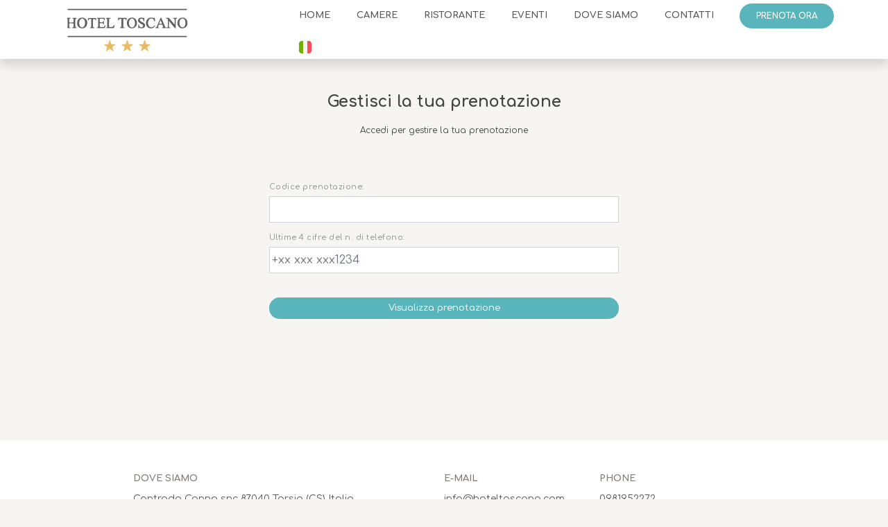

--- FILE ---
content_type: text/html; charset=UTF-8
request_url: https://www.hoteltoscano.com/book/view?lang=it
body_size: 10148
content:
<!DOCTYPE html><html lang="it" ><head><meta charset="utf-8"><meta name="viewport" content="width=device-width, initial-scale=1.0, shrink-to-fit=no, maximum-scale=5.0, minimum-scale=1.0"><meta name="author" content="Krossbooking.com"><meta name="robots" content="index, follow" /><meta property="og:url" content="https://www.hoteltoscano.com/book/view?lang=it"><meta property="og:type" content="website"><meta property="og:title" content=""><meta property="og:description" content=""><meta property="og:image" content="https://www.hoteltoscano.com"><meta name="twitter:card" content="summary_large_image"><meta property="twitter:domain" content="www.hoteltoscano.com"><meta property="twitter:url" content="https://www.hoteltoscano.com"><meta name="twitter:title" content=""><meta name="twitter:description" content=""><meta name="twitter:image" content=""><link rel="alternate" hreflang="it-IT" href="https://www.hoteltoscano.com/book/view?lang=it" /><link rel="alternate" hreflang="en-EN" href="https://www.hoteltoscano.com/book/view?lang=en" /><link rel="preconnect" href="//data.krossbooking.com"><link rel="dns-prefetch" href="//data.krossbooking.com"><link rel="preconnect" href="//maxcdn.bootstrap.com"><link rel="dns-prefetch" href="//maxcdn.bootstrap.com"><link rel="preconnect" href="//cdnjs.cloudflare.com"><link rel="dns-prefetch" href="//cdnjs.cloudflare.com"><link rel="preconnect" href="//fonts.googleapis.com"><link rel="dns-prefetch" href="//fonts.googleapis.com"><link rel="preconnect" href="//cdn.krbo.eu"><link rel="dns-prefetch" href="//cdn.krbo.eu"><link rel="preconnect" href="//cdn.krossbooking.com"><link rel="dns-prefetch" href="//cdn.krossbooking.com"><link rel="preconnect" href="//basemaps.cartocdn.com"><link rel="dns-prefetch" href="//basemaps.cartocdn.com"><link rel="preconnect" href="//google-analytics.com"><link rel="dns-prefetch" href="//google-analytics.com"><link rel="preconnect" href="//googletagmanager.com"><link rel="dns-prefetch" href="//googletagmanager.com"><link rel="preconnect" href="//code.jquery.com"><link rel="dns-prefetch" href="//code.jquery.com"><link rel="preconnect" href="//unpkg.com"><link rel="dns-prefetch" href="//unpkg.com"><meta name="description" content="" /><meta name="keywords" content="" /><meta property="og:type" content="website" /><link rel="canonical" href="https://www.hoteltoscano.com/book/view" /><title></title><link rel="shortcut icon" type="image/png" href="https://cdn.krbo.eu/hoteltoscano/contents/d9898bbc9b20a8bc96047831888dadcf.png" /><link rel="stylesheet" type="text/css" href="/SPminify/0-47479689395007e8f3266f2019487222.css" media="all" /><style>/* non minificabile */	.navbar.fixed-top~.main-content,	body.book-step1.vr .main-content,	body.book-step1.pr .main-content {	padding-top: calc(var(--headerHeight) + var(--topHeaderHeight, 0px)) !important;	}</style><script>
		// [FSG] 24/06/2024 questa funzione e' slegata da jQuery perche' alcune chiamate avvengono prima del suo caricamento
		function docReady(fn) {
			// see if DOM is already available
			if (document.readyState === "complete" || document.readyState === "interactive") {
				// call on next available tick
				setTimeout(fn, 1);
			} else {
				document.addEventListener("DOMContentLoaded", fn);
			}
		}
		// [/FSG]
	</script><link rel="preconnect" href="https://fonts.gstatic.com"><link href="https://fonts.googleapis.com/css2?family=Comfortaa:wght@300;400;500;600;700&display=swap" rel="stylesheet"><script>
			var hasCookieConsent = (document.cookie.match(/^(?:.*;)?\s*hasConsent\s*=\s*([^;]+)(?:.*)?$/)||[,null])[1];
			var gtagCookieConsent;
			var consent_denied = {"ad_user_data":"denied","ad_personalization":"denied","ad_storage":"denied","analytics_storage":"denied","functionality_storage":"granted","personalization_storage":"granted","security_storage":"granted"}
			var consent_accepted = {"ad_user_data":"granted","ad_personalization":"granted","ad_storage":"granted","analytics_storage":"granted","functionality_storage":"granted","personalization_storage":"granted","security_storage":"granted"}
			var consent_default;
			if (hasCookieConsent == 'true') {
				gtagCookieConsent = 'granted';
				consent_default = consent_accepted;
			} else {
				gtagCookieConsent = 'denied';
				consent_default = consent_denied;
			}

			// Define dataLayer and the gtag function.
			window.dataLayer = window.dataLayer || [];
			function gtag(){dataLayer.push(arguments);}
			
			// Determine actual values based on your own requirements
			gtag('consent', 'default', consent_default);
			gtag('set', 'ads_data_redaction', true);
			gtag('set', 'url_passthrough', false);
			</script><script defer src="https://www.googletagmanager.com/gtag/js?id=AW-478143942"></script><script>
				gtag('js', new Date());
				gtag('config', 'AW-478143942');
			</script><link rel="preload" href="https://fonts.googleapis.com/css2?family=Montserrat:ital,wght@0,100;0,200;0,300;0,400;0,500;0,600;0,700;1,100;1,200;1,300;1,400;1,500;1,600;1,700&display=swap" as="style" onload="this.onload=null;this.rel='stylesheet'"><noscript><link rel="stylesheet" href="https://fonts.googleapis.com/css2?family=Montserrat:ital,wght@0,100;0,200;0,300;0,400;0,500;0,600;0,700;1,100;1,200;1,300;1,400;1,500;1,600;1,700&display=swap"></noscript><link rel="preload" href="https://fonts.googleapis.com/css2?family=Raleway:ital,wght@0,100;0,200;0,300;0,400;0,500;0,600;0,700;1,100;1,200;1,300;1,400;1,500;1,600;1,700&display=swap" as="style" onload="this.onload=null;this.rel='stylesheet'"><noscript><link rel="stylesheet" href="https://fonts.googleapis.com/css2?family=Raleway:ital,wght@0,100;0,200;0,300;0,400;0,500;0,600;0,700;1,100;1,200;1,300;1,400;1,500;1,600;1,700&display=swap"></noscript><link rel="preload" href="https://fonts.googleapis.com/css2?family=Comfortaa:ital,wght@0,500;1,500&display=swap" as="style" onload="this.onload=null;this.rel='stylesheet'"><noscript><link rel="stylesheet" href="https://fonts.googleapis.com/css2?family=Comfortaa:ital,wght@0,500;1,500&display=swap"></noscript><style>:root {--btn_bg_color:rgb(23,67,111) !important;--btn_txt_color:rgb(255,255,255) !important;--primary_color:rgba(88,181,187,1) !important;--primary_hover_color:inherit !important;--primary_text_color:rgb(255,255,255) !important;--primary_color_transparency:rgba(88,181,187,0.2) !important;--header_hp_txt_hover_color:inherit !important;--header_txt_hover_color:inherit !important;--secondary_color:rgba(89,89,88,1) !important;--radius_btn:100px !important;--radius_box:5px !important;--body_font :Montserrat !important;--title_font :Montserrat !important;--headerHeight:100px !important;--primary_color_hover:#4fa3a8 !important;--primary_color_active:#4b9a9f !important;--primary_color_focus:#469196 !important;--darker_primary_color:#4d9fa5 !important;--grey_step_1:#d0d0d0 !important;--grey_step_2:#dcdcdc !important;--grey_step_3:#e8e8e8 !important;--grey_step_4:#f3f3f3 !important;--primary_step_1:#58b5bb !important;--primary_step_2:#4fa3a8 !important;--primary_step_3:#469196 !important;--primary_step_4:#3e7f83 !important;--primary_half:#eef8f8 !important;--primary_brighter_30:#8acbcf !important;--primary_brighter_60:#bce1e4 !important;--primary_brighter_75:#d5edee !important;--text_inverse:#FFFFFF !important;--marker_color:#ffffff !important;--marker_border_color:var(--primary_color) !important;--text_marker_inverse:#323232 !important;--marker_color_hover:rgba(88,181,187,1) !important;--marker_border_color_hover:var(--primary_color) !important;--text_marker_hover_inverse:#323232 !important;--marker_cluster_color:#323232 !important;--marker_cluster_color_light:#0000004d !important;--marker_cluster_color_hover:rgba(88,181,187,1) !important;--step1_widget_padding_base:2rem;--step1_widget_padding_element:calc(41px + 2px + 0.5rem);--step1_widget_padding_desktop:calc(var(--step1_widget_padding_base) + var(--step1_widget_padding_element) - 0.5rem);}.text-secondary {color:rgba(89,89,88,1) !important;}body {font-family:Montserrat !important;font-size:12px !important;background-color:inherit !important;}.container_bg_color {background-color:rgb(255,255,255) !important;}header, .navbar-primary {background-color:rgba(255,255,255,1) !important;}header .nav-link {color:rgba(89,89,88,1) !important;font-family:'Comfortaa' !important;font-size:13px !important;text-transform:uppercase !important;}header .nav-link:hover {color:inherit !important;}header .navbar-toggler {color:rgba(89,89,88,1) !important;}header .navbar-toggler:hover {color:inherit !important;}h1, h2, h3, h4, h5, h6 {font-family:'Montserrat' !important;font-weight:700 !important;}.filters-cat h6 {color:rgb(80,109,89) !important;}.box-rate.selected {background:rgba(102,155,144,0.15) !important;border-color:rgb(0,72,93) !important;color:rgb(95,100,103) !important;}.box-rate.selected .tot-room-price {color:rgb(95,100,103) !important;}.navbar-toggler-icon {background-image:url("data:image/svg+xml;charset=utf8,%3Csvg viewBox='0 0 32 32' xmlns='http://www.w3.org/2000/svg'%3E%3Cpath stroke='rgba(89,89,88,1)' stroke-width='2' stroke-linecap='round' stroke-miterlimit='10' d='M4 8h24M4 16h24M4 24h24'/%3E%3C/svg%3E") !important;}header .navbar-brand {color:rgba(89,89,88,1) !important;}#back-to-top a {border-color:var(--btn_bg_color) !important;}.kb-btn-p, .kb-btn-p:hover, .btn-color, .btn-primary, .btn-success, .btn-danger, .btn-info, input[type=submit], .kb-btn, #back-to-top a {color:var(--btn_txt_color) !important;}.SPdaterangepicker {border-color:var(--btn_bg_color) !important;}.dropdown-menu {border-top-color:var(--btn_bg_color) !important;}a,a:hover,a:focus {color:var(--primary_color) !important;}#calendar-container .cal-res-top, .KB-calendar thead {background:var(--darker_primary_color) !important;}.avaibutton {background:linear-gradient(50deg, var(--primary_color) 0%, var(--darker_primary_color) 100%) !important;}.avaibutton.outlined {color:var(--primary_color) !important;border:2px solid var(--primary_color) !important;background:none transparent !important;}.hp footer {position:static;}footer {background-color:rgb(255,255,255) !important;color:rgb(51,51,51) !important;}footer.gp-footer {background-color:#F9F9F9 !important;color:#F9F9F9 !important;}footer.gp-footer p {color:#494946 !important;}footer a {color:rgb(51,51,51) !important;}footer.gp-footer a {color:#494946 !important;}.navbar-toggle, .icon-bar {border:1px solid #333 !important;color:#333 !important;}.price {background-color:var(--primary_step_3) !important;color:var(--btn_txt_color) !important;}header.scrolled button.navbar-toggler {color:var(--primary_hover_color) !important;}header.navbar.scrolled {background:#fff !important;transition:all 400ms ease !important;}header.navbar.scrolled ul.nav li a {color:var(--primary_text_color) !important;}header.navbar.scrolled ul.nav li a:hover {color:var(--primary_hover_color) !important;}header.navbar.scrolled ul.nav li a.btnPrenotaNavbar {color:var(--primary_text_color) !important;}header.navbar.scrolled ul.nav li a.btnPrenotaNavbar:hover {color:var(--primary_hover_color) !important;}	@media screen and (min-width: 768px){	.header-logo {	max-height: 78px;	}	}	.navbar-nav {	padding:22px 0;	}	.navbar-nav li a {	line-height: 19px;	margin: 0px 18px !important;	padding:20px 1px!important	}	.navbar-brand {	max-height:80px;	}	.navbar{	margin-bottom:20px;	}	:root{--headerHeight: 85px !important;}
body{ font-family: 'Comfortaa', cursive !important; background-color: #F6F5F2 !important;
}
header>div.container-fluid{
padding-left: 5rem;
}
a.nav-link{ font-weight: bold;
}
@media only screen and (min-width: 1200px){ .container{ max-width: 65vw !important; }
}
.container_bg_color { background-color: transparent !important;
}
body h1, h2, h3, h4, h5, h6{ font-family: 'Comfortaa', cursive !important;
}
body p{ line-height: 2;
}
header{ margin-bottom: 0 !important;
}
header.navbar.scrolled ul.nav li a { color: #595958 !important; font-weight: bold;
}
.navbar-expand-lg .navbar-nav .nav-link { font-weight: bold;
}
.section-border { border-radius: 0 0 50px 0;
}
.standard-border{ border-radius: 0 15px 15px 15px;
}
textarea{ min-height: 90px;
}
.formWidgetSubmitButton:hover { color: #58B5BB !important; background-color: white !important;
}
.btn-pad{
padding-right: 3.6rem;
padding-left: 3.6rem;
padding-top: 1.3rem;
padding-bottom: 1.3rem;
}
.btn-dettagli{ padding-right: 2rem !important; padding-left: 2rem !important; padding-top: 1rem !important; padding-bottom: 1rem !important;
}
.heading2{ font-size: 35px; font-weight: 700; line-height: 1.5em;
}
.little-title{ font-size: 12px;
}
.little-header{ font-size: 15px; line-height: 1.8;
}
.display-custom{ display: none;
}
@media only screen and (max-width: 448px){ .display-custom{ display: block; }
}
.out-1 { border-left: 2px solid #d4d4d4; border-bottom: 2px solid #d4d4d4;
}
.text-primary{ color: var(--primary_color);
}
.text-secondary{ color: var(--secondary_color); font-weight: 600;
}
.navbar-expand-lg .navbar-nav .nav-link{ transition: 0.15s;
}
.navbar-expand-lg .navbar-nav .nav-link:hover { box-shadow: 0 2px 0 #7e7e7e;
}
.btn{ font-size: 13px !important; font-weight: 500 !important;
}
.btn-primary{
}
.btn-third{ background-color: #e8e8e8 !important; color: #595958 !important;
}
.bg-white { background-color: white;
}
.form-kross-booking { border-radius: 20px 0 20px 20px; overflow: hidden;
}
.kross-container .kb-form-group { border: none !important;
}
.kross-container .kb-date .kb-d, .kross-container .kb-qt { color: #58B5BB !important;
}
@media only screen and (max-width: 992px){ header, .navbar { background-color: white !important; } .heading2 { font-size: 30px; font-weight: 700; line-height: 1.3em; } header .navbar-brand{ margin-right: 0; } header .navbar-toggler { position: absolute; right: 10px; top: 30px; } .navbar .container, .navbar .container-fluid, .navbar .container-lg, .navbar .container-md, .navbar .container-sm, .navbar .container-xl { justify-content: center; } .header-logo { max-height: 70px; } .w-50 { width: 175px !important; } .little-header{ font-size: 12px; }
}
@media only screen and (max-width: 450px){ .heading2{ font-size: 28px !important; font-weight: 700; line-height: 1.2em; }
}
@media only screen and (min-width: 991px){
.header-logo { max-height: 100px;
}
}
.footer-title{ font-family: 'Comfortaa', cursive !important; font-size: 13px; color: #807a73;
}
.modal-backdrop{ display: none !important;
}
.custom-prev, .custom-next{ width: 48px; border-radius: 50px; overflow: hidden;
}
.custom-prev:hover, .custom-next:hover{ background-color: #00000069;
}
.form-kross-booking { -webkit-box-shadow: 10px 10px 13px -5px rgb(0 0 0 / 15%) !important; -moz-box-shadow: 10px 10px 13px -5px rgba(0,0,0,0.15) !important; box-shadow: 10px 10px 13px -5px rgb(0 0 0 / 15%) !important;
}
.slick-dots li button:before{ height: 16px; width: 16px;
}
@media only screen and (max-width: 992px){ ul.slick-dots{ bottom: -45px !important; }
}</style><link rel="preload" href="https://cdn.krossbooking.com/custom/kross/fontawesome672/css/fontawesome.min.css" as="style" onload="this.onload=null;this.rel='stylesheet'"><noscript><link rel="stylesheet" href="https://cdn.krossbooking.com/custom/kross/fontawesome672/css/fontawesome.min.css"></noscript><link rel="preload" href="https://cdn.krossbooking.com/custom/kross/fontawesome672/css/brands.min.css" as="style" onload="this.onload=null;this.rel='stylesheet'"><noscript><link rel="stylesheet" href="https://cdn.krossbooking.com/custom/kross/fontawesome672/css/brands.min.css"></noscript><link rel="preload" href="https://cdn.krossbooking.com/custom/kross/fontawesome672/css/light.min.css" as="style" onload="this.onload=null;this.rel='stylesheet'"><noscript><link rel="stylesheet" href="https://cdn.krossbooking.com/custom/kross/fontawesome672/css/light.min.css"></noscript><link rel="preload" href="https://cdn.krossbooking.com/custom/kross/fontawesome672/css/thin.min.css" as="style" onload="this.onload=null;this.rel='stylesheet'"><noscript><link rel="stylesheet" href="https://cdn.krossbooking.com/custom/kross/fontawesome672/css/thin.min.css"></noscript><link rel="preload" href="https://cdn.krossbooking.com/custom/kross/fontawesome672/css/regular.min.css" as="style" onload="this.onload=null;this.rel='stylesheet'"><noscript><link rel="stylesheet" href="https://cdn.krossbooking.com/custom/kross/fontawesome672/css/regular.min.css"></noscript><link rel="preload" href="https://cdn.krossbooking.com/custom/kross/fontawesome672/css/solid.min.css" as="style" onload="this.onload=null;this.rel='stylesheet'"><noscript><link rel="stylesheet" href="https://cdn.krossbooking.com/custom/kross/fontawesome672/css/solid.min.css"></noscript><link rel="preload" href="https://cdn.krossbooking.com/custom/kross/fontawesome672/css/duotone.min.css" as="style" onload="this.onload=null;this.rel='stylesheet'"><noscript><link rel="stylesheet" href="https://cdn.krossbooking.com/custom/kross/fontawesome672/css/duotone.min.css"></noscript><script>
		const HOTEL_ID = 'hoteltoscano';
		const HOTEL_ID_QUERY = 'hoteltoscano';
		var fixedLayout = false;
		var kross_lang = 'it';
		var beLayout = 'ht';
		var translate = {};
		translate[kross_lang] = {};
		var ktranslate = false;
		var jtranslate = {"js_be_selezionare_metodo_pagamen":"Seleziona il metodo di pagamento","js_be_ospite":"ospite","js_be_ospiti":"ospiti","js_be_dal":"dal","js_be_al":"al","js_kbcal_arrival":"Check-in","js_kbcal_min_stay":"Soggiorno minimo: @ notti","js_kbcal_max_stay":"Soggiorno massimo: @ notti","js_kbcal_ca":"Solo check-out","js_kbcal_ca_cd":"Solo pernottamento","js_kbcal_cd":"Solo check-in","js_kbcal_out_cd":"Check-out non consentito in questo giorno","js_gp_errore":"Si \u00e8 verificato un errore. Prova di nuovo e se il problema persiste contatta l'host per maggiori informazioni.","js_be_acconto_impossibile":"Al momento non \u00e8 possibile confermare la prenotazione poich\u00e9 non \u00e8 possibile effettuare il pagamento dell'acconto. Contatta la struttura per maggiori informazioni e riprova pi\u00f9 tardi.","Camera":"Camera","Camere":"Camere","Appartamento":"Appartamento","Struttura":"Struttura","Villa":"Villa","Alloggio":"Alloggio","Ospiti":"Ospiti","ospiti":"ospiti","Ospite":"Ospite","ospite":"ospite","Adulti":"Adulti","Adulto":"Adulto","Bambini":"Bambini","Bambino":"Bambino","Rimuovi":"Rimuovi","Eta bambino":"Et&agrave; bambino","anno":"anno","anni":"anni","Autorizzare trattamento dati":"Si prega di prendere visione dell'informativa sulla privacy e di autorizzare il trattamento dei dati personali","Accettare condizioni":"Si prega di prendere visione delle condizioni generali del servizio","Rimuovi filtro":"Rimuovi filtro","Vedi":"Vedi","su":"su","da":"da","a":"a","Destinazione":"Destinazione","clicca per cercare":"clicca per cercare","Tutte le soluzioni":"Tutte le soluzioni","Arrivo":"Arrivo","Partenza":"Partenza","Condividi su":"Condividi su","Aggiunto ai preferiti":"Aggiunto ai preferiti","Rimosso dai preferiti":"Rimosso dai preferiti","ADULTI":"ADULTI","BAMBINI":"BAMBINI","notte":"notte","notti":"notti","Tipo di alloggio":"Tipo di alloggio","Scegli gruppo":"Scegli gruppo","js_Confermi canc intera preno?":"Confermi la cancellazione dell'intera prenotazione?","Scrivi per cercare":"Scrivi per cercare","Eta bambini":"Et\u00e0 dei bambini","js_gp_cambiare numero ospiti?":"Modificare il numero di ospiti? Questa operazione potr\u00e0 essere annullata solo dall'host.","Una soluzione disponibile":"Una soluzione disponibile","Una soluzione alt disponibile":"Una soluzione alternativa disponibile","Nessuna soluzione disponibile":"Nessuna soluzione disponibile per il periodo selezionato","@ soluzioni disponibili":"@ soluzioni disponibili","@ soluzioni alt disponibili":"@ soluzioni alternative disponibili","Prezzo minimo":"Prezzo minimo","Prezzo massimo":"Prezzo massimo","Reset":"Reset","Applica":"Applica","Prezzo per notte":"Prezzo per notte","Caricamento chat...":"Caricamento chat...","Inserire un numero di telefono":"Inserire un numero di telefono","Impossibile inviare codice OTP":"Impossibile inviare codice OTP. Si prega di riprovare pi\u00f9 tardi","Codice inserito non valido":"Il codice inserito non \u00e8 valido","Monolocale":"Monolocale","Scarica contratto firmato":"Scarica il contratto firmato","Cerca...":"Cerca...","js_Write to search":"Scrivi per cercare","js_Write at least 1c to search":"Scrivi almeno 1 carattere per cercare","js_Write at least @cs to search":"Scrivi almeno @ caratteri per cercare","Dati inseriti":"Dati inseriti","Documento caricato":"Documento caricato","Selfie caricato":"Selfie caricato"};
		const BASE_PATH = '';
		const CURRENCYH = '&euro;';
		const APT_LABEL = 'RMS';
		var destinationsDropdownEnabled = 0;
		var guests;
		var rooms;
		var guestsRoomsAsk;
		const withChildren = false;
				const withRoomsNumber = false;
		const withListing = false;
		var max_age = 17;
		var min_age = 0;

		var max_rooms = 10;
		var sharemethods = ["face","twit","pint","wapp"];
		var def_guests = 2;
		var max_adults = 4;
		var max_children = 4;

		var camere_label = 'Camere';

		var camera_label = 'Camere';
		var camera_special_label = '';
		var nonric_calendar_1day = false;
		var n_camere_rimaste = 'Solo @ camere rimaste';
		var una_camera_rimasta = 'Solo una camera rimasta';
		var disponibilita_terminata = 'Disponibilità terminata';

		/* map vars */
				var noPricesMap = false;
		var noScrollMap = false;
		var kross_map_type = 'leaflet';
		var kross_map_subtype = 'osm';
		var kross_map_satellite = false;
		var mapLatLng1 = 42.527;
		var mapLatLng2 =  12.854;
		var mapZoom = 6;
		var mapZoomDetail = 17;
		var mapPanelViewportMax = 1300;
						
		var markerClusterColor = '#323232';
		var markerClusterColorHover = '#58b5bbff';
		var markerClusterColorHoverText = '#323232';
		var markerIconUrl = '/marker/get/c/58b5bbff';
		var markerIconAnchor = [12, 35];

		var markerBorderColor = 'dark';
		var markerBorderColorHover = 'primary';
	</script><script type="text/javascript" src="https://code.jquery.com/jquery-3.7.1.min.js?v=0-77867004c33feb797d37c0ed9537a284"></script><script type="text/javascript" src="https://code.jquery.com/jquery-migrate-3.7.1.min.js?v=0-77867004c33feb797d37c0ed9537a284"></script><script type="text/javascript" src="https://maxcdn.bootstrapcdn.com/bootstrap/4.5.0/js/bootstrap.bundle.min.js?v=0-77867004c33feb797d37c0ed9537a284"></script><script type="text/javascript" src="https://cdnjs.cloudflare.com/ajax/libs/imask/3.4.0/imask.min.js?v=0-77867004c33feb797d37c0ed9537a284"></script><script type="text/javascript" src="/SPminify/0-77867004c33feb797d37c0ed9537a284.js"></script><script>
		$(document).ready(function() {

			if ($('#navbarDestinationsDropdown').length)
				destinationsDropdownEnabled = 1;
		});
	</script><script src="https://cdnjs.cloudflare.com/ajax/libs/moment.js/2.24.0/moment-with-locales.min.js"></script><link rel="stylesheet" href="/v6/css/manual/cookies-eu-banner.css" crossorigin="anonymous"><script type="text/javascript" id="cookiebanner" src="/v6/js/manual/cookies-eu-banner.js"></script><script>
				$(function() {
					if (!hasCookieConsent) {
						new CookiesEuBanner(function() {
							gtagCookieConsent = 'granted';
							gtag('consent', 'update', consent_accepted);
						}, true);
					}
				})
			</script><script type="application/ld+json"> {
    "@context": "https://schema.org",
    "@type": "WebSite",
    "name": "Hotel Toscano",
    "url": "https://www.hoteltoscano.com/",
    "inLanguage": [
        {
            "@type": "Language",
            "alternateName": "it"
        },
        {
            "@type": "Language",
            "alternateName": "en"
        }
    ]
} </script><script type="application/ld+json"> {
    "@context": "https://schema.org",
    "@type": "Organization",
    "name": "Hotel Toscano",
    "url": "https://www.hoteltoscano.com/",
    "logo": "https://cdn.krbo.eu/hoteltoscano/contents/7d86bff36a48d1a19b486e4e8bd038db.png"
} </script></head><body class=" book book-view be-pages ht "><div id="cookies-eu-banner" style="display: none;"><div class="cookies-eu-container d-flex align-items-center justify-content-center flex-column flex-md-row "><div class="cookies-eu-text my-1 mx-2">Usiamo cookie tecnici e analitici per migliorare l'esperienza di navigazione.</div><div class="cookies-eu-btn my-1 mx-2 text-nowrap"><button id="cookies-eu-more" onclick="document.location='/privacy-policy'">Approfondisci</button><button id="cookies-eu-reject">Rifiuta</button><button id="cookies-eu-accept">Accetta</button></div></div></div><script>
		new CookiesEuBanner(function() {
			; //do nothing, in fase di implementazione
		}, true);
	</script><header class="navbar fixed-top navbar-expand-xl static-top "><div class="container-fluid"><a class="navbar-brand w-50" href="https://www.hoteltoscano.com"><img class="header-logo img-fluid" src="https://cdn.krbo.eu/hoteltoscano/contents/7d86bff36a48d1a19b486e4e8bd038db.png" alt="Hotel Toscano" /></a><button class="navbar-toggler" type="button" data-toggle="collapse" data-target="#navbarResponsive" aria-controls="navbarResponsive" aria-expanded="false" aria-label="Toggle navigation"><span class="fa fas fa-bars"></span></button><div class="collapse navbar-collapse" id="navbarResponsive"><ul class="nav navbar-nav ml-auto align-items-center"><li class="nav-item"><a class="nav-link" href="/">Home</a></li><li class="nav-item"><a class="nav-link" href="/camere">Camere</a></li><li class="nav-item"><a class="nav-link" href="/ristorante">Ristorante</a></li><li class="nav-item"><a class="nav-link" href="/eventi">Eventi</a></li><li class="nav-item"><a class="nav-link" href="/dove-siamo">Dove Siamo</a></li><li class="nav-item"><a class="nav-link" href="/contatti">Contatti</a></li><li class="nav-item py-3"><a class="btnPrenotaNavbarbtn text-uppercase rounded-pill" href="/book/step1">Prenota Ora</a></li><li class="dropdown"><a class="nav-link d-flex align-self-center" href="#" class="dropdown-toggle" data-toggle="dropdown"><img alt="it language flag icon" style="display: inline;" src="/v6/images/flags/it.png" width="18" height="18" /> <b class="caret"></b></a><ul class="dropdown-menu" id="langlist" style="left: auto; right: 0 !important;"><li class="nav-item p-0 m-0"><a class="d-block my-2" href="/book/view?lang=it"><img alt="it language flag icon" src="/v6/images/flags/it.png" width="18"><span>Italiano</span></a></li><li class="nav-item p-0 m-0"><a class="d-block my-2" href="/book/view?lang=en"><img alt="en language flag icon" src="/v6/images/flags/en.png" width="18"><span>English</span></a></li></ul></li></ul></div></div></header><style>ul.nav>li.nav-item>a.btnPrenotaNavbarbtn{	background-color: var(--primary_color);	color: white !important;	padding-right: 1.5rem !important;	padding-left: 1.5rem !important;	padding-top: 0.7rem !important;	padding-bottom: 0.7rem !important;	}	ul.nav>li.nav-item>a.btnPrenotaNavbarbtn:hover{	background-color: #4FA3A8 !important;	color: white !important;	}	header.navbar.scrolled ul.nav li a.btnPrenotaNavbarbtn{	color: white !important;	}	.navbar-nav li a {	line-height: 19px;	margin: 0px 18px !important;	padding:10px 1px!important	}</style><script>
	$(document).ready(function() {
		function fillMenuDropdown(htmlID, remoteData) {

			var dropdown = $('#' + htmlID);
			$.each(remoteData, function(k, v) {
				if (k % 4 === 0) {
					columnID++;
					dropdown.append('<div class="overflow-auto col-6 col-sm-4 col-md-3 col-lg-2"><ul class="nav flex-column" id="innerColumn' + columnID + '"></ul></div>');
				}
				$('#innerColumn' + columnID).append('<li class="nav-item"><a class="dropdown-item" href="' + v.fullUrl + '">' + v.text + '</a></li>');
			});
		}

					var originalLogoSrc = $('img.header-logo').attr('src');

			function addNavbarBg() {
				if ($(document).scrollTop() > 200 || $('.navbar-toggler').is(':visible') || $('body').hasClass('book') || $('body:not(.hp)').hasClass('be-pages')) {
					$('header.navbar').addClass('scrolled shadow');
					$('img.header-logo').attr('src', 'https://cdn.krbo.eu/hoteltoscano/contents/e82c6bfff2a1f0ea93eefc568b8b130d.png');
					setTimeout(function() {
						$('.ht .main-content .sticky-top').css('top', $('header').innerHeight() + 20);
						$('body.book .main-content').css('padding-top', $('header').innerHeight() + 10);
						$('body:not(.hp).be-pages .main-content').css('padding-top', $('header').innerHeight() + 10);

					}, 400);
				} else {
					$('header.navbar').removeClass('scrolled shadow');
					$('img.header-logo').attr('src', originalLogoSrc);
				}
				/* 
				$('.slick-initialized').slick('setPosition');
				*/
			}
			$(window).scroll(addNavbarBg);
			$(window).resize(addNavbarBg);
			addNavbarBg();
			});
</script><div class="d-flex main-content book ht	"><div class="container container_bg_color d-flex flex-column"><div class="row text-center"> <div class="col-md-12"> <h2 class="lined-heading mt-5 mb-3"> <span> Gestisci la tua prenotazione</span> </h2> </div></div><div class="text-center"> <p>Accedi per gestire la tua prenotazione</p></div><div class="col-md-8 mx-auto"> <form method="post" action="/book/view"> <div class="box mt-3"> <div class="row"> <div class="col-md-12 mt-3"> </div> <div class="col-md-12 mt-3"> <label>Codice prenotazione:</label> <input type="text" class="form-control" name="num_reservation" /> </div> <div class="col-md-12 mt-3"> <label>Ultime 4 cifre del n. di telefono:</label> <input type="phone" class="form-control" name="phone" placeholder="+xx xxx xxx1234" maxlength="4" /> </div> <div class="text-center col-md-12 mt-3"> <label>&nbsp;</label> <input type="submit" class="btn btn-block btn-primary btn-rates btn-round btn-details" value="Visualizza prenotazione" /> </div> </div> </div> </form></div></div></div><footer class=""><section style="" id="footer-first-section" class="cms-section py-5"><div class=" container container-footer"><div class="row	"><div class="col columns-main-col "><div class="row	" style=""><div class="col col-lg-6 px-0 col-12"><h2 class="footer-title pt-3 pt-xl-0">DOVE SIAMO</h2><p class="pb-3 pb-xl-0">Contrada Canna snc 87040 Tarsia (CS) Italia</p><hr class="footer-hr"></div><div class="col col-lg-3 px-0 col-12"><h2 class="footer-title pt-3 pt-xl-0">E-MAIL</h2><a href="mailto:INFO@HOTELTOSCANO.COM"><p class="pb-3 pb-xl-0">info@hoteltoscano.com</p></a><hr class="footer-hr"></div><div class="col col-lg-3 px-0 col-12"><h2 class="footer-title pt-3 pt-xl-0">PHONE</h2><a href="tel:0981952272"><p class="pb-3 pb-xl-0">0981952272</p></a><hr class="footer-hr"></div><div class="col col-lg-6 px-0 col-12 text-center text-xl-left py-4 py-xl-0"><img src="https://cdn.krossbooking.com/hoteltoscano/uploads/99999/48/logo-footer.png" class="img-fluid" alt=""></div><div class="col col-lg-3 px-0 pt-lg-4 col-12 text-center text-lg-left py-4 py-xl-0"><a href="/convenzione-aziende"><p>Convenzione Aziende</p></a><a href="https://www.hoteltoscano.com/book/view"><p>Gestisci Prenotazione</p></a><a href="https://www.hoteltoscano.com/terms-and-conditions"><p>Termini e condizioni</p></a><a href="https://www.hoteltoscano.com/privacy-policy"><p>Privacy Policy</p></a></div><div class="col col-lg-3 px-0 text-left pt-lg-5 col-12 text-center text-lg-left py-4 py-xl-0"><a href="https://www.facebook.com/Hotel-Toscano-330982183612681"><img src="https://cdn.krossbooking.com/hoteltoscano/uploads/99999/49/face.png" class="mx-2 footer-social" alt=""></a><a href="https://www.instagram.com/hotel__toscano/"><img src="https://cdn.krossbooking.com/hoteltoscano/uploads/99999/50/insta.png" class="mx-2 footer-social" alt=""></a></div></div></div></div></div><style>#footer-first-section{ background-color: white;
}
#footer-first-section .container-footer{ max-width: 65vw !important;
}
@media only screen and (max-width: 1350px){ #footer-first-section .container-footer{ max-width: 70vw !important; }
}
@media only screen and (max-width: 1200px){ #footer-first-section .container-footer{ max-width: 80vw !important; }
}
#footer-first-section .footer-hr{ border-top: 1px solid #58b5bb;
}
#footer-first-section p{ font-family: 'Comfortaa', cursive !important; font-size: 14px; color: #595958; margin-bottom: 0.5rem;
}
#footer-first-section .footer-social{ height: 40px;
}
#footer-first-section a p:hover{ color: #56B5BC !important;
}
@media only screen and (max-width: 992px){ #footer-first-section a p{ font-weight: 600 !important; }
}</style></section><section style="" id="footer-second-section" class="cms-section py-5"><div class=" container"><div class="row	"><div class="col columns-main-col "><div class="row	" style=""><div class="col text-center"><p class="text-secondary p-0 m-0">© Hotel Toscano - <a href="https://www.krossbooking.com/" class="text-secondary">Powered by Kross Booking</a> - All Rights Reserved - Copyright 2021 ©</p></div></div></div></div></div><style>#footer-second-section{ background-color: #F6F5F2;
}
#footer-second-section a:hover{ color: #58B5BB !important;
}</style></section></footer><div class="loading"><div></div></div><div class="btn-to-top-container"><button onclick="$('html, body').animate({scrollTop: 0}, 500);	return false;" class="btn-to-top btn btn-primary shadow-lg" aria-label="Torna su"><i class="fal fa-chevron-up fa-lg"></i></button></div><script>
		var accepted_cards = ["mastercard","visa","visa_electron","maestro","discover","amex"];
	</script><div class="modal-rt"></div><div class="toastContainer position-fixed" style="left:20px; z-index:3000;"></div><div class="modal kbmodal fade viewModal" tabindex="-1" role="dialog" id="modalConditions"><div class="modal-dialog modal-xl" role="document"><div class="modal-content"><div class="modal-header"><h5 class="modal-title">Condizioni generali e tariffarie</h5><button type="button" class="close" data-dismiss="modal" aria-label="Close"><span aria-hidden="true">&times;</span></button></div><div class="modal-body"><p>Prezzi in € comprensivi di IVA. <br />Pagamenti in contanti, bancomat, VISA, Mastercard, American Express, bonifico bancario.<br />Check-in dalle ore 14:00, si prega di avvisare in caso di arrivo previsto dopo le ore 23:30. Check-out dalle ore 08:00 alle ore 11:00.<br />Per mancato arrivo o partenza anticipata verrà addebitato il 100%. In caso di cancellazione fa fede esclusivamente la ricevuta scritta per email.<br />Tutte le camere sono "non fumatori". Animali ammessi.<br />Prenotazione automaticamente confermata per un massimo di 4 camere. Per prenotazioni superiori sarà necessaria una ulteriore conferma da parte della struttura.<br /></p></div><div class="modal-footer"><button type="button" class="btn btn-secondary" data-dismiss="modal">Close</button></div></div></div></div><script>

    function toggleclamp(p, c){
        var btnfirst = "leggi di più";
        var btnsecond = "leggi meno";
        var btnthird = "read more";
        var btnfourth = "read less";
        var par = document.getElementById(p);
        var btn = document.getElementById(c);
        par.classList.toggle('clamp-p');
        if(btn.innerHTML == btnfirst){
            btn.innerHTML = btnsecond;
        }
        else if(btn.innerHTML == btnsecond){
            btn.innerHTML = btnfirst;
        }
        else if(btn.innerHTML == btnthird){
            btn.innerHTML = btnfourth;
        }
        else{
            btn.innerHTML = btnthird;
        }
    }

     $( document ).ready(function() {

    if(document.getElementById('home-first-section')){
        document.getElementById('footer-first-section').style.backgroundColor = '#F6F5F2';
        document.getElementById('footer-second-section').style.backgroundColor = 'white';
    }
    
    if(document.getElementsByClassName('formWidgetSubmitButton')[0]){
        var button = document.getElementsByClassName('formWidgetSubmitButton');
        button[0].parentElement.classList.add('text-center');
    }
    
    if(document.getElementById('RichiestaServizi')){
        document.getElementById('RichiestaServizi').classList.add('mt-5', 'mb-5');
    }
    
    if(document.getElementById('NNottiprevistenellanno')){
        document.getElementById('NNottiprevistenellanno').classList.add('mb-5');
    }

        if(document.getElementsByClassName('kb-btn')[0]){
            var btnvalue = document.getElementsByClassName('kb-btn')[0];
            if(btnvalue.value == 'Verifica Disponibilità'){
            btnvalue.value = 'Prenota Ora';
            }else if(btnvalue.value == 'Check availability'){
            btnvalue.value = 'Book Now';
            }
        }

    });
</script></body></html>

--- FILE ---
content_type: text/css;charset=UTF-8
request_url: https://www.hoteltoscano.com/SPminify/0-47479689395007e8f3266f2019487222.css
body_size: 60808
content:
@import url(/v6/fonts/amenities/style.css);:root{--blue:#007bff;--indigo:#6610f2;--purple:#6f42c1;--pink:#e83e8c;--red:#dc3545;--orange:#fd7e14;--yellow:#ffc107;--green:#28a745;--teal:#20c997;--cyan:#17a2b8;--white:#fff;--gray:#6c757d;--gray-dark:#343a40;--primary:#007bff;--secondary:#6c757d;--success:#28a745;--info:#17a2b8;--warning:#ffc107;--danger:#dc3545;--light:#f8f9fa;--dark:#343a40;--breakpoint-xs:0;--breakpoint-sm:576px;--breakpoint-md:768px;--breakpoint-lg:992px;--breakpoint-xl:1200px;--font-family-sans-serif:-apple-system,BlinkMacSystemFont,"Segoe UI",Roboto,"Helvetica Neue",Arial,"Noto Sans",sans-serif,"Apple Color Emoji","Segoe UI Emoji","Segoe UI Symbol","Noto Color Emoji";--font-family-monospace:SFMono-Regular,Menlo,Monaco,Consolas,"Liberation Mono","Courier New",monospace}*,::after,::before{box-sizing:border-box}html{font-family:sans-serif;line-height:1.15;-webkit-text-size-adjust:100%;-webkit-tap-highlight-color:transparent}article,aside,figcaption,figure,footer,header,hgroup,main,nav,section{display:block}body{margin:0;font-family:-apple-system,BlinkMacSystemFont,"Segoe UI",Roboto,"Helvetica Neue",Arial,"Noto Sans",sans-serif,"Apple Color Emoji","Segoe UI Emoji","Segoe UI Symbol","Noto Color Emoji";font-size:1rem;font-weight:400;line-height:1.5;color:#212529;text-align:left;background-color:#fff}[tabindex="-1"]:focus:not(:focus-visible){outline:0!important}hr{box-sizing:content-box;height:0;overflow:visible}h1,h2,h3,h4,h5,h6{margin-top:0;margin-bottom:.5rem}p{margin-top:0;margin-bottom:1rem}abbr[data-original-title],abbr[title]{text-decoration:underline;-webkit-text-decoration:underline dotted;text-decoration:underline dotted;cursor:help;border-bottom:0;-webkit-text-decoration-skip-ink:none;text-decoration-skip-ink:none}address{margin-bottom:1rem;font-style:normal;line-height:inherit}dl,ol,ul{margin-top:0;margin-bottom:1rem}ol ol,ol ul,ul ol,ul ul{margin-bottom:0}dt{font-weight:700}dd{margin-bottom:.5rem;margin-left:0}blockquote{margin:0 0 1rem}b,strong{font-weight:bolder}small{font-size:80%}sub,sup{position:relative;font-size:75%;line-height:0;vertical-align:baseline}sub{bottom:-.25em}sup{top:-.5em}a{color:#007bff;text-decoration:none;background-color:transparent}a:hover{color:#0056b3;text-decoration:underline}a:not([href]){color:inherit;text-decoration:none}a:not([href]):hover{color:inherit;text-decoration:none}code,kbd,pre,samp{font-family:SFMono-Regular,Menlo,Monaco,Consolas,"Liberation Mono","Courier New",monospace;font-size:1em}pre{margin-top:0;margin-bottom:1rem;overflow:auto;-ms-overflow-style:scrollbar}figure{margin:0 0 1rem}img{vertical-align:middle;border-style:none}svg{overflow:hidden;vertical-align:middle}table{border-collapse:collapse}caption{padding-top:.75rem;padding-bottom:.75rem;color:#6c757d;text-align:left;caption-side:bottom}th{text-align:inherit}label{display:inline-block;margin-bottom:.5rem}button{border-radius:0}button:focus{outline:1px dotted;outline:5px auto -webkit-focus-ring-color}button,input,optgroup,select,textarea{margin:0;font-family:inherit;font-size:inherit;line-height:inherit}button,input{overflow:visible}button,select{text-transform:none}[role=button]{cursor:pointer}select{word-wrap:normal}[type=button],[type=reset],[type=submit],button{-webkit-appearance:button}[type=button]:not(:disabled),[type=reset]:not(:disabled),[type=submit]:not(:disabled),button:not(:disabled){cursor:pointer}[type=button]::-moz-focus-inner,[type=reset]::-moz-focus-inner,[type=submit]::-moz-focus-inner,button::-moz-focus-inner{padding:0;border-style:none}input[type=checkbox],input[type=radio]{box-sizing:border-box;padding:0}textarea{overflow:auto;resize:vertical}fieldset{min-width:0;padding:0;margin:0;border:0}legend{display:block;width:100%;max-width:100%;padding:0;margin-bottom:.5rem;font-size:1.5rem;line-height:inherit;color:inherit;white-space:normal}progress{vertical-align:baseline}[type=number]::-webkit-inner-spin-button,[type=number]::-webkit-outer-spin-button{height:auto}[type=search]{outline-offset:-2px;-webkit-appearance:none}[type=search]::-webkit-search-decoration{-webkit-appearance:none}::-webkit-file-upload-button{font:inherit;-webkit-appearance:button}output{display:inline-block}summary{display:list-item;cursor:pointer}template{display:none}[hidden]{display:none!important}.h1,.h2,.h3,.h4,.h5,.h6,h1,h2,h3,h4,h5,h6{margin-bottom:.5rem;font-weight:500;line-height:1.2}.h1,h1{font-size:2.5rem}.h2,h2{font-size:2rem}.h3,h3{font-size:1.75rem}.h4,h4{font-size:1.5rem}.h5,h5{font-size:1.25rem}.h6,h6{font-size:1rem}.lead{font-size:1.25rem;font-weight:300}.display-1{font-size:6rem;font-weight:300;line-height:1.2}.display-2{font-size:5.5rem;font-weight:300;line-height:1.2}.display-3{font-size:4.5rem;font-weight:300;line-height:1.2}.display-4{font-size:3.5rem;font-weight:300;line-height:1.2}hr{margin-top:1rem;margin-bottom:1rem;border:0;border-top:1px solid rgba(0,0,0,.1)}.small,small{font-size:80%;font-weight:400}.mark,mark{padding:.2em;background-color:#fcf8e3}.list-unstyled{padding-left:0;list-style:none}.list-inline{padding-left:0;list-style:none}.list-inline-item{display:inline-block}.list-inline-item:not(:last-child){margin-right:.5rem}.initialism{font-size:90%;text-transform:uppercase}.blockquote{margin-bottom:1rem;font-size:1.25rem}.blockquote-footer{display:block;font-size:80%;color:#6c757d}.blockquote-footer::before{content:"\2014\00A0"}.img-fluid{max-width:100%;height:auto}.img-thumbnail{padding:.25rem;background-color:#fff;border:1px solid #dee2e6;border-radius:.25rem;max-width:100%;height:auto}.figure{display:inline-block}.figure-img{margin-bottom:.5rem;line-height:1}.figure-caption{font-size:90%;color:#6c757d}code{font-size:87.5%;color:#e83e8c;word-wrap:break-word}a>code{color:inherit}kbd{padding:.2rem .4rem;font-size:87.5%;color:#fff;background-color:#212529;border-radius:.2rem}kbd kbd{padding:0;font-size:100%;font-weight:700}pre{display:block;font-size:87.5%;color:#212529}pre code{font-size:inherit;color:inherit;word-break:normal}.pre-scrollable{max-height:340px;overflow-y:scroll}.container{width:100%;padding-right:15px;padding-left:15px;margin-right:auto;margin-left:auto}@media (min-width:576px){.container{max-width:540px}}@media (min-width:768px){.container{max-width:720px}}@media (min-width:992px){.container{max-width:960px}}@media (min-width:1200px){.container{max-width:1140px}}.container-fluid,.container-lg,.container-md,.container-sm,.container-xl{width:100%;padding-right:15px;padding-left:15px;margin-right:auto;margin-left:auto}@media (min-width:576px){.container,.container-sm{max-width:540px}}@media (min-width:768px){.container,.container-md,.container-sm{max-width:720px}}@media (min-width:992px){.container,.container-lg,.container-md,.container-sm{max-width:960px}}@media (min-width:1200px){.container,.container-lg,.container-md,.container-sm,.container-xl{max-width:1140px}}.row{display:-ms-flexbox;display:flex;-ms-flex-wrap:wrap;flex-wrap:wrap;margin-right:-15px;margin-left:-15px}.no-gutters{margin-right:0;margin-left:0}.no-gutters>.col,.no-gutters>[class*=col-]{padding-right:0;padding-left:0}.col,.col-1,.col-10,.col-11,.col-12,.col-2,.col-3,.col-4,.col-5,.col-6,.col-7,.col-8,.col-9,.col-auto,.col-lg,.col-lg-1,.col-lg-10,.col-lg-11,.col-lg-12,.col-lg-2,.col-lg-3,.col-lg-4,.col-lg-5,.col-lg-6,.col-lg-7,.col-lg-8,.col-lg-9,.col-lg-auto,.col-md,.col-md-1,.col-md-10,.col-md-11,.col-md-12,.col-md-2,.col-md-3,.col-md-4,.col-md-5,.col-md-6,.col-md-7,.col-md-8,.col-md-9,.col-md-auto,.col-sm,.col-sm-1,.col-sm-10,.col-sm-11,.col-sm-12,.col-sm-2,.col-sm-3,.col-sm-4,.col-sm-5,.col-sm-6,.col-sm-7,.col-sm-8,.col-sm-9,.col-sm-auto,.col-xl,.col-xl-1,.col-xl-10,.col-xl-11,.col-xl-12,.col-xl-2,.col-xl-3,.col-xl-4,.col-xl-5,.col-xl-6,.col-xl-7,.col-xl-8,.col-xl-9,.col-xl-auto{position:relative;width:100%;padding-right:15px;padding-left:15px}.col{-ms-flex-preferred-size:0;flex-basis:0%;-ms-flex-positive:1;flex-grow:1;min-width:0;max-width:100%}.row-cols-1>*{-ms-flex:0 0 100%;flex:0 0 100%;max-width:100%}.row-cols-2>*{-ms-flex:0 0 50%;flex:0 0 50%;max-width:50%}.row-cols-3>*{-ms-flex:0 0 33.333333%;flex:0 0 33.333333%;max-width:33.333333%}.row-cols-4>*{-ms-flex:0 0 25%;flex:0 0 25%;max-width:25%}.row-cols-5>*{-ms-flex:0 0 20%;flex:0 0 20%;max-width:20%}.row-cols-6>*{-ms-flex:0 0 16.666667%;flex:0 0 16.666667%;max-width:16.666667%}.col-auto{-ms-flex:0 0 auto;flex:0 0 auto;width:auto;max-width:100%}.col-1{-ms-flex:0 0 8.333333%;flex:0 0 8.333333%;max-width:8.333333%}.col-2{-ms-flex:0 0 16.666667%;flex:0 0 16.666667%;max-width:16.666667%}.col-3{-ms-flex:0 0 25%;flex:0 0 25%;max-width:25%}.col-4{-ms-flex:0 0 33.333333%;flex:0 0 33.333333%;max-width:33.333333%}.col-5{-ms-flex:0 0 41.666667%;flex:0 0 41.666667%;max-width:41.666667%}.col-6{-ms-flex:0 0 50%;flex:0 0 50%;max-width:50%}.col-7{-ms-flex:0 0 58.333333%;flex:0 0 58.333333%;max-width:58.333333%}.col-8{-ms-flex:0 0 66.666667%;flex:0 0 66.666667%;max-width:66.666667%}.col-9{-ms-flex:0 0 75%;flex:0 0 75%;max-width:75%}.col-10{-ms-flex:0 0 83.333333%;flex:0 0 83.333333%;max-width:83.333333%}.col-11{-ms-flex:0 0 91.666667%;flex:0 0 91.666667%;max-width:91.666667%}.col-12{-ms-flex:0 0 100%;flex:0 0 100%;max-width:100%}.order-first{-ms-flex-order:-1;order:-1}.order-last{-ms-flex-order:13;order:13}.order-0{-ms-flex-order:0;order:0}.order-1{-ms-flex-order:1;order:1}.order-2{-ms-flex-order:2;order:2}.order-3{-ms-flex-order:3;order:3}.order-4{-ms-flex-order:4;order:4}.order-5{-ms-flex-order:5;order:5}.order-6{-ms-flex-order:6;order:6}.order-7{-ms-flex-order:7;order:7}.order-8{-ms-flex-order:8;order:8}.order-9{-ms-flex-order:9;order:9}.order-10{-ms-flex-order:10;order:10}.order-11{-ms-flex-order:11;order:11}.order-12{-ms-flex-order:12;order:12}.offset-1{margin-left:8.333333%}.offset-2{margin-left:16.666667%}.offset-3{margin-left:25%}.offset-4{margin-left:33.333333%}.offset-5{margin-left:41.666667%}.offset-6{margin-left:50%}.offset-7{margin-left:58.333333%}.offset-8{margin-left:66.666667%}.offset-9{margin-left:75%}.offset-10{margin-left:83.333333%}.offset-11{margin-left:91.666667%}@media (min-width:576px){.col-sm{-ms-flex-preferred-size:0;flex-basis:0%;-ms-flex-positive:1;flex-grow:1;min-width:0;max-width:100%}.row-cols-sm-1>*{-ms-flex:0 0 100%;flex:0 0 100%;max-width:100%}.row-cols-sm-2>*{-ms-flex:0 0 50%;flex:0 0 50%;max-width:50%}.row-cols-sm-3>*{-ms-flex:0 0 33.333333%;flex:0 0 33.333333%;max-width:33.333333%}.row-cols-sm-4>*{-ms-flex:0 0 25%;flex:0 0 25%;max-width:25%}.row-cols-sm-5>*{-ms-flex:0 0 20%;flex:0 0 20%;max-width:20%}.row-cols-sm-6>*{-ms-flex:0 0 16.666667%;flex:0 0 16.666667%;max-width:16.666667%}.col-sm-auto{-ms-flex:0 0 auto;flex:0 0 auto;width:auto;max-width:100%}.col-sm-1{-ms-flex:0 0 8.333333%;flex:0 0 8.333333%;max-width:8.333333%}.col-sm-2{-ms-flex:0 0 16.666667%;flex:0 0 16.666667%;max-width:16.666667%}.col-sm-3{-ms-flex:0 0 25%;flex:0 0 25%;max-width:25%}.col-sm-4{-ms-flex:0 0 33.333333%;flex:0 0 33.333333%;max-width:33.333333%}.col-sm-5{-ms-flex:0 0 41.666667%;flex:0 0 41.666667%;max-width:41.666667%}.col-sm-6{-ms-flex:0 0 50%;flex:0 0 50%;max-width:50%}.col-sm-7{-ms-flex:0 0 58.333333%;flex:0 0 58.333333%;max-width:58.333333%}.col-sm-8{-ms-flex:0 0 66.666667%;flex:0 0 66.666667%;max-width:66.666667%}.col-sm-9{-ms-flex:0 0 75%;flex:0 0 75%;max-width:75%}.col-sm-10{-ms-flex:0 0 83.333333%;flex:0 0 83.333333%;max-width:83.333333%}.col-sm-11{-ms-flex:0 0 91.666667%;flex:0 0 91.666667%;max-width:91.666667%}.col-sm-12{-ms-flex:0 0 100%;flex:0 0 100%;max-width:100%}.order-sm-first{-ms-flex-order:-1;order:-1}.order-sm-last{-ms-flex-order:13;order:13}.order-sm-0{-ms-flex-order:0;order:0}.order-sm-1{-ms-flex-order:1;order:1}.order-sm-2{-ms-flex-order:2;order:2}.order-sm-3{-ms-flex-order:3;order:3}.order-sm-4{-ms-flex-order:4;order:4}.order-sm-5{-ms-flex-order:5;order:5}.order-sm-6{-ms-flex-order:6;order:6}.order-sm-7{-ms-flex-order:7;order:7}.order-sm-8{-ms-flex-order:8;order:8}.order-sm-9{-ms-flex-order:9;order:9}.order-sm-10{-ms-flex-order:10;order:10}.order-sm-11{-ms-flex-order:11;order:11}.order-sm-12{-ms-flex-order:12;order:12}.offset-sm-0{margin-left:0}.offset-sm-1{margin-left:8.333333%}.offset-sm-2{margin-left:16.666667%}.offset-sm-3{margin-left:25%}.offset-sm-4{margin-left:33.333333%}.offset-sm-5{margin-left:41.666667%}.offset-sm-6{margin-left:50%}.offset-sm-7{margin-left:58.333333%}.offset-sm-8{margin-left:66.666667%}.offset-sm-9{margin-left:75%}.offset-sm-10{margin-left:83.333333%}.offset-sm-11{margin-left:91.666667%}}@media (min-width:768px){.col-md{-ms-flex-preferred-size:0;flex-basis:0%;-ms-flex-positive:1;flex-grow:1;min-width:0;max-width:100%}.row-cols-md-1>*{-ms-flex:0 0 100%;flex:0 0 100%;max-width:100%}.row-cols-md-2>*{-ms-flex:0 0 50%;flex:0 0 50%;max-width:50%}.row-cols-md-3>*{-ms-flex:0 0 33.333333%;flex:0 0 33.333333%;max-width:33.333333%}.row-cols-md-4>*{-ms-flex:0 0 25%;flex:0 0 25%;max-width:25%}.row-cols-md-5>*{-ms-flex:0 0 20%;flex:0 0 20%;max-width:20%}.row-cols-md-6>*{-ms-flex:0 0 16.666667%;flex:0 0 16.666667%;max-width:16.666667%}.col-md-auto{-ms-flex:0 0 auto;flex:0 0 auto;width:auto;max-width:100%}.col-md-1{-ms-flex:0 0 8.333333%;flex:0 0 8.333333%;max-width:8.333333%}.col-md-2{-ms-flex:0 0 16.666667%;flex:0 0 16.666667%;max-width:16.666667%}.col-md-3{-ms-flex:0 0 25%;flex:0 0 25%;max-width:25%}.col-md-4{-ms-flex:0 0 33.333333%;flex:0 0 33.333333%;max-width:33.333333%}.col-md-5{-ms-flex:0 0 41.666667%;flex:0 0 41.666667%;max-width:41.666667%}.col-md-6{-ms-flex:0 0 50%;flex:0 0 50%;max-width:50%}.col-md-7{-ms-flex:0 0 58.333333%;flex:0 0 58.333333%;max-width:58.333333%}.col-md-8{-ms-flex:0 0 66.666667%;flex:0 0 66.666667%;max-width:66.666667%}.col-md-9{-ms-flex:0 0 75%;flex:0 0 75%;max-width:75%}.col-md-10{-ms-flex:0 0 83.333333%;flex:0 0 83.333333%;max-width:83.333333%}.col-md-11{-ms-flex:0 0 91.666667%;flex:0 0 91.666667%;max-width:91.666667%}.col-md-12{-ms-flex:0 0 100%;flex:0 0 100%;max-width:100%}.order-md-first{-ms-flex-order:-1;order:-1}.order-md-last{-ms-flex-order:13;order:13}.order-md-0{-ms-flex-order:0;order:0}.order-md-1{-ms-flex-order:1;order:1}.order-md-2{-ms-flex-order:2;order:2}.order-md-3{-ms-flex-order:3;order:3}.order-md-4{-ms-flex-order:4;order:4}.order-md-5{-ms-flex-order:5;order:5}.order-md-6{-ms-flex-order:6;order:6}.order-md-7{-ms-flex-order:7;order:7}.order-md-8{-ms-flex-order:8;order:8}.order-md-9{-ms-flex-order:9;order:9}.order-md-10{-ms-flex-order:10;order:10}.order-md-11{-ms-flex-order:11;order:11}.order-md-12{-ms-flex-order:12;order:12}.offset-md-0{margin-left:0}.offset-md-1{margin-left:8.333333%}.offset-md-2{margin-left:16.666667%}.offset-md-3{margin-left:25%}.offset-md-4{margin-left:33.333333%}.offset-md-5{margin-left:41.666667%}.offset-md-6{margin-left:50%}.offset-md-7{margin-left:58.333333%}.offset-md-8{margin-left:66.666667%}.offset-md-9{margin-left:75%}.offset-md-10{margin-left:83.333333%}.offset-md-11{margin-left:91.666667%}}@media (min-width:992px){.col-lg{-ms-flex-preferred-size:0;flex-basis:0%;-ms-flex-positive:1;flex-grow:1;min-width:0;max-width:100%}.row-cols-lg-1>*{-ms-flex:0 0 100%;flex:0 0 100%;max-width:100%}.row-cols-lg-2>*{-ms-flex:0 0 50%;flex:0 0 50%;max-width:50%}.row-cols-lg-3>*{-ms-flex:0 0 33.333333%;flex:0 0 33.333333%;max-width:33.333333%}.row-cols-lg-4>*{-ms-flex:0 0 25%;flex:0 0 25%;max-width:25%}.row-cols-lg-5>*{-ms-flex:0 0 20%;flex:0 0 20%;max-width:20%}.row-cols-lg-6>*{-ms-flex:0 0 16.666667%;flex:0 0 16.666667%;max-width:16.666667%}.col-lg-auto{-ms-flex:0 0 auto;flex:0 0 auto;width:auto;max-width:100%}.col-lg-1{-ms-flex:0 0 8.333333%;flex:0 0 8.333333%;max-width:8.333333%}.col-lg-2{-ms-flex:0 0 16.666667%;flex:0 0 16.666667%;max-width:16.666667%}.col-lg-3{-ms-flex:0 0 25%;flex:0 0 25%;max-width:25%}.col-lg-4{-ms-flex:0 0 33.333333%;flex:0 0 33.333333%;max-width:33.333333%}.col-lg-5{-ms-flex:0 0 41.666667%;flex:0 0 41.666667%;max-width:41.666667%}.col-lg-6{-ms-flex:0 0 50%;flex:0 0 50%;max-width:50%}.col-lg-7{-ms-flex:0 0 58.333333%;flex:0 0 58.333333%;max-width:58.333333%}.col-lg-8{-ms-flex:0 0 66.666667%;flex:0 0 66.666667%;max-width:66.666667%}.col-lg-9{-ms-flex:0 0 75%;flex:0 0 75%;max-width:75%}.col-lg-10{-ms-flex:0 0 83.333333%;flex:0 0 83.333333%;max-width:83.333333%}.col-lg-11{-ms-flex:0 0 91.666667%;flex:0 0 91.666667%;max-width:91.666667%}.col-lg-12{-ms-flex:0 0 100%;flex:0 0 100%;max-width:100%}.order-lg-first{-ms-flex-order:-1;order:-1}.order-lg-last{-ms-flex-order:13;order:13}.order-lg-0{-ms-flex-order:0;order:0}.order-lg-1{-ms-flex-order:1;order:1}.order-lg-2{-ms-flex-order:2;order:2}.order-lg-3{-ms-flex-order:3;order:3}.order-lg-4{-ms-flex-order:4;order:4}.order-lg-5{-ms-flex-order:5;order:5}.order-lg-6{-ms-flex-order:6;order:6}.order-lg-7{-ms-flex-order:7;order:7}.order-lg-8{-ms-flex-order:8;order:8}.order-lg-9{-ms-flex-order:9;order:9}.order-lg-10{-ms-flex-order:10;order:10}.order-lg-11{-ms-flex-order:11;order:11}.order-lg-12{-ms-flex-order:12;order:12}.offset-lg-0{margin-left:0}.offset-lg-1{margin-left:8.333333%}.offset-lg-2{margin-left:16.666667%}.offset-lg-3{margin-left:25%}.offset-lg-4{margin-left:33.333333%}.offset-lg-5{margin-left:41.666667%}.offset-lg-6{margin-left:50%}.offset-lg-7{margin-left:58.333333%}.offset-lg-8{margin-left:66.666667%}.offset-lg-9{margin-left:75%}.offset-lg-10{margin-left:83.333333%}.offset-lg-11{margin-left:91.666667%}}@media (min-width:1200px){.col-xl{-ms-flex-preferred-size:0;flex-basis:0%;-ms-flex-positive:1;flex-grow:1;min-width:0;max-width:100%}.row-cols-xl-1>*{-ms-flex:0 0 100%;flex:0 0 100%;max-width:100%}.row-cols-xl-2>*{-ms-flex:0 0 50%;flex:0 0 50%;max-width:50%}.row-cols-xl-3>*{-ms-flex:0 0 33.333333%;flex:0 0 33.333333%;max-width:33.333333%}.row-cols-xl-4>*{-ms-flex:0 0 25%;flex:0 0 25%;max-width:25%}.row-cols-xl-5>*{-ms-flex:0 0 20%;flex:0 0 20%;max-width:20%}.row-cols-xl-6>*{-ms-flex:0 0 16.666667%;flex:0 0 16.666667%;max-width:16.666667%}.col-xl-auto{-ms-flex:0 0 auto;flex:0 0 auto;width:auto;max-width:100%}.col-xl-1{-ms-flex:0 0 8.333333%;flex:0 0 8.333333%;max-width:8.333333%}.col-xl-2{-ms-flex:0 0 16.666667%;flex:0 0 16.666667%;max-width:16.666667%}.col-xl-3{-ms-flex:0 0 25%;flex:0 0 25%;max-width:25%}.col-xl-4{-ms-flex:0 0 33.333333%;flex:0 0 33.333333%;max-width:33.333333%}.col-xl-5{-ms-flex:0 0 41.666667%;flex:0 0 41.666667%;max-width:41.666667%}.col-xl-6{-ms-flex:0 0 50%;flex:0 0 50%;max-width:50%}.col-xl-7{-ms-flex:0 0 58.333333%;flex:0 0 58.333333%;max-width:58.333333%}.col-xl-8{-ms-flex:0 0 66.666667%;flex:0 0 66.666667%;max-width:66.666667%}.col-xl-9{-ms-flex:0 0 75%;flex:0 0 75%;max-width:75%}.col-xl-10{-ms-flex:0 0 83.333333%;flex:0 0 83.333333%;max-width:83.333333%}.col-xl-11{-ms-flex:0 0 91.666667%;flex:0 0 91.666667%;max-width:91.666667%}.col-xl-12{-ms-flex:0 0 100%;flex:0 0 100%;max-width:100%}.order-xl-first{-ms-flex-order:-1;order:-1}.order-xl-last{-ms-flex-order:13;order:13}.order-xl-0{-ms-flex-order:0;order:0}.order-xl-1{-ms-flex-order:1;order:1}.order-xl-2{-ms-flex-order:2;order:2}.order-xl-3{-ms-flex-order:3;order:3}.order-xl-4{-ms-flex-order:4;order:4}.order-xl-5{-ms-flex-order:5;order:5}.order-xl-6{-ms-flex-order:6;order:6}.order-xl-7{-ms-flex-order:7;order:7}.order-xl-8{-ms-flex-order:8;order:8}.order-xl-9{-ms-flex-order:9;order:9}.order-xl-10{-ms-flex-order:10;order:10}.order-xl-11{-ms-flex-order:11;order:11}.order-xl-12{-ms-flex-order:12;order:12}.offset-xl-0{margin-left:0}.offset-xl-1{margin-left:8.333333%}.offset-xl-2{margin-left:16.666667%}.offset-xl-3{margin-left:25%}.offset-xl-4{margin-left:33.333333%}.offset-xl-5{margin-left:41.666667%}.offset-xl-6{margin-left:50%}.offset-xl-7{margin-left:58.333333%}.offset-xl-8{margin-left:66.666667%}.offset-xl-9{margin-left:75%}.offset-xl-10{margin-left:83.333333%}.offset-xl-11{margin-left:91.666667%}}.table{width:100%;margin-bottom:1rem;color:#212529}.table td,.table th{padding:.75rem;vertical-align:top;border-top:1px solid #dee2e6}.table thead th{vertical-align:bottom;border-bottom:2px solid #dee2e6}.table tbody+tbody{border-top:2px solid #dee2e6}.table-sm td,.table-sm th{padding:.3rem}.table-bordered{border:1px solid #dee2e6}.table-bordered td,.table-bordered th{border:1px solid #dee2e6}.table-bordered thead td,.table-bordered thead th{border-bottom-width:2px}.table-borderless tbody+tbody,.table-borderless td,.table-borderless th,.table-borderless thead th{border:0}.table-striped tbody tr:nth-of-type(odd){background-color:rgba(0,0,0,.05)}.table-hover tbody tr:hover{color:#212529;background-color:rgba(0,0,0,.075)}.table-primary,.table-primary>td,.table-primary>th{background-color:#b8daff}.table-primary tbody+tbody,.table-primary td,.table-primary th,.table-primary thead th{border-color:#7abaff}.table-hover .table-primary:hover{background-color:#9fcdff}.table-hover .table-primary:hover>td,.table-hover .table-primary:hover>th{background-color:#9fcdff}.table-secondary,.table-secondary>td,.table-secondary>th{background-color:#d6d8db}.table-secondary tbody+tbody,.table-secondary td,.table-secondary th,.table-secondary thead th{border-color:#b3b7bb}.table-hover .table-secondary:hover{background-color:#c8cbcf}.table-hover .table-secondary:hover>td,.table-hover .table-secondary:hover>th{background-color:#c8cbcf}.table-success,.table-success>td,.table-success>th{background-color:#c3e6cb}.table-success tbody+tbody,.table-success td,.table-success th,.table-success thead th{border-color:#8fd19e}.table-hover .table-success:hover{background-color:#b1dfbb}.table-hover .table-success:hover>td,.table-hover .table-success:hover>th{background-color:#b1dfbb}.table-info,.table-info>td,.table-info>th{background-color:#bee5eb}.table-info tbody+tbody,.table-info td,.table-info th,.table-info thead th{border-color:#86cfda}.table-hover .table-info:hover{background-color:#abdde5}.table-hover .table-info:hover>td,.table-hover .table-info:hover>th{background-color:#abdde5}.table-warning,.table-warning>td,.table-warning>th{background-color:#ffeeba}.table-warning tbody+tbody,.table-warning td,.table-warning th,.table-warning thead th{border-color:#ffdf7e}.table-hover .table-warning:hover{background-color:#ffe8a1}.table-hover .table-warning:hover>td,.table-hover .table-warning:hover>th{background-color:#ffe8a1}.table-danger,.table-danger>td,.table-danger>th{background-color:#f5c6cb}.table-danger tbody+tbody,.table-danger td,.table-danger th,.table-danger thead th{border-color:#ed969e}.table-hover .table-danger:hover{background-color:#f1b0b7}.table-hover .table-danger:hover>td,.table-hover .table-danger:hover>th{background-color:#f1b0b7}.table-light,.table-light>td,.table-light>th{background-color:#fdfdfe}.table-light tbody+tbody,.table-light td,.table-light th,.table-light thead th{border-color:#fbfcfc}.table-hover .table-light:hover{background-color:#ececf6}.table-hover .table-light:hover>td,.table-hover .table-light:hover>th{background-color:#ececf6}.table-dark,.table-dark>td,.table-dark>th{background-color:#c6c8ca}.table-dark tbody+tbody,.table-dark td,.table-dark th,.table-dark thead th{border-color:#95999c}.table-hover .table-dark:hover{background-color:#b9bbbe}.table-hover .table-dark:hover>td,.table-hover .table-dark:hover>th{background-color:#b9bbbe}.table-active,.table-active>td,.table-active>th{background-color:rgba(0,0,0,.075)}.table-hover .table-active:hover{background-color:rgba(0,0,0,.075)}.table-hover .table-active:hover>td,.table-hover .table-active:hover>th{background-color:rgba(0,0,0,.075)}.table .thead-dark th{color:#fff;background-color:#343a40;border-color:#454d55}.table .thead-light th{color:#495057;background-color:#e9ecef;border-color:#dee2e6}.table-dark{color:#fff;background-color:#343a40}.table-dark td,.table-dark th,.table-dark thead th{border-color:#454d55}.table-dark.table-bordered{border:0}.table-dark.table-striped tbody tr:nth-of-type(odd){background-color:rgba(255,255,255,.05)}.table-dark.table-hover tbody tr:hover{color:#fff;background-color:rgba(255,255,255,.075)}@media (max-width:575.98px){.table-responsive-sm{display:block;width:100%;overflow-x:auto;-webkit-overflow-scrolling:touch}.table-responsive-sm>.table-bordered{border:0}}@media (max-width:767.98px){.table-responsive-md{display:block;width:100%;overflow-x:auto;-webkit-overflow-scrolling:touch}.table-responsive-md>.table-bordered{border:0}}@media (max-width:991.98px){.table-responsive-lg{display:block;width:100%;overflow-x:auto;-webkit-overflow-scrolling:touch}.table-responsive-lg>.table-bordered{border:0}}@media (max-width:1199.98px){.table-responsive-xl{display:block;width:100%;overflow-x:auto;-webkit-overflow-scrolling:touch}.table-responsive-xl>.table-bordered{border:0}}.table-responsive{display:block;width:100%;overflow-x:auto;-webkit-overflow-scrolling:touch}.table-responsive>.table-bordered{border:0}.form-control{display:block;width:100%;height:calc(1.5em + .75rem + 2px);padding:.375rem .75rem;font-size:1rem;font-weight:400;line-height:1.5;color:#495057;background-color:#fff;background-clip:padding-box;border:1px solid #ced4da;border-radius:.25rem;transition:border-color .15s ease-in-out,box-shadow .15s ease-in-out}@media (prefers-reduced-motion:reduce){.form-control{transition:none}}.form-control::-ms-expand{background-color:transparent;border:0}.form-control:-moz-focusring{color:transparent;text-shadow:0 0 0 #495057}.form-control:focus{color:#495057;background-color:#fff;border-color:#80bdff;outline:0;box-shadow:0 0 0 .2rem rgba(0,123,255,.25)}.form-control::-webkit-input-placeholder{color:#6c757d;opacity:1}.form-control::-moz-placeholder{color:#6c757d;opacity:1}.form-control:-ms-input-placeholder{color:#6c757d;opacity:1}.form-control::-ms-input-placeholder{color:#6c757d;opacity:1}.form-control::placeholder{color:#6c757d;opacity:1}.form-control:disabled,.form-control[readonly]{background-color:#e9ecef;opacity:1}input[type=date].form-control,input[type=datetime-local].form-control,input[type=month].form-control,input[type=time].form-control{-webkit-appearance:none;-moz-appearance:none;appearance:none}select.form-control:focus::-ms-value{color:#495057;background-color:#fff}.form-control-file,.form-control-range{display:block;width:100%}.col-form-label{padding-top:calc(.375rem + 1px);padding-bottom:calc(.375rem + 1px);margin-bottom:0;font-size:inherit;line-height:1.5}.col-form-label-lg{padding-top:calc(.5rem + 1px);padding-bottom:calc(.5rem + 1px);font-size:1.25rem;line-height:1.5}.col-form-label-sm{padding-top:calc(.25rem + 1px);padding-bottom:calc(.25rem + 1px);font-size:.875rem;line-height:1.5}.form-control-plaintext{display:block;width:100%;padding:.375rem 0;margin-bottom:0;font-size:1rem;line-height:1.5;color:#212529;background-color:transparent;border:solid transparent;border-width:1px 0}.form-control-plaintext.form-control-lg,.form-control-plaintext.form-control-sm{padding-right:0;padding-left:0}.form-control-sm{height:calc(1.5em + .5rem + 2px);padding:.25rem .5rem;font-size:.875rem;line-height:1.5;border-radius:.2rem}.form-control-lg{height:calc(1.5em + 1rem + 2px);padding:.5rem 1rem;font-size:1.25rem;line-height:1.5;border-radius:.3rem}select.form-control[multiple],select.form-control[size]{height:auto}textarea.form-control{height:auto}.form-group{margin-bottom:1rem}.form-text{display:block;margin-top:.25rem}.form-row{display:-ms-flexbox;display:flex;-ms-flex-wrap:wrap;flex-wrap:wrap;margin-right:-5px;margin-left:-5px}.form-row>.col,.form-row>[class*=col-]{padding-right:5px;padding-left:5px}.form-check{position:relative;display:block;padding-left:1.25rem}.form-check-input{position:absolute;margin-top:.3rem;margin-left:-1.25rem}.form-check-input:disabled~.form-check-label,.form-check-input[disabled]~.form-check-label{color:#6c757d}.form-check-label{margin-bottom:0}.form-check-inline{display:-ms-inline-flexbox;display:inline-flex;-ms-flex-align:center;align-items:center;padding-left:0;margin-right:.75rem}.form-check-inline .form-check-input{position:static;margin-top:0;margin-right:.3125rem;margin-left:0}.valid-feedback{display:none;width:100%;margin-top:.25rem;font-size:80%;color:#28a745}.valid-tooltip{position:absolute;top:100%;z-index:5;display:none;max-width:100%;padding:.25rem .5rem;margin-top:.1rem;font-size:.875rem;line-height:1.5;color:#fff;background-color:rgba(40,167,69,.9);border-radius:.25rem}.is-valid~.valid-feedback,.is-valid~.valid-tooltip,.was-validated :valid~.valid-feedback,.was-validated :valid~.valid-tooltip{display:block}.form-control.is-valid,.was-validated .form-control:valid{border-color:#28a745;padding-right:calc(1.5em + .75rem);background-image:url("data:image/svg+xml,%3csvg xmlns='http://www.w3.org/2000/svg' width='8' height='8' viewBox='0 0 8 8'%3e%3cpath fill='%2328a745' d='M2.3 6.73L.6 4.53c-.4-1.04.46-1.4 1.1-.8l1.1 1.4 3.4-3.8c.6-.63 1.6-.27 1.2.7l-4 4.6c-.43.5-.8.4-1.1.1z'/%3e%3c/svg%3e");background-repeat:no-repeat;background-position:right calc(.375em + .1875rem) center;background-size:calc(.75em + .375rem) calc(.75em + .375rem)}.form-control.is-valid:focus,.was-validated .form-control:valid:focus{border-color:#28a745;box-shadow:0 0 0 .2rem rgba(40,167,69,.25)}.was-validated textarea.form-control:valid,textarea.form-control.is-valid{padding-right:calc(1.5em + .75rem);background-position:top calc(.375em + .1875rem) right calc(.375em + .1875rem)}.custom-select.is-valid,.was-validated .custom-select:valid{border-color:#28a745;padding-right:calc(.75em + 2.3125rem);background:url("data:image/svg+xml,%3csvg xmlns='http://www.w3.org/2000/svg' width='4' height='5' viewBox='0 0 4 5'%3e%3cpath fill='%23343a40' d='M2 0L0 2h4zm0 5L0 3h4z'/%3e%3c/svg%3e") no-repeat right .75rem center/8px 10px,url("data:image/svg+xml,%3csvg xmlns='http://www.w3.org/2000/svg' width='8' height='8' viewBox='0 0 8 8'%3e%3cpath fill='%2328a745' d='M2.3 6.73L.6 4.53c-.4-1.04.46-1.4 1.1-.8l1.1 1.4 3.4-3.8c.6-.63 1.6-.27 1.2.7l-4 4.6c-.43.5-.8.4-1.1.1z'/%3e%3c/svg%3e") #fff no-repeat center right 1.75rem/calc(.75em + .375rem) calc(.75em + .375rem)}.custom-select.is-valid:focus,.was-validated .custom-select:valid:focus{border-color:#28a745;box-shadow:0 0 0 .2rem rgba(40,167,69,.25)}.form-check-input.is-valid~.form-check-label,.was-validated .form-check-input:valid~.form-check-label{color:#28a745}.form-check-input.is-valid~.valid-feedback,.form-check-input.is-valid~.valid-tooltip,.was-validated .form-check-input:valid~.valid-feedback,.was-validated .form-check-input:valid~.valid-tooltip{display:block}.custom-control-input.is-valid~.custom-control-label,.was-validated .custom-control-input:valid~.custom-control-label{color:#28a745}.custom-control-input.is-valid~.custom-control-label::before,.was-validated .custom-control-input:valid~.custom-control-label::before{border-color:#28a745}.custom-control-input.is-valid:checked~.custom-control-label::before,.was-validated .custom-control-input:valid:checked~.custom-control-label::before{border-color:#34ce57;background-color:#34ce57}.custom-control-input.is-valid:focus~.custom-control-label::before,.was-validated .custom-control-input:valid:focus~.custom-control-label::before{box-shadow:0 0 0 .2rem rgba(40,167,69,.25)}.custom-control-input.is-valid:focus:not(:checked)~.custom-control-label::before,.was-validated .custom-control-input:valid:focus:not(:checked)~.custom-control-label::before{border-color:#28a745}.custom-file-input.is-valid~.custom-file-label,.was-validated .custom-file-input:valid~.custom-file-label{border-color:#28a745}.custom-file-input.is-valid:focus~.custom-file-label,.was-validated .custom-file-input:valid:focus~.custom-file-label{border-color:#28a745;box-shadow:0 0 0 .2rem rgba(40,167,69,.25)}.invalid-feedback{display:none;width:100%;margin-top:.25rem;font-size:80%;color:#dc3545}.invalid-tooltip{position:absolute;top:100%;z-index:5;display:none;max-width:100%;padding:.25rem .5rem;margin-top:.1rem;font-size:.875rem;line-height:1.5;color:#fff;background-color:rgba(220,53,69,.9);border-radius:.25rem}.is-invalid~.invalid-feedback,.is-invalid~.invalid-tooltip,.was-validated :invalid~.invalid-feedback,.was-validated :invalid~.invalid-tooltip{display:block}.form-control.is-invalid,.was-validated .form-control:invalid{border-color:#dc3545;padding-right:calc(1.5em + .75rem);background-image:url("data:image/svg+xml,%3csvg xmlns='http://www.w3.org/2000/svg' width='12' height='12' fill='none' stroke='%23dc3545' viewBox='0 0 12 12'%3e%3ccircle cx='6' cy='6' r='4.5'/%3e%3cpath stroke-linejoin='round' d='M5.8 3.6h.4L6 6.5z'/%3e%3ccircle cx='6' cy='8.2' r='.6' fill='%23dc3545' stroke='none'/%3e%3c/svg%3e");background-repeat:no-repeat;background-position:right calc(.375em + .1875rem) center;background-size:calc(.75em + .375rem) calc(.75em + .375rem)}.form-control.is-invalid:focus,.was-validated .form-control:invalid:focus{border-color:#dc3545;box-shadow:0 0 0 .2rem rgba(220,53,69,.25)}.was-validated textarea.form-control:invalid,textarea.form-control.is-invalid{padding-right:calc(1.5em + .75rem);background-position:top calc(.375em + .1875rem) right calc(.375em + .1875rem)}.custom-select.is-invalid,.was-validated .custom-select:invalid{border-color:#dc3545;padding-right:calc(.75em + 2.3125rem);background:url("data:image/svg+xml,%3csvg xmlns='http://www.w3.org/2000/svg' width='4' height='5' viewBox='0 0 4 5'%3e%3cpath fill='%23343a40' d='M2 0L0 2h4zm0 5L0 3h4z'/%3e%3c/svg%3e") no-repeat right .75rem center/8px 10px,url("data:image/svg+xml,%3csvg xmlns='http://www.w3.org/2000/svg' width='12' height='12' fill='none' stroke='%23dc3545' viewBox='0 0 12 12'%3e%3ccircle cx='6' cy='6' r='4.5'/%3e%3cpath stroke-linejoin='round' d='M5.8 3.6h.4L6 6.5z'/%3e%3ccircle cx='6' cy='8.2' r='.6' fill='%23dc3545' stroke='none'/%3e%3c/svg%3e") #fff no-repeat center right 1.75rem/calc(.75em + .375rem) calc(.75em + .375rem)}.custom-select.is-invalid:focus,.was-validated .custom-select:invalid:focus{border-color:#dc3545;box-shadow:0 0 0 .2rem rgba(220,53,69,.25)}.form-check-input.is-invalid~.form-check-label,.was-validated .form-check-input:invalid~.form-check-label{color:#dc3545}.form-check-input.is-invalid~.invalid-feedback,.form-check-input.is-invalid~.invalid-tooltip,.was-validated .form-check-input:invalid~.invalid-feedback,.was-validated .form-check-input:invalid~.invalid-tooltip{display:block}.custom-control-input.is-invalid~.custom-control-label,.was-validated .custom-control-input:invalid~.custom-control-label{color:#dc3545}.custom-control-input.is-invalid~.custom-control-label::before,.was-validated .custom-control-input:invalid~.custom-control-label::before{border-color:#dc3545}.custom-control-input.is-invalid:checked~.custom-control-label::before,.was-validated .custom-control-input:invalid:checked~.custom-control-label::before{border-color:#e4606d;background-color:#e4606d}.custom-control-input.is-invalid:focus~.custom-control-label::before,.was-validated .custom-control-input:invalid:focus~.custom-control-label::before{box-shadow:0 0 0 .2rem rgba(220,53,69,.25)}.custom-control-input.is-invalid:focus:not(:checked)~.custom-control-label::before,.was-validated .custom-control-input:invalid:focus:not(:checked)~.custom-control-label::before{border-color:#dc3545}.custom-file-input.is-invalid~.custom-file-label,.was-validated .custom-file-input:invalid~.custom-file-label{border-color:#dc3545}.custom-file-input.is-invalid:focus~.custom-file-label,.was-validated .custom-file-input:invalid:focus~.custom-file-label{border-color:#dc3545;box-shadow:0 0 0 .2rem rgba(220,53,69,.25)}.form-inline{display:-ms-flexbox;display:flex;-ms-flex-flow:row wrap;flex-flow:row wrap;-ms-flex-align:center;align-items:center}.form-inline .form-check{width:100%}@media (min-width:576px){.form-inline label{display:-ms-flexbox;display:flex;-ms-flex-align:center;align-items:center;-ms-flex-pack:center;justify-content:center;margin-bottom:0}.form-inline .form-group{display:-ms-flexbox;display:flex;-ms-flex:0 0 auto;flex:0 0 auto;-ms-flex-flow:row wrap;flex-flow:row wrap;-ms-flex-align:center;align-items:center;margin-bottom:0}.form-inline .form-control{display:inline-block;width:auto;vertical-align:middle}.form-inline .form-control-plaintext{display:inline-block}.form-inline .custom-select,.form-inline .input-group{width:auto}.form-inline .form-check{display:-ms-flexbox;display:flex;-ms-flex-align:center;align-items:center;-ms-flex-pack:center;justify-content:center;width:auto;padding-left:0}.form-inline .form-check-input{position:relative;-ms-flex-negative:0;flex-shrink:0;margin-top:0;margin-right:.25rem;margin-left:0}.form-inline .custom-control{-ms-flex-align:center;align-items:center;-ms-flex-pack:center;justify-content:center}.form-inline .custom-control-label{margin-bottom:0}}.btn{display:inline-block;font-weight:400;color:#212529;text-align:center;vertical-align:middle;-webkit-user-select:none;-moz-user-select:none;-ms-user-select:none;user-select:none;background-color:transparent;border:1px solid transparent;padding:.375rem .75rem;font-size:1rem;line-height:1.5;border-radius:.25rem;transition:color .15s ease-in-out,background-color .15s ease-in-out,border-color .15s ease-in-out,box-shadow .15s ease-in-out}@media (prefers-reduced-motion:reduce){.btn{transition:none}}.btn:hover{color:#212529;text-decoration:none}.btn.focus,.btn:focus{outline:0;box-shadow:0 0 0 .2rem rgba(0,123,255,.25)}.btn.disabled,.btn:disabled{opacity:.65}.btn:not(:disabled):not(.disabled){cursor:pointer}a.btn.disabled,fieldset:disabled a.btn{pointer-events:none}.btn-primary{color:#fff;background-color:#007bff;border-color:#007bff}.btn-primary:hover{color:#fff;background-color:#0069d9;border-color:#0062cc}.btn-primary.focus,.btn-primary:focus{color:#fff;background-color:#0069d9;border-color:#0062cc;box-shadow:0 0 0 .2rem rgba(38,143,255,.5)}.btn-primary.disabled,.btn-primary:disabled{color:#fff;background-color:#007bff;border-color:#007bff}.btn-primary:not(:disabled):not(.disabled).active,.btn-primary:not(:disabled):not(.disabled):active,.show>.btn-primary.dropdown-toggle{color:#fff;background-color:#0062cc;border-color:#005cbf}.btn-primary:not(:disabled):not(.disabled).active:focus,.btn-primary:not(:disabled):not(.disabled):active:focus,.show>.btn-primary.dropdown-toggle:focus{box-shadow:0 0 0 .2rem rgba(38,143,255,.5)}.btn-secondary{color:#fff;background-color:#6c757d;border-color:#6c757d}.btn-secondary:hover{color:#fff;background-color:#5a6268;border-color:#545b62}.btn-secondary.focus,.btn-secondary:focus{color:#fff;background-color:#5a6268;border-color:#545b62;box-shadow:0 0 0 .2rem rgba(130,138,145,.5)}.btn-secondary.disabled,.btn-secondary:disabled{color:#fff;background-color:#6c757d;border-color:#6c757d}.btn-secondary:not(:disabled):not(.disabled).active,.btn-secondary:not(:disabled):not(.disabled):active,.show>.btn-secondary.dropdown-toggle{color:#fff;background-color:#545b62;border-color:#4e555b}.btn-secondary:not(:disabled):not(.disabled).active:focus,.btn-secondary:not(:disabled):not(.disabled):active:focus,.show>.btn-secondary.dropdown-toggle:focus{box-shadow:0 0 0 .2rem rgba(130,138,145,.5)}.btn-success{color:#fff;background-color:#28a745;border-color:#28a745}.btn-success:hover{color:#fff;background-color:#218838;border-color:#1e7e34}.btn-success.focus,.btn-success:focus{color:#fff;background-color:#218838;border-color:#1e7e34;box-shadow:0 0 0 .2rem rgba(72,180,97,.5)}.btn-success.disabled,.btn-success:disabled{color:#fff;background-color:#28a745;border-color:#28a745}.btn-success:not(:disabled):not(.disabled).active,.btn-success:not(:disabled):not(.disabled):active,.show>.btn-success.dropdown-toggle{color:#fff;background-color:#1e7e34;border-color:#1c7430}.btn-success:not(:disabled):not(.disabled).active:focus,.btn-success:not(:disabled):not(.disabled):active:focus,.show>.btn-success.dropdown-toggle:focus{box-shadow:0 0 0 .2rem rgba(72,180,97,.5)}.btn-info{color:#fff;background-color:#17a2b8;border-color:#17a2b8}.btn-info:hover{color:#fff;background-color:#138496;border-color:#117a8b}.btn-info.focus,.btn-info:focus{color:#fff;background-color:#138496;border-color:#117a8b;box-shadow:0 0 0 .2rem rgba(58,176,195,.5)}.btn-info.disabled,.btn-info:disabled{color:#fff;background-color:#17a2b8;border-color:#17a2b8}.btn-info:not(:disabled):not(.disabled).active,.btn-info:not(:disabled):not(.disabled):active,.show>.btn-info.dropdown-toggle{color:#fff;background-color:#117a8b;border-color:#10707f}.btn-info:not(:disabled):not(.disabled).active:focus,.btn-info:not(:disabled):not(.disabled):active:focus,.show>.btn-info.dropdown-toggle:focus{box-shadow:0 0 0 .2rem rgba(58,176,195,.5)}.btn-warning{color:#212529;background-color:#ffc107;border-color:#ffc107}.btn-warning:hover{color:#212529;background-color:#e0a800;border-color:#d39e00}.btn-warning.focus,.btn-warning:focus{color:#212529;background-color:#e0a800;border-color:#d39e00;box-shadow:0 0 0 .2rem rgba(222,170,12,.5)}.btn-warning.disabled,.btn-warning:disabled{color:#212529;background-color:#ffc107;border-color:#ffc107}.btn-warning:not(:disabled):not(.disabled).active,.btn-warning:not(:disabled):not(.disabled):active,.show>.btn-warning.dropdown-toggle{color:#212529;background-color:#d39e00;border-color:#c69500}.btn-warning:not(:disabled):not(.disabled).active:focus,.btn-warning:not(:disabled):not(.disabled):active:focus,.show>.btn-warning.dropdown-toggle:focus{box-shadow:0 0 0 .2rem rgba(222,170,12,.5)}.btn-danger{color:#fff;background-color:#dc3545;border-color:#dc3545}.btn-danger:hover{color:#fff;background-color:#c82333;border-color:#bd2130}.btn-danger.focus,.btn-danger:focus{color:#fff;background-color:#c82333;border-color:#bd2130;box-shadow:0 0 0 .2rem rgba(225,83,97,.5)}.btn-danger.disabled,.btn-danger:disabled{color:#fff;background-color:#dc3545;border-color:#dc3545}.btn-danger:not(:disabled):not(.disabled).active,.btn-danger:not(:disabled):not(.disabled):active,.show>.btn-danger.dropdown-toggle{color:#fff;background-color:#bd2130;border-color:#b21f2d}.btn-danger:not(:disabled):not(.disabled).active:focus,.btn-danger:not(:disabled):not(.disabled):active:focus,.show>.btn-danger.dropdown-toggle:focus{box-shadow:0 0 0 .2rem rgba(225,83,97,.5)}.btn-light{color:#212529;background-color:#f8f9fa;border-color:#f8f9fa}.btn-light:hover{color:#212529;background-color:#e2e6ea;border-color:#dae0e5}.btn-light.focus,.btn-light:focus{color:#212529;background-color:#e2e6ea;border-color:#dae0e5;box-shadow:0 0 0 .2rem rgba(216,217,219,.5)}.btn-light.disabled,.btn-light:disabled{color:#212529;background-color:#f8f9fa;border-color:#f8f9fa}.btn-light:not(:disabled):not(.disabled).active,.btn-light:not(:disabled):not(.disabled):active,.show>.btn-light.dropdown-toggle{color:#212529;background-color:#dae0e5;border-color:#d3d9df}.btn-light:not(:disabled):not(.disabled).active:focus,.btn-light:not(:disabled):not(.disabled):active:focus,.show>.btn-light.dropdown-toggle:focus{box-shadow:0 0 0 .2rem rgba(216,217,219,.5)}.btn-dark{color:#fff;background-color:#343a40;border-color:#343a40}.btn-dark:hover{color:#fff;background-color:#23272b;border-color:#1d2124}.btn-dark.focus,.btn-dark:focus{color:#fff;background-color:#23272b;border-color:#1d2124;box-shadow:0 0 0 .2rem rgba(82,88,93,.5)}.btn-dark.disabled,.btn-dark:disabled{color:#fff;background-color:#343a40;border-color:#343a40}.btn-dark:not(:disabled):not(.disabled).active,.btn-dark:not(:disabled):not(.disabled):active,.show>.btn-dark.dropdown-toggle{color:#fff;background-color:#1d2124;border-color:#171a1d}.btn-dark:not(:disabled):not(.disabled).active:focus,.btn-dark:not(:disabled):not(.disabled):active:focus,.show>.btn-dark.dropdown-toggle:focus{box-shadow:0 0 0 .2rem rgba(82,88,93,.5)}.btn-outline-primary{color:#007bff;border-color:#007bff}.btn-outline-primary:hover{color:#fff;background-color:#007bff;border-color:#007bff}.btn-outline-primary.focus,.btn-outline-primary:focus{box-shadow:0 0 0 .2rem rgba(0,123,255,.5)}.btn-outline-primary.disabled,.btn-outline-primary:disabled{color:#007bff;background-color:transparent}.btn-outline-primary:not(:disabled):not(.disabled).active,.btn-outline-primary:not(:disabled):not(.disabled):active,.show>.btn-outline-primary.dropdown-toggle{color:#fff;background-color:#007bff;border-color:#007bff}.btn-outline-primary:not(:disabled):not(.disabled).active:focus,.btn-outline-primary:not(:disabled):not(.disabled):active:focus,.show>.btn-outline-primary.dropdown-toggle:focus{box-shadow:0 0 0 .2rem rgba(0,123,255,.5)}.btn-outline-secondary{color:#6c757d;border-color:#6c757d}.btn-outline-secondary:hover{color:#fff;background-color:#6c757d;border-color:#6c757d}.btn-outline-secondary.focus,.btn-outline-secondary:focus{box-shadow:0 0 0 .2rem rgba(108,117,125,.5)}.btn-outline-secondary.disabled,.btn-outline-secondary:disabled{color:#6c757d;background-color:transparent}.btn-outline-secondary:not(:disabled):not(.disabled).active,.btn-outline-secondary:not(:disabled):not(.disabled):active,.show>.btn-outline-secondary.dropdown-toggle{color:#fff;background-color:#6c757d;border-color:#6c757d}.btn-outline-secondary:not(:disabled):not(.disabled).active:focus,.btn-outline-secondary:not(:disabled):not(.disabled):active:focus,.show>.btn-outline-secondary.dropdown-toggle:focus{box-shadow:0 0 0 .2rem rgba(108,117,125,.5)}.btn-outline-success{color:#28a745;border-color:#28a745}.btn-outline-success:hover{color:#fff;background-color:#28a745;border-color:#28a745}.btn-outline-success.focus,.btn-outline-success:focus{box-shadow:0 0 0 .2rem rgba(40,167,69,.5)}.btn-outline-success.disabled,.btn-outline-success:disabled{color:#28a745;background-color:transparent}.btn-outline-success:not(:disabled):not(.disabled).active,.btn-outline-success:not(:disabled):not(.disabled):active,.show>.btn-outline-success.dropdown-toggle{color:#fff;background-color:#28a745;border-color:#28a745}.btn-outline-success:not(:disabled):not(.disabled).active:focus,.btn-outline-success:not(:disabled):not(.disabled):active:focus,.show>.btn-outline-success.dropdown-toggle:focus{box-shadow:0 0 0 .2rem rgba(40,167,69,.5)}.btn-outline-info{color:#17a2b8;border-color:#17a2b8}.btn-outline-info:hover{color:#fff;background-color:#17a2b8;border-color:#17a2b8}.btn-outline-info.focus,.btn-outline-info:focus{box-shadow:0 0 0 .2rem rgba(23,162,184,.5)}.btn-outline-info.disabled,.btn-outline-info:disabled{color:#17a2b8;background-color:transparent}.btn-outline-info:not(:disabled):not(.disabled).active,.btn-outline-info:not(:disabled):not(.disabled):active,.show>.btn-outline-info.dropdown-toggle{color:#fff;background-color:#17a2b8;border-color:#17a2b8}.btn-outline-info:not(:disabled):not(.disabled).active:focus,.btn-outline-info:not(:disabled):not(.disabled):active:focus,.show>.btn-outline-info.dropdown-toggle:focus{box-shadow:0 0 0 .2rem rgba(23,162,184,.5)}.btn-outline-warning{color:#ffc107;border-color:#ffc107}.btn-outline-warning:hover{color:#212529;background-color:#ffc107;border-color:#ffc107}.btn-outline-warning.focus,.btn-outline-warning:focus{box-shadow:0 0 0 .2rem rgba(255,193,7,.5)}.btn-outline-warning.disabled,.btn-outline-warning:disabled{color:#ffc107;background-color:transparent}.btn-outline-warning:not(:disabled):not(.disabled).active,.btn-outline-warning:not(:disabled):not(.disabled):active,.show>.btn-outline-warning.dropdown-toggle{color:#212529;background-color:#ffc107;border-color:#ffc107}.btn-outline-warning:not(:disabled):not(.disabled).active:focus,.btn-outline-warning:not(:disabled):not(.disabled):active:focus,.show>.btn-outline-warning.dropdown-toggle:focus{box-shadow:0 0 0 .2rem rgba(255,193,7,.5)}.btn-outline-danger{color:#dc3545;border-color:#dc3545}.btn-outline-danger:hover{color:#fff;background-color:#dc3545;border-color:#dc3545}.btn-outline-danger.focus,.btn-outline-danger:focus{box-shadow:0 0 0 .2rem rgba(220,53,69,.5)}.btn-outline-danger.disabled,.btn-outline-danger:disabled{color:#dc3545;background-color:transparent}.btn-outline-danger:not(:disabled):not(.disabled).active,.btn-outline-danger:not(:disabled):not(.disabled):active,.show>.btn-outline-danger.dropdown-toggle{color:#fff;background-color:#dc3545;border-color:#dc3545}.btn-outline-danger:not(:disabled):not(.disabled).active:focus,.btn-outline-danger:not(:disabled):not(.disabled):active:focus,.show>.btn-outline-danger.dropdown-toggle:focus{box-shadow:0 0 0 .2rem rgba(220,53,69,.5)}.btn-outline-light{color:#f8f9fa;border-color:#f8f9fa}.btn-outline-light:hover{color:#212529;background-color:#f8f9fa;border-color:#f8f9fa}.btn-outline-light.focus,.btn-outline-light:focus{box-shadow:0 0 0 .2rem rgba(248,249,250,.5)}.btn-outline-light.disabled,.btn-outline-light:disabled{color:#f8f9fa;background-color:transparent}.btn-outline-light:not(:disabled):not(.disabled).active,.btn-outline-light:not(:disabled):not(.disabled):active,.show>.btn-outline-light.dropdown-toggle{color:#212529;background-color:#f8f9fa;border-color:#f8f9fa}.btn-outline-light:not(:disabled):not(.disabled).active:focus,.btn-outline-light:not(:disabled):not(.disabled):active:focus,.show>.btn-outline-light.dropdown-toggle:focus{box-shadow:0 0 0 .2rem rgba(248,249,250,.5)}.btn-outline-dark{color:#343a40;border-color:#343a40}.btn-outline-dark:hover{color:#fff;background-color:#343a40;border-color:#343a40}.btn-outline-dark.focus,.btn-outline-dark:focus{box-shadow:0 0 0 .2rem rgba(52,58,64,.5)}.btn-outline-dark.disabled,.btn-outline-dark:disabled{color:#343a40;background-color:transparent}.btn-outline-dark:not(:disabled):not(.disabled).active,.btn-outline-dark:not(:disabled):not(.disabled):active,.show>.btn-outline-dark.dropdown-toggle{color:#fff;background-color:#343a40;border-color:#343a40}.btn-outline-dark:not(:disabled):not(.disabled).active:focus,.btn-outline-dark:not(:disabled):not(.disabled):active:focus,.show>.btn-outline-dark.dropdown-toggle:focus{box-shadow:0 0 0 .2rem rgba(52,58,64,.5)}.btn-link{font-weight:400;color:#007bff;text-decoration:none}.btn-link:hover{color:#0056b3;text-decoration:underline}.btn-link.focus,.btn-link:focus{text-decoration:underline}.btn-link.disabled,.btn-link:disabled{color:#6c757d;pointer-events:none}.btn-group-lg>.btn,.btn-lg{padding:.5rem 1rem;font-size:1.25rem;line-height:1.5;border-radius:.3rem}.btn-group-sm>.btn,.btn-sm{padding:.25rem .5rem;font-size:.875rem;line-height:1.5;border-radius:.2rem}.btn-block{display:block;width:100%}.btn-block+.btn-block{margin-top:.5rem}input[type=button].btn-block,input[type=reset].btn-block,input[type=submit].btn-block{width:100%}.fade{transition:opacity .15s linear}@media (prefers-reduced-motion:reduce){.fade{transition:none}}.fade:not(.show){opacity:0}.collapse:not(.show){display:none}.collapsing{position:relative;height:0;overflow:hidden;transition:height .35s ease}@media (prefers-reduced-motion:reduce){.collapsing{transition:none}}.dropdown,.dropleft,.dropright,.dropup{position:relative}.dropdown-toggle{white-space:nowrap}.dropdown-toggle::after{display:inline-block;margin-left:.255em;vertical-align:.255em;content:"";border-top:.3em solid;border-right:.3em solid transparent;border-bottom:0;border-left:.3em solid transparent}.dropdown-toggle:empty::after{margin-left:0}.dropdown-menu{position:absolute;top:100%;left:0;z-index:1000;display:none;float:left;min-width:10rem;padding:.5rem 0;margin:.125rem 0 0;font-size:1rem;color:#212529;text-align:left;list-style:none;background-color:#fff;background-clip:padding-box;border:1px solid rgba(0,0,0,.15);border-radius:.25rem}.dropdown-menu-left{right:auto;left:0}.dropdown-menu-right{right:0;left:auto}@media (min-width:576px){.dropdown-menu-sm-left{right:auto;left:0}.dropdown-menu-sm-right{right:0;left:auto}}@media (min-width:768px){.dropdown-menu-md-left{right:auto;left:0}.dropdown-menu-md-right{right:0;left:auto}}@media (min-width:992px){.dropdown-menu-lg-left{right:auto;left:0}.dropdown-menu-lg-right{right:0;left:auto}}@media (min-width:1200px){.dropdown-menu-xl-left{right:auto;left:0}.dropdown-menu-xl-right{right:0;left:auto}}.dropup .dropdown-menu{top:auto;bottom:100%;margin-top:0;margin-bottom:.125rem}.dropup .dropdown-toggle::after{display:inline-block;margin-left:.255em;vertical-align:.255em;content:"";border-top:0;border-right:.3em solid transparent;border-bottom:.3em solid;border-left:.3em solid transparent}.dropup .dropdown-toggle:empty::after{margin-left:0}.dropright .dropdown-menu{top:0;right:auto;left:100%;margin-top:0;margin-left:.125rem}.dropright .dropdown-toggle::after{display:inline-block;margin-left:.255em;vertical-align:.255em;content:"";border-top:.3em solid transparent;border-right:0;border-bottom:.3em solid transparent;border-left:.3em solid}.dropright .dropdown-toggle:empty::after{margin-left:0}.dropright .dropdown-toggle::after{vertical-align:0}.dropleft .dropdown-menu{top:0;right:100%;left:auto;margin-top:0;margin-right:.125rem}.dropleft .dropdown-toggle::after{display:inline-block;margin-left:.255em;vertical-align:.255em;content:""}.dropleft .dropdown-toggle::after{display:none}.dropleft .dropdown-toggle::before{display:inline-block;margin-right:.255em;vertical-align:.255em;content:"";border-top:.3em solid transparent;border-right:.3em solid;border-bottom:.3em solid transparent}.dropleft .dropdown-toggle:empty::after{margin-left:0}.dropleft .dropdown-toggle::before{vertical-align:0}.dropdown-menu[x-placement^=bottom],.dropdown-menu[x-placement^=left],.dropdown-menu[x-placement^=right],.dropdown-menu[x-placement^=top]{right:auto;bottom:auto}.dropdown-divider{height:0;margin:.5rem 0;overflow:hidden;border-top:1px solid #e9ecef}.dropdown-item{display:block;width:100%;padding:.25rem 1.5rem;clear:both;font-weight:400;color:#212529;text-align:inherit;white-space:nowrap;background-color:transparent;border:0}.dropdown-item:focus,.dropdown-item:hover{color:#16181b;text-decoration:none;background-color:#f8f9fa}.dropdown-item.active,.dropdown-item:active{color:#fff;text-decoration:none;background-color:#007bff}.dropdown-item.disabled,.dropdown-item:disabled{color:#6c757d;pointer-events:none;background-color:transparent}.dropdown-menu.show{display:block}.dropdown-header{display:block;padding:.5rem 1.5rem;margin-bottom:0;font-size:.875rem;color:#6c757d;white-space:nowrap}.dropdown-item-text{display:block;padding:.25rem 1.5rem;color:#212529}.btn-group,.btn-group-vertical{position:relative;display:-ms-inline-flexbox;display:inline-flex;vertical-align:middle}.btn-group-vertical>.btn,.btn-group>.btn{position:relative;-ms-flex:1 1 auto;flex:1 1 auto}.btn-group-vertical>.btn:hover,.btn-group>.btn:hover{z-index:1}.btn-group-vertical>.btn.active,.btn-group-vertical>.btn:active,.btn-group-vertical>.btn:focus,.btn-group>.btn.active,.btn-group>.btn:active,.btn-group>.btn:focus{z-index:1}.btn-toolbar{display:-ms-flexbox;display:flex;-ms-flex-wrap:wrap;flex-wrap:wrap;-ms-flex-pack:start;justify-content:flex-start}.btn-toolbar .input-group{width:auto}.btn-group>.btn-group:not(:first-child),.btn-group>.btn:not(:first-child){margin-left:-1px}.btn-group>.btn-group:not(:last-child)>.btn,.btn-group>.btn:not(:last-child):not(.dropdown-toggle){border-top-right-radius:0;border-bottom-right-radius:0}.btn-group>.btn-group:not(:first-child)>.btn,.btn-group>.btn:not(:first-child){border-top-left-radius:0;border-bottom-left-radius:0}.dropdown-toggle-split{padding-right:.5625rem;padding-left:.5625rem}.dropdown-toggle-split::after,.dropright .dropdown-toggle-split::after,.dropup .dropdown-toggle-split::after{margin-left:0}.dropleft .dropdown-toggle-split::before{margin-right:0}.btn-group-sm>.btn+.dropdown-toggle-split,.btn-sm+.dropdown-toggle-split{padding-right:.375rem;padding-left:.375rem}.btn-group-lg>.btn+.dropdown-toggle-split,.btn-lg+.dropdown-toggle-split{padding-right:.75rem;padding-left:.75rem}.btn-group-vertical{-ms-flex-direction:column;flex-direction:column;-ms-flex-align:start;align-items:flex-start;-ms-flex-pack:center;justify-content:center}.btn-group-vertical>.btn,.btn-group-vertical>.btn-group{width:100%}.btn-group-vertical>.btn-group:not(:first-child),.btn-group-vertical>.btn:not(:first-child){margin-top:-1px}.btn-group-vertical>.btn-group:not(:last-child)>.btn,.btn-group-vertical>.btn:not(:last-child):not(.dropdown-toggle){border-bottom-right-radius:0;border-bottom-left-radius:0}.btn-group-vertical>.btn-group:not(:first-child)>.btn,.btn-group-vertical>.btn:not(:first-child){border-top-left-radius:0;border-top-right-radius:0}.btn-group-toggle>.btn,.btn-group-toggle>.btn-group>.btn{margin-bottom:0}.btn-group-toggle>.btn input[type=checkbox],.btn-group-toggle>.btn input[type=radio],.btn-group-toggle>.btn-group>.btn input[type=checkbox],.btn-group-toggle>.btn-group>.btn input[type=radio]{position:absolute;clip:rect(0,0,0,0);pointer-events:none}.input-group{position:relative;display:-ms-flexbox;display:flex;-ms-flex-wrap:wrap;flex-wrap:wrap;-ms-flex-align:stretch;align-items:stretch;width:100%}.input-group>.custom-file,.input-group>.custom-select,.input-group>.form-control,.input-group>.form-control-plaintext{position:relative;-ms-flex:1 1 auto;flex:1 1 auto;width:1%;min-width:0;margin-bottom:0}.input-group>.custom-file+.custom-file,.input-group>.custom-file+.custom-select,.input-group>.custom-file+.form-control,.input-group>.custom-select+.custom-file,.input-group>.custom-select+.custom-select,.input-group>.custom-select+.form-control,.input-group>.form-control+.custom-file,.input-group>.form-control+.custom-select,.input-group>.form-control+.form-control,.input-group>.form-control-plaintext+.custom-file,.input-group>.form-control-plaintext+.custom-select,.input-group>.form-control-plaintext+.form-control{margin-left:-1px}.input-group>.custom-file .custom-file-input:focus~.custom-file-label,.input-group>.custom-select:focus,.input-group>.form-control:focus{z-index:3}.input-group>.custom-file .custom-file-input:focus{z-index:4}.input-group>.custom-select:not(:last-child),.input-group>.form-control:not(:last-child){border-top-right-radius:0;border-bottom-right-radius:0}.input-group>.custom-select:not(:first-child),.input-group>.form-control:not(:first-child){border-top-left-radius:0;border-bottom-left-radius:0}.input-group>.custom-file{display:-ms-flexbox;display:flex;-ms-flex-align:center;align-items:center}.input-group>.custom-file:not(:last-child) .custom-file-label,.input-group>.custom-file:not(:last-child) .custom-file-label::after{border-top-right-radius:0;border-bottom-right-radius:0}.input-group>.custom-file:not(:first-child) .custom-file-label{border-top-left-radius:0;border-bottom-left-radius:0}.input-group-append,.input-group-prepend{display:-ms-flexbox;display:flex}.input-group-append .btn,.input-group-prepend .btn{position:relative;z-index:2}.input-group-append .btn:focus,.input-group-prepend .btn:focus{z-index:3}.input-group-append .btn+.btn,.input-group-append .btn+.input-group-text,.input-group-append .input-group-text+.btn,.input-group-append .input-group-text+.input-group-text,.input-group-prepend .btn+.btn,.input-group-prepend .btn+.input-group-text,.input-group-prepend .input-group-text+.btn,.input-group-prepend .input-group-text+.input-group-text{margin-left:-1px}.input-group-prepend{margin-right:-1px}.input-group-append{margin-left:-1px}.input-group-text{display:-ms-flexbox;display:flex;-ms-flex-align:center;align-items:center;padding:.375rem .75rem;margin-bottom:0;font-size:1rem;font-weight:400;line-height:1.5;color:#495057;text-align:center;white-space:nowrap;background-color:#e9ecef;border:1px solid #ced4da;border-radius:.25rem}.input-group-text input[type=checkbox],.input-group-text input[type=radio]{margin-top:0}.input-group-lg>.custom-select,.input-group-lg>.form-control:not(textarea){height:calc(1.5em + 1rem + 2px)}.input-group-lg>.custom-select,.input-group-lg>.form-control,.input-group-lg>.input-group-append>.btn,.input-group-lg>.input-group-append>.input-group-text,.input-group-lg>.input-group-prepend>.btn,.input-group-lg>.input-group-prepend>.input-group-text{padding:.5rem 1rem;font-size:1.25rem;line-height:1.5;border-radius:.3rem}.input-group-sm>.custom-select,.input-group-sm>.form-control:not(textarea){height:calc(1.5em + .5rem + 2px)}.input-group-sm>.custom-select,.input-group-sm>.form-control,.input-group-sm>.input-group-append>.btn,.input-group-sm>.input-group-append>.input-group-text,.input-group-sm>.input-group-prepend>.btn,.input-group-sm>.input-group-prepend>.input-group-text{padding:.25rem .5rem;font-size:.875rem;line-height:1.5;border-radius:.2rem}.input-group-lg>.custom-select,.input-group-sm>.custom-select{padding-right:1.75rem}.input-group>.input-group-append:last-child>.btn:not(:last-child):not(.dropdown-toggle),.input-group>.input-group-append:last-child>.input-group-text:not(:last-child),.input-group>.input-group-append:not(:last-child)>.btn,.input-group>.input-group-append:not(:last-child)>.input-group-text,.input-group>.input-group-prepend>.btn,.input-group>.input-group-prepend>.input-group-text{border-top-right-radius:0;border-bottom-right-radius:0}.input-group>.input-group-append>.btn,.input-group>.input-group-append>.input-group-text,.input-group>.input-group-prepend:first-child>.btn:not(:first-child),.input-group>.input-group-prepend:first-child>.input-group-text:not(:first-child),.input-group>.input-group-prepend:not(:first-child)>.btn,.input-group>.input-group-prepend:not(:first-child)>.input-group-text{border-top-left-radius:0;border-bottom-left-radius:0}.custom-control{position:relative;display:block;min-height:1.5rem;padding-left:1.5rem}.custom-control-inline{display:-ms-inline-flexbox;display:inline-flex;margin-right:1rem}.custom-control-input{position:absolute;left:0;z-index:-1;width:1rem;height:1.25rem;opacity:0}.custom-control-input:checked~.custom-control-label::before{color:#fff;border-color:#007bff;background-color:#007bff}.custom-control-input:focus~.custom-control-label::before{box-shadow:0 0 0 .2rem rgba(0,123,255,.25)}.custom-control-input:focus:not(:checked)~.custom-control-label::before{border-color:#80bdff}.custom-control-input:not(:disabled):active~.custom-control-label::before{color:#fff;background-color:#b3d7ff;border-color:#b3d7ff}.custom-control-input:disabled~.custom-control-label,.custom-control-input[disabled]~.custom-control-label{color:#6c757d}.custom-control-input:disabled~.custom-control-label::before,.custom-control-input[disabled]~.custom-control-label::before{background-color:#e9ecef}.custom-control-label{position:relative;margin-bottom:0;vertical-align:top}.custom-control-label::before{position:absolute;top:.25rem;left:-1.5rem;display:block;width:1rem;height:1rem;pointer-events:none;content:"";background-color:#fff;border:#adb5bd solid 1px}.custom-control-label::after{position:absolute;top:.25rem;left:-1.5rem;display:block;width:1rem;height:1rem;content:"";background:no-repeat 50%/50% 50%}.custom-checkbox .custom-control-label::before{border-radius:.25rem}.custom-checkbox .custom-control-input:checked~.custom-control-label::after{background-image:url("data:image/svg+xml,%3csvg xmlns='http://www.w3.org/2000/svg' width='8' height='8' viewBox='0 0 8 8'%3e%3cpath fill='%23fff' d='M6.564.75l-3.59 3.612-1.538-1.55L0 4.26l2.974 2.99L8 2.193z'/%3e%3c/svg%3e")}.custom-checkbox .custom-control-input:indeterminate~.custom-control-label::before{border-color:#007bff;background-color:#007bff}.custom-checkbox .custom-control-input:indeterminate~.custom-control-label::after{background-image:url("data:image/svg+xml,%3csvg xmlns='http://www.w3.org/2000/svg' width='4' height='4' viewBox='0 0 4 4'%3e%3cpath stroke='%23fff' d='M0 2h4'/%3e%3c/svg%3e")}.custom-checkbox .custom-control-input:disabled:checked~.custom-control-label::before{background-color:rgba(0,123,255,.5)}.custom-checkbox .custom-control-input:disabled:indeterminate~.custom-control-label::before{background-color:rgba(0,123,255,.5)}.custom-radio .custom-control-label::before{border-radius:50%}.custom-radio .custom-control-input:checked~.custom-control-label::after{background-image:url("data:image/svg+xml,%3csvg xmlns='http://www.w3.org/2000/svg' width='12' height='12' viewBox='-4 -4 8 8'%3e%3ccircle r='3' fill='%23fff'/%3e%3c/svg%3e")}.custom-radio .custom-control-input:disabled:checked~.custom-control-label::before{background-color:rgba(0,123,255,.5)}.custom-switch{padding-left:2.25rem}.custom-switch .custom-control-label::before{left:-2.25rem;width:1.75rem;pointer-events:all;border-radius:.5rem}.custom-switch .custom-control-label::after{top:calc(.25rem + 2px);left:calc(-2.25rem + 2px);width:calc(1rem - 4px);height:calc(1rem - 4px);background-color:#adb5bd;border-radius:.5rem;transition:background-color .15s ease-in-out,border-color .15s ease-in-out,box-shadow .15s ease-in-out,-webkit-transform .15s ease-in-out;transition:transform .15s ease-in-out,background-color .15s ease-in-out,border-color .15s ease-in-out,box-shadow .15s ease-in-out;transition:transform .15s ease-in-out,background-color .15s ease-in-out,border-color .15s ease-in-out,box-shadow .15s ease-in-out,-webkit-transform .15s ease-in-out}@media (prefers-reduced-motion:reduce){.custom-switch .custom-control-label::after{transition:none}}.custom-switch .custom-control-input:checked~.custom-control-label::after{background-color:#fff;-webkit-transform:translateX(.75rem);transform:translateX(.75rem)}.custom-switch .custom-control-input:disabled:checked~.custom-control-label::before{background-color:rgba(0,123,255,.5)}.custom-select{display:inline-block;width:100%;height:calc(1.5em + .75rem + 2px);padding:.375rem 1.75rem .375rem .75rem;font-size:1rem;font-weight:400;line-height:1.5;color:#495057;vertical-align:middle;background:#fff url("data:image/svg+xml,%3csvg xmlns='http://www.w3.org/2000/svg' width='4' height='5' viewBox='0 0 4 5'%3e%3cpath fill='%23343a40' d='M2 0L0 2h4zm0 5L0 3h4z'/%3e%3c/svg%3e") no-repeat right .75rem center/8px 10px;border:1px solid #ced4da;border-radius:.25rem;-webkit-appearance:none;-moz-appearance:none;appearance:none}.custom-select:focus{border-color:#80bdff;outline:0;box-shadow:0 0 0 .2rem rgba(0,123,255,.25)}.custom-select:focus::-ms-value{color:#495057;background-color:#fff}.custom-select[multiple],.custom-select[size]:not([size="1"]){height:auto;padding-right:.75rem;background-image:none}.custom-select:disabled{color:#6c757d;background-color:#e9ecef}.custom-select::-ms-expand{display:none}.custom-select:-moz-focusring{color:transparent;text-shadow:0 0 0 #495057}.custom-select-sm{height:calc(1.5em + .5rem + 2px);padding-top:.25rem;padding-bottom:.25rem;padding-left:.5rem;font-size:.875rem}.custom-select-lg{height:calc(1.5em + 1rem + 2px);padding-top:.5rem;padding-bottom:.5rem;padding-left:1rem;font-size:1.25rem}.custom-file{position:relative;display:inline-block;width:100%;height:calc(1.5em + .75rem + 2px);margin-bottom:0}.custom-file-input{position:relative;z-index:2;width:100%;height:calc(1.5em + .75rem + 2px);margin:0;opacity:0}.custom-file-input:focus~.custom-file-label{border-color:#80bdff;box-shadow:0 0 0 .2rem rgba(0,123,255,.25)}.custom-file-input:disabled~.custom-file-label,.custom-file-input[disabled]~.custom-file-label{background-color:#e9ecef}.custom-file-input:lang(en)~.custom-file-label::after{content:"Browse"}.custom-file-input~.custom-file-label[data-browse]::after{content:attr(data-browse)}.custom-file-label{position:absolute;top:0;right:0;left:0;z-index:1;height:calc(1.5em + .75rem + 2px);padding:.375rem .75rem;font-weight:400;line-height:1.5;color:#495057;background-color:#fff;border:1px solid #ced4da;border-radius:.25rem}.custom-file-label::after{position:absolute;top:0;right:0;bottom:0;z-index:3;display:block;height:calc(1.5em + .75rem);padding:.375rem .75rem;line-height:1.5;color:#495057;content:"Browse";background-color:#e9ecef;border-left:inherit;border-radius:0 .25rem .25rem 0}.custom-range{width:100%;height:1.4rem;padding:0;background-color:transparent;-webkit-appearance:none;-moz-appearance:none;appearance:none}.custom-range:focus{outline:0}.custom-range:focus::-webkit-slider-thumb{box-shadow:0 0 0 1px #fff,0 0 0 .2rem rgba(0,123,255,.25)}.custom-range:focus::-moz-range-thumb{box-shadow:0 0 0 1px #fff,0 0 0 .2rem rgba(0,123,255,.25)}.custom-range:focus::-ms-thumb{box-shadow:0 0 0 1px #fff,0 0 0 .2rem rgba(0,123,255,.25)}.custom-range::-moz-focus-outer{border:0}.custom-range::-webkit-slider-thumb{width:1rem;height:1rem;margin-top:-.25rem;background-color:#007bff;border:0;border-radius:1rem;-webkit-transition:background-color .15s ease-in-out,border-color .15s ease-in-out,box-shadow .15s ease-in-out;transition:background-color .15s ease-in-out,border-color .15s ease-in-out,box-shadow .15s ease-in-out;-webkit-appearance:none;appearance:none}@media (prefers-reduced-motion:reduce){.custom-range::-webkit-slider-thumb{-webkit-transition:none;transition:none}}.custom-range::-webkit-slider-thumb:active{background-color:#b3d7ff}.custom-range::-webkit-slider-runnable-track{width:100%;height:.5rem;color:transparent;cursor:pointer;background-color:#dee2e6;border-color:transparent;border-radius:1rem}.custom-range::-moz-range-thumb{width:1rem;height:1rem;background-color:#007bff;border:0;border-radius:1rem;-moz-transition:background-color .15s ease-in-out,border-color .15s ease-in-out,box-shadow .15s ease-in-out;transition:background-color .15s ease-in-out,border-color .15s ease-in-out,box-shadow .15s ease-in-out;-moz-appearance:none;appearance:none}@media (prefers-reduced-motion:reduce){.custom-range::-moz-range-thumb{-moz-transition:none;transition:none}}.custom-range::-moz-range-thumb:active{background-color:#b3d7ff}.custom-range::-moz-range-track{width:100%;height:.5rem;color:transparent;cursor:pointer;background-color:#dee2e6;border-color:transparent;border-radius:1rem}.custom-range::-ms-thumb{width:1rem;height:1rem;margin-top:0;margin-right:.2rem;margin-left:.2rem;background-color:#007bff;border:0;border-radius:1rem;-ms-transition:background-color .15s ease-in-out,border-color .15s ease-in-out,box-shadow .15s ease-in-out;transition:background-color .15s ease-in-out,border-color .15s ease-in-out,box-shadow .15s ease-in-out;appearance:none}@media (prefers-reduced-motion:reduce){.custom-range::-ms-thumb{-ms-transition:none;transition:none}}.custom-range::-ms-thumb:active{background-color:#b3d7ff}.custom-range::-ms-track{width:100%;height:.5rem;color:transparent;cursor:pointer;background-color:transparent;border-color:transparent;border-width:.5rem}.custom-range::-ms-fill-lower{background-color:#dee2e6;border-radius:1rem}.custom-range::-ms-fill-upper{margin-right:15px;background-color:#dee2e6;border-radius:1rem}.custom-range:disabled::-webkit-slider-thumb{background-color:#adb5bd}.custom-range:disabled::-webkit-slider-runnable-track{cursor:default}.custom-range:disabled::-moz-range-thumb{background-color:#adb5bd}.custom-range:disabled::-moz-range-track{cursor:default}.custom-range:disabled::-ms-thumb{background-color:#adb5bd}.custom-control-label::before,.custom-file-label,.custom-select{transition:background-color .15s ease-in-out,border-color .15s ease-in-out,box-shadow .15s ease-in-out}@media (prefers-reduced-motion:reduce){.custom-control-label::before,.custom-file-label,.custom-select{transition:none}}.nav{display:-ms-flexbox;display:flex;-ms-flex-wrap:wrap;flex-wrap:wrap;padding-left:0;margin-bottom:0;list-style:none}.nav-link{display:block;padding:.5rem 1rem}.nav-link:focus,.nav-link:hover{text-decoration:none}.nav-link.disabled{color:#6c757d;pointer-events:none;cursor:default}.nav-tabs{border-bottom:1px solid #dee2e6}.nav-tabs .nav-item{margin-bottom:-1px}.nav-tabs .nav-link{border:1px solid transparent;border-top-left-radius:.25rem;border-top-right-radius:.25rem}.nav-tabs .nav-link:focus,.nav-tabs .nav-link:hover{border-color:#e9ecef #e9ecef #dee2e6}.nav-tabs .nav-link.disabled{color:#6c757d;background-color:transparent;border-color:transparent}.nav-tabs .nav-item.show .nav-link,.nav-tabs .nav-link.active{color:#495057;background-color:#fff;border-color:#dee2e6 #dee2e6 #fff}.nav-tabs .dropdown-menu{margin-top:-1px;border-top-left-radius:0;border-top-right-radius:0}.nav-pills .nav-link{border-radius:.25rem}.nav-pills .nav-link.active,.nav-pills .show>.nav-link{color:#fff;background-color:#007bff}.nav-fill .nav-item{-ms-flex:1 1 auto;flex:1 1 auto;text-align:center}.nav-justified .nav-item{-ms-flex-preferred-size:0;flex-basis:0%;-ms-flex-positive:1;flex-grow:1;text-align:center}.tab-content>.tab-pane{display:none}.tab-content>.active{display:block}.navbar{position:relative;display:-ms-flexbox;display:flex;-ms-flex-wrap:wrap;flex-wrap:wrap;-ms-flex-align:center;align-items:center;-ms-flex-pack:justify;justify-content:space-between;padding:.5rem 1rem}.navbar .container,.navbar .container-fluid,.navbar .container-lg,.navbar .container-md,.navbar .container-sm,.navbar .container-xl{display:-ms-flexbox;display:flex;-ms-flex-wrap:wrap;flex-wrap:wrap;-ms-flex-align:center;align-items:center;-ms-flex-pack:justify;justify-content:space-between}.navbar-brand{display:inline-block;padding-top:.3125rem;padding-bottom:.3125rem;margin-right:1rem;font-size:1.25rem;line-height:inherit;white-space:nowrap}.navbar-brand:focus,.navbar-brand:hover{text-decoration:none}.navbar-nav{display:-ms-flexbox;display:flex;-ms-flex-direction:column;flex-direction:column;padding-left:0;margin-bottom:0;list-style:none}.navbar-nav .nav-link{padding-right:0;padding-left:0}.navbar-nav .dropdown-menu{position:static;float:none}.navbar-text{display:inline-block;padding-top:.5rem;padding-bottom:.5rem}.navbar-collapse{-ms-flex-preferred-size:100%;flex-basis:100%;-ms-flex-positive:1;flex-grow:1;-ms-flex-align:center;align-items:center}.navbar-toggler{padding:.25rem .75rem;font-size:1.25rem;line-height:1;background-color:transparent;border:1px solid transparent;border-radius:.25rem}.navbar-toggler:focus,.navbar-toggler:hover{text-decoration:none}.navbar-toggler-icon{display:inline-block;width:1.5em;height:1.5em;vertical-align:middle;content:"";background:no-repeat center center;background-size:100% 100%}@media (max-width:575.98px){.navbar-expand-sm>.container,.navbar-expand-sm>.container-fluid,.navbar-expand-sm>.container-lg,.navbar-expand-sm>.container-md,.navbar-expand-sm>.container-sm,.navbar-expand-sm>.container-xl{padding-right:0;padding-left:0}}@media (min-width:576px){.navbar-expand-sm{-ms-flex-flow:row nowrap;flex-flow:row nowrap;-ms-flex-pack:start;justify-content:flex-start}.navbar-expand-sm .navbar-nav{-ms-flex-direction:row;flex-direction:row}.navbar-expand-sm .navbar-nav .dropdown-menu{position:absolute}.navbar-expand-sm .navbar-nav .nav-link{padding-right:.5rem;padding-left:.5rem}.navbar-expand-sm>.container,.navbar-expand-sm>.container-fluid,.navbar-expand-sm>.container-lg,.navbar-expand-sm>.container-md,.navbar-expand-sm>.container-sm,.navbar-expand-sm>.container-xl{-ms-flex-wrap:nowrap;flex-wrap:nowrap}.navbar-expand-sm .navbar-collapse{display:-ms-flexbox!important;display:flex!important;-ms-flex-preferred-size:auto;flex-basis:auto}.navbar-expand-sm .navbar-toggler{display:none}}@media (max-width:767.98px){.navbar-expand-md>.container,.navbar-expand-md>.container-fluid,.navbar-expand-md>.container-lg,.navbar-expand-md>.container-md,.navbar-expand-md>.container-sm,.navbar-expand-md>.container-xl{padding-right:0;padding-left:0}}@media (min-width:768px){.navbar-expand-md{-ms-flex-flow:row nowrap;flex-flow:row nowrap;-ms-flex-pack:start;justify-content:flex-start}.navbar-expand-md .navbar-nav{-ms-flex-direction:row;flex-direction:row}.navbar-expand-md .navbar-nav .dropdown-menu{position:absolute}.navbar-expand-md .navbar-nav .nav-link{padding-right:.5rem;padding-left:.5rem}.navbar-expand-md>.container,.navbar-expand-md>.container-fluid,.navbar-expand-md>.container-lg,.navbar-expand-md>.container-md,.navbar-expand-md>.container-sm,.navbar-expand-md>.container-xl{-ms-flex-wrap:nowrap;flex-wrap:nowrap}.navbar-expand-md .navbar-collapse{display:-ms-flexbox!important;display:flex!important;-ms-flex-preferred-size:auto;flex-basis:auto}.navbar-expand-md .navbar-toggler{display:none}}@media (max-width:991.98px){.navbar-expand-lg>.container,.navbar-expand-lg>.container-fluid,.navbar-expand-lg>.container-lg,.navbar-expand-lg>.container-md,.navbar-expand-lg>.container-sm,.navbar-expand-lg>.container-xl{padding-right:0;padding-left:0}}@media (min-width:992px){.navbar-expand-lg{-ms-flex-flow:row nowrap;flex-flow:row nowrap;-ms-flex-pack:start;justify-content:flex-start}.navbar-expand-lg .navbar-nav{-ms-flex-direction:row;flex-direction:row}.navbar-expand-lg .navbar-nav .dropdown-menu{position:absolute}.navbar-expand-lg .navbar-nav .nav-link{padding-right:.5rem;padding-left:.5rem}.navbar-expand-lg>.container,.navbar-expand-lg>.container-fluid,.navbar-expand-lg>.container-lg,.navbar-expand-lg>.container-md,.navbar-expand-lg>.container-sm,.navbar-expand-lg>.container-xl{-ms-flex-wrap:nowrap;flex-wrap:nowrap}.navbar-expand-lg .navbar-collapse{display:-ms-flexbox!important;display:flex!important;-ms-flex-preferred-size:auto;flex-basis:auto}.navbar-expand-lg .navbar-toggler{display:none}}@media (max-width:1199.98px){.navbar-expand-xl>.container,.navbar-expand-xl>.container-fluid,.navbar-expand-xl>.container-lg,.navbar-expand-xl>.container-md,.navbar-expand-xl>.container-sm,.navbar-expand-xl>.container-xl{padding-right:0;padding-left:0}}@media (min-width:1200px){.navbar-expand-xl{-ms-flex-flow:row nowrap;flex-flow:row nowrap;-ms-flex-pack:start;justify-content:flex-start}.navbar-expand-xl .navbar-nav{-ms-flex-direction:row;flex-direction:row}.navbar-expand-xl .navbar-nav .dropdown-menu{position:absolute}.navbar-expand-xl .navbar-nav .nav-link{padding-right:.5rem;padding-left:.5rem}.navbar-expand-xl>.container,.navbar-expand-xl>.container-fluid,.navbar-expand-xl>.container-lg,.navbar-expand-xl>.container-md,.navbar-expand-xl>.container-sm,.navbar-expand-xl>.container-xl{-ms-flex-wrap:nowrap;flex-wrap:nowrap}.navbar-expand-xl .navbar-collapse{display:-ms-flexbox!important;display:flex!important;-ms-flex-preferred-size:auto;flex-basis:auto}.navbar-expand-xl .navbar-toggler{display:none}}.navbar-expand{-ms-flex-flow:row nowrap;flex-flow:row nowrap;-ms-flex-pack:start;justify-content:flex-start}.navbar-expand>.container,.navbar-expand>.container-fluid,.navbar-expand>.container-lg,.navbar-expand>.container-md,.navbar-expand>.container-sm,.navbar-expand>.container-xl{padding-right:0;padding-left:0}.navbar-expand .navbar-nav{-ms-flex-direction:row;flex-direction:row}.navbar-expand .navbar-nav .dropdown-menu{position:absolute}.navbar-expand .navbar-nav .nav-link{padding-right:.5rem;padding-left:.5rem}.navbar-expand>.container,.navbar-expand>.container-fluid,.navbar-expand>.container-lg,.navbar-expand>.container-md,.navbar-expand>.container-sm,.navbar-expand>.container-xl{-ms-flex-wrap:nowrap;flex-wrap:nowrap}.navbar-expand .navbar-collapse{display:-ms-flexbox!important;display:flex!important;-ms-flex-preferred-size:auto;flex-basis:auto}.navbar-expand .navbar-toggler{display:none}.navbar-light .navbar-brand{color:rgba(0,0,0,.9)}.navbar-light .navbar-brand:focus,.navbar-light .navbar-brand:hover{color:rgba(0,0,0,.9)}.navbar-light .navbar-nav .nav-link{color:rgba(0,0,0,.5)}.navbar-light .navbar-nav .nav-link:focus,.navbar-light .navbar-nav .nav-link:hover{color:rgba(0,0,0,.7)}.navbar-light .navbar-nav .nav-link.disabled{color:rgba(0,0,0,.3)}.navbar-light .navbar-nav .active>.nav-link,.navbar-light .navbar-nav .nav-link.active,.navbar-light .navbar-nav .nav-link.show,.navbar-light .navbar-nav .show>.nav-link{color:rgba(0,0,0,.9)}.navbar-light .navbar-toggler{color:rgba(0,0,0,.5);border-color:rgba(0,0,0,.1)}.navbar-light .navbar-toggler-icon{background-image:url("data:image/svg+xml,%3csvg xmlns='http://www.w3.org/2000/svg' width='30' height='30' viewBox='0 0 30 30'%3e%3cpath stroke='rgba%280, 0, 0, 0.5%29' stroke-linecap='round' stroke-miterlimit='10' stroke-width='2' d='M4 7h22M4 15h22M4 23h22'/%3e%3c/svg%3e")}.navbar-light .navbar-text{color:rgba(0,0,0,.5)}.navbar-light .navbar-text a{color:rgba(0,0,0,.9)}.navbar-light .navbar-text a:focus,.navbar-light .navbar-text a:hover{color:rgba(0,0,0,.9)}.navbar-dark .navbar-brand{color:#fff}.navbar-dark .navbar-brand:focus,.navbar-dark .navbar-brand:hover{color:#fff}.navbar-dark .navbar-nav .nav-link{color:rgba(255,255,255,.5)}.navbar-dark .navbar-nav .nav-link:focus,.navbar-dark .navbar-nav .nav-link:hover{color:rgba(255,255,255,.75)}.navbar-dark .navbar-nav .nav-link.disabled{color:rgba(255,255,255,.25)}.navbar-dark .navbar-nav .active>.nav-link,.navbar-dark .navbar-nav .nav-link.active,.navbar-dark .navbar-nav .nav-link.show,.navbar-dark .navbar-nav .show>.nav-link{color:#fff}.navbar-dark .navbar-toggler{color:rgba(255,255,255,.5);border-color:rgba(255,255,255,.1)}.navbar-dark .navbar-toggler-icon{background-image:url("data:image/svg+xml,%3csvg xmlns='http://www.w3.org/2000/svg' width='30' height='30' viewBox='0 0 30 30'%3e%3cpath stroke='rgba%28255, 255, 255, 0.5%29' stroke-linecap='round' stroke-miterlimit='10' stroke-width='2' d='M4 7h22M4 15h22M4 23h22'/%3e%3c/svg%3e")}.navbar-dark .navbar-text{color:rgba(255,255,255,.5)}.navbar-dark .navbar-text a{color:#fff}.navbar-dark .navbar-text a:focus,.navbar-dark .navbar-text a:hover{color:#fff}.card{position:relative;display:-ms-flexbox;display:flex;-ms-flex-direction:column;flex-direction:column;min-width:0;word-wrap:break-word;background-color:#fff;background-clip:border-box;border:1px solid rgba(0,0,0,.125);border-radius:.25rem}.card>hr{margin-right:0;margin-left:0}.card>.list-group{border-top:inherit;border-bottom:inherit}.card>.list-group:first-child{border-top-width:0;border-top-left-radius:calc(.25rem - 1px);border-top-right-radius:calc(.25rem - 1px)}.card>.list-group:last-child{border-bottom-width:0;border-bottom-right-radius:calc(.25rem - 1px);border-bottom-left-radius:calc(.25rem - 1px)}.card-body{-ms-flex:1 1 auto;flex:1 1 auto;min-height:1px;padding:1.25rem}.card-title{margin-bottom:.75rem}.card-subtitle{margin-top:-.375rem;margin-bottom:0}.card-text:last-child{margin-bottom:0}.card-link:hover{text-decoration:none}.card-link+.card-link{margin-left:1.25rem}.card-header{padding:.75rem 1.25rem;margin-bottom:0;background-color:rgba(0,0,0,.03);border-bottom:1px solid rgba(0,0,0,.125)}.card-header:first-child{border-radius:calc(.25rem - 1px) calc(.25rem - 1px) 0 0}.card-header+.list-group .list-group-item:first-child{border-top:0}.card-footer{padding:.75rem 1.25rem;background-color:rgba(0,0,0,.03);border-top:1px solid rgba(0,0,0,.125)}.card-footer:last-child{border-radius:0 0 calc(.25rem - 1px) calc(.25rem - 1px)}.card-header-tabs{margin-right:-.625rem;margin-bottom:-.75rem;margin-left:-.625rem;border-bottom:0}.card-header-pills{margin-right:-.625rem;margin-left:-.625rem}.card-img-overlay{position:absolute;top:0;right:0;bottom:0;left:0;padding:1.25rem}.card-img,.card-img-bottom,.card-img-top{-ms-flex-negative:0;flex-shrink:0;width:100%}.card-img,.card-img-top{border-top-left-radius:calc(.25rem - 1px);border-top-right-radius:calc(.25rem - 1px)}.card-img,.card-img-bottom{border-bottom-right-radius:calc(.25rem - 1px);border-bottom-left-radius:calc(.25rem - 1px)}.card-deck .card{margin-bottom:15px}@media (min-width:576px){.card-deck{display:-ms-flexbox;display:flex;-ms-flex-flow:row wrap;flex-flow:row wrap;margin-right:-15px;margin-left:-15px}.card-deck .card{-ms-flex:1 0 0%;flex:1 0 0%;margin-right:15px;margin-bottom:0;margin-left:15px}}.card-group>.card{margin-bottom:15px}@media (min-width:576px){.card-group{display:-ms-flexbox;display:flex;-ms-flex-flow:row wrap;flex-flow:row wrap}.card-group>.card{-ms-flex:1 0 0%;flex:1 0 0%;margin-bottom:0}.card-group>.card+.card{margin-left:0;border-left:0}.card-group>.card:not(:last-child){border-top-right-radius:0;border-bottom-right-radius:0}.card-group>.card:not(:last-child) .card-header,.card-group>.card:not(:last-child) .card-img-top{border-top-right-radius:0}.card-group>.card:not(:last-child) .card-footer,.card-group>.card:not(:last-child) .card-img-bottom{border-bottom-right-radius:0}.card-group>.card:not(:first-child){border-top-left-radius:0;border-bottom-left-radius:0}.card-group>.card:not(:first-child) .card-header,.card-group>.card:not(:first-child) .card-img-top{border-top-left-radius:0}.card-group>.card:not(:first-child) .card-footer,.card-group>.card:not(:first-child) .card-img-bottom{border-bottom-left-radius:0}}.card-columns .card{margin-bottom:.75rem}@media (min-width:576px){.card-columns{-webkit-column-count:3;-moz-column-count:3;column-count:3;-webkit-column-gap:1.25rem;-moz-column-gap:1.25rem;column-gap:1.25rem;orphans:1;widows:1}.card-columns .card{display:inline-block;width:100%}}.accordion>.card{overflow:hidden}.accordion>.card:not(:last-of-type){border-bottom:0;border-bottom-right-radius:0;border-bottom-left-radius:0}.accordion>.card:not(:first-of-type){border-top-left-radius:0;border-top-right-radius:0}.accordion>.card>.card-header{border-radius:0;margin-bottom:-1px}.breadcrumb{display:-ms-flexbox;display:flex;-ms-flex-wrap:wrap;flex-wrap:wrap;padding:.75rem 1rem;margin-bottom:1rem;list-style:none;background-color:#e9ecef;border-radius:.25rem}.breadcrumb-item{display:-ms-flexbox;display:flex}.breadcrumb-item+.breadcrumb-item{padding-left:.5rem}.breadcrumb-item+.breadcrumb-item::before{display:inline-block;padding-right:.5rem;color:#6c757d;content:"/"}.breadcrumb-item+.breadcrumb-item:hover::before{text-decoration:underline}.breadcrumb-item+.breadcrumb-item:hover::before{text-decoration:none}.breadcrumb-item.active{color:#6c757d}.pagination{display:-ms-flexbox;display:flex;padding-left:0;list-style:none;border-radius:.25rem}.page-link{position:relative;display:block;padding:.5rem .75rem;margin-left:-1px;line-height:1.25;color:#007bff;background-color:#fff;border:1px solid #dee2e6}.page-link:hover{z-index:2;color:#0056b3;text-decoration:none;background-color:#e9ecef;border-color:#dee2e6}.page-link:focus{z-index:3;outline:0;box-shadow:0 0 0 .2rem rgba(0,123,255,.25)}.page-item:first-child .page-link{margin-left:0;border-top-left-radius:.25rem;border-bottom-left-radius:.25rem}.page-item:last-child .page-link{border-top-right-radius:.25rem;border-bottom-right-radius:.25rem}.page-item.active .page-link{z-index:3;color:#fff;background-color:#007bff;border-color:#007bff}.page-item.disabled .page-link{color:#6c757d;pointer-events:none;cursor:auto;background-color:#fff;border-color:#dee2e6}.pagination-lg .page-link{padding:.75rem 1.5rem;font-size:1.25rem;line-height:1.5}.pagination-lg .page-item:first-child .page-link{border-top-left-radius:.3rem;border-bottom-left-radius:.3rem}.pagination-lg .page-item:last-child .page-link{border-top-right-radius:.3rem;border-bottom-right-radius:.3rem}.pagination-sm .page-link{padding:.25rem .5rem;font-size:.875rem;line-height:1.5}.pagination-sm .page-item:first-child .page-link{border-top-left-radius:.2rem;border-bottom-left-radius:.2rem}.pagination-sm .page-item:last-child .page-link{border-top-right-radius:.2rem;border-bottom-right-radius:.2rem}.badge{display:inline-block;padding:.25em .4em;font-size:75%;font-weight:700;line-height:1;text-align:center;white-space:nowrap;vertical-align:baseline;border-radius:.25rem;transition:color .15s ease-in-out,background-color .15s ease-in-out,border-color .15s ease-in-out,box-shadow .15s ease-in-out}@media (prefers-reduced-motion:reduce){.badge{transition:none}}a.badge:focus,a.badge:hover{text-decoration:none}.badge:empty{display:none}.btn .badge{position:relative;top:-1px}.badge-pill{padding-right:.6em;padding-left:.6em;border-radius:10rem}.badge-primary{color:#fff;background-color:#007bff}a.badge-primary:focus,a.badge-primary:hover{color:#fff;background-color:#0062cc}a.badge-primary.focus,a.badge-primary:focus{outline:0;box-shadow:0 0 0 .2rem rgba(0,123,255,.5)}.badge-secondary{color:#fff;background-color:#6c757d}a.badge-secondary:focus,a.badge-secondary:hover{color:#fff;background-color:#545b62}a.badge-secondary.focus,a.badge-secondary:focus{outline:0;box-shadow:0 0 0 .2rem rgba(108,117,125,.5)}.badge-success{color:#fff;background-color:#28a745}a.badge-success:focus,a.badge-success:hover{color:#fff;background-color:#1e7e34}a.badge-success.focus,a.badge-success:focus{outline:0;box-shadow:0 0 0 .2rem rgba(40,167,69,.5)}.badge-info{color:#fff;background-color:#17a2b8}a.badge-info:focus,a.badge-info:hover{color:#fff;background-color:#117a8b}a.badge-info.focus,a.badge-info:focus{outline:0;box-shadow:0 0 0 .2rem rgba(23,162,184,.5)}.badge-warning{color:#212529;background-color:#ffc107}a.badge-warning:focus,a.badge-warning:hover{color:#212529;background-color:#d39e00}a.badge-warning.focus,a.badge-warning:focus{outline:0;box-shadow:0 0 0 .2rem rgba(255,193,7,.5)}.badge-danger{color:#fff;background-color:#dc3545}a.badge-danger:focus,a.badge-danger:hover{color:#fff;background-color:#bd2130}a.badge-danger.focus,a.badge-danger:focus{outline:0;box-shadow:0 0 0 .2rem rgba(220,53,69,.5)}.badge-light{color:#212529;background-color:#f8f9fa}a.badge-light:focus,a.badge-light:hover{color:#212529;background-color:#dae0e5}a.badge-light.focus,a.badge-light:focus{outline:0;box-shadow:0 0 0 .2rem rgba(248,249,250,.5)}.badge-dark{color:#fff;background-color:#343a40}a.badge-dark:focus,a.badge-dark:hover{color:#fff;background-color:#1d2124}a.badge-dark.focus,a.badge-dark:focus{outline:0;box-shadow:0 0 0 .2rem rgba(52,58,64,.5)}.jumbotron{padding:2rem 1rem;margin-bottom:2rem;background-color:#e9ecef;border-radius:.3rem}@media (min-width:576px){.jumbotron{padding:4rem 2rem}}.jumbotron-fluid{padding-right:0;padding-left:0;border-radius:0}.alert{position:relative;padding:.75rem 1.25rem;margin-bottom:1rem;border:1px solid transparent;border-radius:.25rem}.alert-heading{color:inherit}.alert-link{font-weight:700}.alert-dismissible{padding-right:4rem}.alert-dismissible .close{position:absolute;top:0;right:0;padding:.75rem 1.25rem;color:inherit}.alert-primary{color:#004085;background-color:#cce5ff;border-color:#b8daff}.alert-primary hr{border-top-color:#9fcdff}.alert-primary .alert-link{color:#002752}.alert-secondary{color:#383d41;background-color:#e2e3e5;border-color:#d6d8db}.alert-secondary hr{border-top-color:#c8cbcf}.alert-secondary .alert-link{color:#202326}.alert-success{color:#155724;background-color:#d4edda;border-color:#c3e6cb}.alert-success hr{border-top-color:#b1dfbb}.alert-success .alert-link{color:#0b2e13}.alert-info{color:#0c5460;background-color:#d1ecf1;border-color:#bee5eb}.alert-info hr{border-top-color:#abdde5}.alert-info .alert-link{color:#062c33}.alert-warning{color:#856404;background-color:#fff3cd;border-color:#ffeeba}.alert-warning hr{border-top-color:#ffe8a1}.alert-warning .alert-link{color:#533f03}.alert-danger{color:#721c24;background-color:#f8d7da;border-color:#f5c6cb}.alert-danger hr{border-top-color:#f1b0b7}.alert-danger .alert-link{color:#491217}.alert-light{color:#818182;background-color:#fefefe;border-color:#fdfdfe}.alert-light hr{border-top-color:#ececf6}.alert-light .alert-link{color:#686868}.alert-dark{color:#1b1e21;background-color:#d6d8d9;border-color:#c6c8ca}.alert-dark hr{border-top-color:#b9bbbe}.alert-dark .alert-link{color:#040505}@-webkit-keyframes progress-bar-stripes{from{background-position:1rem 0}to{background-position:0 0}}@keyframes progress-bar-stripes{from{background-position:1rem 0}to{background-position:0 0}}.progress{display:-ms-flexbox;display:flex;height:1rem;overflow:hidden;line-height:0;font-size:.75rem;background-color:#e9ecef;border-radius:.25rem}.progress-bar{display:-ms-flexbox;display:flex;-ms-flex-direction:column;flex-direction:column;-ms-flex-pack:center;justify-content:center;overflow:hidden;color:#fff;text-align:center;white-space:nowrap;background-color:#007bff;transition:width .6s ease}@media (prefers-reduced-motion:reduce){.progress-bar{transition:none}}.progress-bar-striped{background-image:linear-gradient(45deg,rgba(255,255,255,.15) 25%,transparent 25%,transparent 50%,rgba(255,255,255,.15) 50%,rgba(255,255,255,.15) 75%,transparent 75%,transparent);background-size:1rem 1rem}.progress-bar-animated{-webkit-animation:progress-bar-stripes 1s linear infinite;animation:progress-bar-stripes 1s linear infinite}@media (prefers-reduced-motion:reduce){.progress-bar-animated{-webkit-animation:none;animation:none}}.media{display:-ms-flexbox;display:flex;-ms-flex-align:start;align-items:flex-start}.media-body{-ms-flex:1;flex:1}.list-group{display:-ms-flexbox;display:flex;-ms-flex-direction:column;flex-direction:column;padding-left:0;margin-bottom:0;border-radius:.25rem}.list-group-item-action{width:100%;color:#495057;text-align:inherit}.list-group-item-action:focus,.list-group-item-action:hover{z-index:1;color:#495057;text-decoration:none;background-color:#f8f9fa}.list-group-item-action:active{color:#212529;background-color:#e9ecef}.list-group-item{position:relative;display:block;padding:.75rem 1.25rem;background-color:#fff;border:1px solid rgba(0,0,0,.125)}.list-group-item:first-child{border-top-left-radius:inherit;border-top-right-radius:inherit}.list-group-item:last-child{border-bottom-right-radius:inherit;border-bottom-left-radius:inherit}.list-group-item.disabled,.list-group-item:disabled{color:#6c757d;pointer-events:none;background-color:#fff}.list-group-item.active{z-index:2;color:#fff;background-color:#007bff;border-color:#007bff}.list-group-item+.list-group-item{border-top-width:0}.list-group-item+.list-group-item.active{margin-top:-1px;border-top-width:1px}.list-group-horizontal{-ms-flex-direction:row;flex-direction:row}.list-group-horizontal>.list-group-item:first-child{border-bottom-left-radius:.25rem;border-top-right-radius:0}.list-group-horizontal>.list-group-item:last-child{border-top-right-radius:.25rem;border-bottom-left-radius:0}.list-group-horizontal>.list-group-item.active{margin-top:0}.list-group-horizontal>.list-group-item+.list-group-item{border-top-width:1px;border-left-width:0}.list-group-horizontal>.list-group-item+.list-group-item.active{margin-left:-1px;border-left-width:1px}@media (min-width:576px){.list-group-horizontal-sm{-ms-flex-direction:row;flex-direction:row}.list-group-horizontal-sm>.list-group-item:first-child{border-bottom-left-radius:.25rem;border-top-right-radius:0}.list-group-horizontal-sm>.list-group-item:last-child{border-top-right-radius:.25rem;border-bottom-left-radius:0}.list-group-horizontal-sm>.list-group-item.active{margin-top:0}.list-group-horizontal-sm>.list-group-item+.list-group-item{border-top-width:1px;border-left-width:0}.list-group-horizontal-sm>.list-group-item+.list-group-item.active{margin-left:-1px;border-left-width:1px}}@media (min-width:768px){.list-group-horizontal-md{-ms-flex-direction:row;flex-direction:row}.list-group-horizontal-md>.list-group-item:first-child{border-bottom-left-radius:.25rem;border-top-right-radius:0}.list-group-horizontal-md>.list-group-item:last-child{border-top-right-radius:.25rem;border-bottom-left-radius:0}.list-group-horizontal-md>.list-group-item.active{margin-top:0}.list-group-horizontal-md>.list-group-item+.list-group-item{border-top-width:1px;border-left-width:0}.list-group-horizontal-md>.list-group-item+.list-group-item.active{margin-left:-1px;border-left-width:1px}}@media (min-width:992px){.list-group-horizontal-lg{-ms-flex-direction:row;flex-direction:row}.list-group-horizontal-lg>.list-group-item:first-child{border-bottom-left-radius:.25rem;border-top-right-radius:0}.list-group-horizontal-lg>.list-group-item:last-child{border-top-right-radius:.25rem;border-bottom-left-radius:0}.list-group-horizontal-lg>.list-group-item.active{margin-top:0}.list-group-horizontal-lg>.list-group-item+.list-group-item{border-top-width:1px;border-left-width:0}.list-group-horizontal-lg>.list-group-item+.list-group-item.active{margin-left:-1px;border-left-width:1px}}@media (min-width:1200px){.list-group-horizontal-xl{-ms-flex-direction:row;flex-direction:row}.list-group-horizontal-xl>.list-group-item:first-child{border-bottom-left-radius:.25rem;border-top-right-radius:0}.list-group-horizontal-xl>.list-group-item:last-child{border-top-right-radius:.25rem;border-bottom-left-radius:0}.list-group-horizontal-xl>.list-group-item.active{margin-top:0}.list-group-horizontal-xl>.list-group-item+.list-group-item{border-top-width:1px;border-left-width:0}.list-group-horizontal-xl>.list-group-item+.list-group-item.active{margin-left:-1px;border-left-width:1px}}.list-group-flush{border-radius:0}.list-group-flush>.list-group-item{border-width:0 0 1px}.list-group-flush>.list-group-item:last-child{border-bottom-width:0}.list-group-item-primary{color:#004085;background-color:#b8daff}.list-group-item-primary.list-group-item-action:focus,.list-group-item-primary.list-group-item-action:hover{color:#004085;background-color:#9fcdff}.list-group-item-primary.list-group-item-action.active{color:#fff;background-color:#004085;border-color:#004085}.list-group-item-secondary{color:#383d41;background-color:#d6d8db}.list-group-item-secondary.list-group-item-action:focus,.list-group-item-secondary.list-group-item-action:hover{color:#383d41;background-color:#c8cbcf}.list-group-item-secondary.list-group-item-action.active{color:#fff;background-color:#383d41;border-color:#383d41}.list-group-item-success{color:#155724;background-color:#c3e6cb}.list-group-item-success.list-group-item-action:focus,.list-group-item-success.list-group-item-action:hover{color:#155724;background-color:#b1dfbb}.list-group-item-success.list-group-item-action.active{color:#fff;background-color:#155724;border-color:#155724}.list-group-item-info{color:#0c5460;background-color:#bee5eb}.list-group-item-info.list-group-item-action:focus,.list-group-item-info.list-group-item-action:hover{color:#0c5460;background-color:#abdde5}.list-group-item-info.list-group-item-action.active{color:#fff;background-color:#0c5460;border-color:#0c5460}.list-group-item-warning{color:#856404;background-color:#ffeeba}.list-group-item-warning.list-group-item-action:focus,.list-group-item-warning.list-group-item-action:hover{color:#856404;background-color:#ffe8a1}.list-group-item-warning.list-group-item-action.active{color:#fff;background-color:#856404;border-color:#856404}.list-group-item-danger{color:#721c24;background-color:#f5c6cb}.list-group-item-danger.list-group-item-action:focus,.list-group-item-danger.list-group-item-action:hover{color:#721c24;background-color:#f1b0b7}.list-group-item-danger.list-group-item-action.active{color:#fff;background-color:#721c24;border-color:#721c24}.list-group-item-light{color:#818182;background-color:#fdfdfe}.list-group-item-light.list-group-item-action:focus,.list-group-item-light.list-group-item-action:hover{color:#818182;background-color:#ececf6}.list-group-item-light.list-group-item-action.active{color:#fff;background-color:#818182;border-color:#818182}.list-group-item-dark{color:#1b1e21;background-color:#c6c8ca}.list-group-item-dark.list-group-item-action:focus,.list-group-item-dark.list-group-item-action:hover{color:#1b1e21;background-color:#b9bbbe}.list-group-item-dark.list-group-item-action.active{color:#fff;background-color:#1b1e21;border-color:#1b1e21}.close{float:right;font-size:1.5rem;font-weight:700;line-height:1;color:#000;text-shadow:0 1px 0 #fff;opacity:.5}.close:hover{color:#000;text-decoration:none}.close:not(:disabled):not(.disabled):focus,.close:not(:disabled):not(.disabled):hover{opacity:.75}button.close{padding:0;background-color:transparent;border:0}a.close.disabled{pointer-events:none}.toast{max-width:350px;overflow:hidden;font-size:.875rem;background-color:rgba(255,255,255,.85);background-clip:padding-box;border:1px solid rgba(0,0,0,.1);box-shadow:0 .25rem .75rem rgba(0,0,0,.1);-webkit-backdrop-filter:blur(10px);backdrop-filter:blur(10px);opacity:0;border-radius:.25rem}.toast:not(:last-child){margin-bottom:.75rem}.toast.showing{opacity:1}.toast.show{display:block;opacity:1}.toast.hide{display:none}.toast-header{display:-ms-flexbox;display:flex;-ms-flex-align:center;align-items:center;padding:.25rem .75rem;color:#6c757d;background-color:rgba(255,255,255,.85);background-clip:padding-box;border-bottom:1px solid rgba(0,0,0,.05)}.toast-body{padding:.75rem}.modal-open{overflow:hidden}.modal-open .modal{overflow-x:hidden;overflow-y:auto}.modal{position:fixed;top:0;left:0;z-index:1050;display:none;width:100%;height:100%;overflow:hidden;outline:0}.modal-dialog{position:relative;width:auto;margin:.5rem;pointer-events:none}.modal.fade .modal-dialog{transition:-webkit-transform .3s ease-out;transition:transform .3s ease-out;transition:transform .3s ease-out,-webkit-transform .3s ease-out;-webkit-transform:translate(0,-50px);transform:translate(0,-50px)}@media (prefers-reduced-motion:reduce){.modal.fade .modal-dialog{transition:none}}.modal.show .modal-dialog{-webkit-transform:none;transform:none}.modal.modal-static .modal-dialog{-webkit-transform:scale(1.02);transform:scale(1.02)}.modal-dialog-scrollable{display:-ms-flexbox;display:flex;max-height:calc(100% - 1rem)}.modal-dialog-scrollable .modal-content{max-height:calc(100vh - 1rem);overflow:hidden}.modal-dialog-scrollable .modal-footer,.modal-dialog-scrollable .modal-header{-ms-flex-negative:0;flex-shrink:0}.modal-dialog-scrollable .modal-body{overflow-y:auto}.modal-dialog-centered{display:-ms-flexbox;display:flex;-ms-flex-align:center;align-items:center;min-height:calc(100% - 1rem)}.modal-dialog-centered::before{display:block;height:calc(100vh - 1rem);height:-webkit-min-content;height:-moz-min-content;height:min-content;content:""}.modal-dialog-centered.modal-dialog-scrollable{-ms-flex-direction:column;flex-direction:column;-ms-flex-pack:center;justify-content:center;height:100%}.modal-dialog-centered.modal-dialog-scrollable .modal-content{max-height:none}.modal-dialog-centered.modal-dialog-scrollable::before{content:none}.modal-content{position:relative;display:-ms-flexbox;display:flex;-ms-flex-direction:column;flex-direction:column;width:100%;pointer-events:auto;background-color:#fff;background-clip:padding-box;border:1px solid rgba(0,0,0,.2);border-radius:.3rem;outline:0}.modal-backdrop{position:fixed;top:0;left:0;z-index:1040;width:100vw;height:100vh;background-color:#000}.modal-backdrop.fade{opacity:0}.modal-backdrop.show{opacity:.5}.modal-header{display:-ms-flexbox;display:flex;-ms-flex-align:start;align-items:flex-start;-ms-flex-pack:justify;justify-content:space-between;padding:1rem 1rem;border-bottom:1px solid #dee2e6;border-top-left-radius:calc(.3rem - 1px);border-top-right-radius:calc(.3rem - 1px)}.modal-header .close{padding:1rem 1rem;margin:-1rem -1rem -1rem auto}.modal-title{margin-bottom:0;line-height:1.5}.modal-body{position:relative;-ms-flex:1 1 auto;flex:1 1 auto;padding:1rem}.modal-footer{display:-ms-flexbox;display:flex;-ms-flex-wrap:wrap;flex-wrap:wrap;-ms-flex-align:center;align-items:center;-ms-flex-pack:end;justify-content:flex-end;padding:.75rem;border-top:1px solid #dee2e6;border-bottom-right-radius:calc(.3rem - 1px);border-bottom-left-radius:calc(.3rem - 1px)}.modal-footer>*{margin:.25rem}.modal-scrollbar-measure{position:absolute;top:-9999px;width:50px;height:50px;overflow:scroll}@media (min-width:576px){.modal-dialog{max-width:500px;margin:1.75rem auto}.modal-dialog-scrollable{max-height:calc(100% - 3.5rem)}.modal-dialog-scrollable .modal-content{max-height:calc(100vh - 3.5rem)}.modal-dialog-centered{min-height:calc(100% - 3.5rem)}.modal-dialog-centered::before{height:calc(100vh - 3.5rem);height:-webkit-min-content;height:-moz-min-content;height:min-content}.modal-sm{max-width:300px}}@media (min-width:992px){.modal-lg,.modal-xl{max-width:800px}}@media (min-width:1200px){.modal-xl{max-width:1140px}}.tooltip{position:absolute;z-index:1070;display:block;margin:0;font-family:-apple-system,BlinkMacSystemFont,"Segoe UI",Roboto,"Helvetica Neue",Arial,"Noto Sans",sans-serif,"Apple Color Emoji","Segoe UI Emoji","Segoe UI Symbol","Noto Color Emoji";font-style:normal;font-weight:400;line-height:1.5;text-align:left;text-align:start;text-decoration:none;text-shadow:none;text-transform:none;letter-spacing:normal;word-break:normal;word-spacing:normal;white-space:normal;line-break:auto;font-size:.875rem;word-wrap:break-word;opacity:0}.tooltip.show{opacity:.9}.tooltip .arrow{position:absolute;display:block;width:.8rem;height:.4rem}.tooltip .arrow::before{position:absolute;content:"";border-color:transparent;border-style:solid}.bs-tooltip-auto[x-placement^=top],.bs-tooltip-top{padding:.4rem 0}.bs-tooltip-auto[x-placement^=top] .arrow,.bs-tooltip-top .arrow{bottom:0}.bs-tooltip-auto[x-placement^=top] .arrow::before,.bs-tooltip-top .arrow::before{top:0;border-width:.4rem .4rem 0;border-top-color:#000}.bs-tooltip-auto[x-placement^=right],.bs-tooltip-right{padding:0 .4rem}.bs-tooltip-auto[x-placement^=right] .arrow,.bs-tooltip-right .arrow{left:0;width:.4rem;height:.8rem}.bs-tooltip-auto[x-placement^=right] .arrow::before,.bs-tooltip-right .arrow::before{right:0;border-width:.4rem .4rem .4rem 0;border-right-color:#000}.bs-tooltip-auto[x-placement^=bottom],.bs-tooltip-bottom{padding:.4rem 0}.bs-tooltip-auto[x-placement^=bottom] .arrow,.bs-tooltip-bottom .arrow{top:0}.bs-tooltip-auto[x-placement^=bottom] .arrow::before,.bs-tooltip-bottom .arrow::before{bottom:0;border-width:0 .4rem .4rem;border-bottom-color:#000}.bs-tooltip-auto[x-placement^=left],.bs-tooltip-left{padding:0 .4rem}.bs-tooltip-auto[x-placement^=left] .arrow,.bs-tooltip-left .arrow{right:0;width:.4rem;height:.8rem}.bs-tooltip-auto[x-placement^=left] .arrow::before,.bs-tooltip-left .arrow::before{left:0;border-width:.4rem 0 .4rem .4rem;border-left-color:#000}.tooltip-inner{max-width:200px;padding:.25rem .5rem;color:#fff;text-align:center;background-color:#000;border-radius:.25rem}.popover{position:absolute;top:0;left:0;z-index:1060;display:block;max-width:276px;font-family:-apple-system,BlinkMacSystemFont,"Segoe UI",Roboto,"Helvetica Neue",Arial,"Noto Sans",sans-serif,"Apple Color Emoji","Segoe UI Emoji","Segoe UI Symbol","Noto Color Emoji";font-style:normal;font-weight:400;line-height:1.5;text-align:left;text-align:start;text-decoration:none;text-shadow:none;text-transform:none;letter-spacing:normal;word-break:normal;word-spacing:normal;white-space:normal;line-break:auto;font-size:.875rem;word-wrap:break-word;background-color:#fff;background-clip:padding-box;border:1px solid rgba(0,0,0,.2);border-radius:.3rem}.popover .arrow{position:absolute;display:block;width:1rem;height:.5rem;margin:0 .3rem}.popover .arrow::after,.popover .arrow::before{position:absolute;display:block;content:"";border-color:transparent;border-style:solid}.bs-popover-auto[x-placement^=top],.bs-popover-top{margin-bottom:.5rem}.bs-popover-auto[x-placement^=top]>.arrow,.bs-popover-top>.arrow{bottom:calc(-.5rem - 1px)}.bs-popover-auto[x-placement^=top]>.arrow::before,.bs-popover-top>.arrow::before{bottom:0;border-width:.5rem .5rem 0;border-top-color:rgba(0,0,0,.25)}.bs-popover-auto[x-placement^=top]>.arrow::after,.bs-popover-top>.arrow::after{bottom:1px;border-width:.5rem .5rem 0;border-top-color:#fff}.bs-popover-auto[x-placement^=right],.bs-popover-right{margin-left:.5rem}.bs-popover-auto[x-placement^=right]>.arrow,.bs-popover-right>.arrow{left:calc(-.5rem - 1px);width:.5rem;height:1rem;margin:.3rem 0}.bs-popover-auto[x-placement^=right]>.arrow::before,.bs-popover-right>.arrow::before{left:0;border-width:.5rem .5rem .5rem 0;border-right-color:rgba(0,0,0,.25)}.bs-popover-auto[x-placement^=right]>.arrow::after,.bs-popover-right>.arrow::after{left:1px;border-width:.5rem .5rem .5rem 0;border-right-color:#fff}.bs-popover-auto[x-placement^=bottom],.bs-popover-bottom{margin-top:.5rem}.bs-popover-auto[x-placement^=bottom]>.arrow,.bs-popover-bottom>.arrow{top:calc(-.5rem - 1px)}.bs-popover-auto[x-placement^=bottom]>.arrow::before,.bs-popover-bottom>.arrow::before{top:0;border-width:0 .5rem .5rem .5rem;border-bottom-color:rgba(0,0,0,.25)}.bs-popover-auto[x-placement^=bottom]>.arrow::after,.bs-popover-bottom>.arrow::after{top:1px;border-width:0 .5rem .5rem .5rem;border-bottom-color:#fff}.bs-popover-auto[x-placement^=bottom] .popover-header::before,.bs-popover-bottom .popover-header::before{position:absolute;top:0;left:50%;display:block;width:1rem;margin-left:-.5rem;content:"";border-bottom:1px solid #f7f7f7}.bs-popover-auto[x-placement^=left],.bs-popover-left{margin-right:.5rem}.bs-popover-auto[x-placement^=left]>.arrow,.bs-popover-left>.arrow{right:calc(-.5rem - 1px);width:.5rem;height:1rem;margin:.3rem 0}.bs-popover-auto[x-placement^=left]>.arrow::before,.bs-popover-left>.arrow::before{right:0;border-width:.5rem 0 .5rem .5rem;border-left-color:rgba(0,0,0,.25)}.bs-popover-auto[x-placement^=left]>.arrow::after,.bs-popover-left>.arrow::after{right:1px;border-width:.5rem 0 .5rem .5rem;border-left-color:#fff}.popover-header{padding:.5rem .75rem;margin-bottom:0;font-size:1rem;background-color:#f7f7f7;border-bottom:1px solid #ebebeb;border-top-left-radius:calc(.3rem - 1px);border-top-right-radius:calc(.3rem - 1px)}.popover-header:empty{display:none}.popover-body{padding:.5rem .75rem;color:#212529}.carousel{position:relative}.carousel.pointer-event{-ms-touch-action:pan-y;touch-action:pan-y}.carousel-inner{position:relative;width:100%;overflow:hidden}.carousel-inner::after{display:block;clear:both;content:""}.carousel-item{position:relative;display:none;float:left;width:100%;margin-right:-100%;-webkit-backface-visibility:hidden;backface-visibility:hidden;transition:-webkit-transform .6s ease-in-out;transition:transform .6s ease-in-out;transition:transform .6s ease-in-out,-webkit-transform .6s ease-in-out}@media (prefers-reduced-motion:reduce){.carousel-item{transition:none}}.carousel-item-next,.carousel-item-prev,.carousel-item.active{display:block}.active.carousel-item-right,.carousel-item-next:not(.carousel-item-left){-webkit-transform:translateX(100%);transform:translateX(100%)}.active.carousel-item-left,.carousel-item-prev:not(.carousel-item-right){-webkit-transform:translateX(-100%);transform:translateX(-100%)}.carousel-fade .carousel-item{opacity:0;transition-property:opacity;-webkit-transform:none;transform:none}.carousel-fade .carousel-item-next.carousel-item-left,.carousel-fade .carousel-item-prev.carousel-item-right,.carousel-fade .carousel-item.active{z-index:1;opacity:1}.carousel-fade .active.carousel-item-left,.carousel-fade .active.carousel-item-right{z-index:0;opacity:0;transition:opacity 0s .6s}@media (prefers-reduced-motion:reduce){.carousel-fade .active.carousel-item-left,.carousel-fade .active.carousel-item-right{transition:none}}.carousel-control-next,.carousel-control-prev{position:absolute;top:0;bottom:0;z-index:1;display:-ms-flexbox;display:flex;-ms-flex-align:center;align-items:center;-ms-flex-pack:center;justify-content:center;width:15%;color:#fff;text-align:center;opacity:.5;transition:opacity .15s ease}@media (prefers-reduced-motion:reduce){.carousel-control-next,.carousel-control-prev{transition:none}}.carousel-control-next:focus,.carousel-control-next:hover,.carousel-control-prev:focus,.carousel-control-prev:hover{color:#fff;text-decoration:none;outline:0;opacity:.9}.carousel-control-prev{left:0}.carousel-control-next{right:0}.carousel-control-next-icon,.carousel-control-prev-icon{display:inline-block;width:20px;height:20px;background:no-repeat 50%/100% 100%}.carousel-control-prev-icon{background-image:url("data:image/svg+xml,%3csvg xmlns='http://www.w3.org/2000/svg' fill='%23fff' width='8' height='8' viewBox='0 0 8 8'%3e%3cpath d='M5.25 0l-4 4 4 4 1.5-1.5L4.25 4l2.5-2.5L5.25 0z'/%3e%3c/svg%3e")}.carousel-control-next-icon{background-image:url("data:image/svg+xml,%3csvg xmlns='http://www.w3.org/2000/svg' fill='%23fff' width='8' height='8' viewBox='0 0 8 8'%3e%3cpath d='M2.75 0l-1.5 1.5L3.75 4l-2.5 2.5L2.75 8l4-4-4-4z'/%3e%3c/svg%3e")}.carousel-indicators{position:absolute;right:0;bottom:0;left:0;z-index:15;display:-ms-flexbox;display:flex;-ms-flex-pack:center;justify-content:center;padding-left:0;margin-right:15%;margin-left:15%;list-style:none}.carousel-indicators li{box-sizing:content-box;-ms-flex:0 1 auto;flex:0 1 auto;width:30px;height:3px;margin-right:3px;margin-left:3px;text-indent:-999px;cursor:pointer;background-color:#fff;background-clip:padding-box;border-top:10px solid transparent;border-bottom:10px solid transparent;opacity:.5;transition:opacity .6s ease}@media (prefers-reduced-motion:reduce){.carousel-indicators li{transition:none}}.carousel-indicators .active{opacity:1}.carousel-caption{position:absolute;right:15%;bottom:20px;left:15%;z-index:10;padding-top:20px;padding-bottom:20px;color:#fff;text-align:center}@-webkit-keyframes spinner-border{to{-webkit-transform:rotate(360deg);transform:rotate(360deg)}}@keyframes spinner-border{to{-webkit-transform:rotate(360deg);transform:rotate(360deg)}}.spinner-border{display:inline-block;width:2rem;height:2rem;vertical-align:text-bottom;border:.25em solid currentColor;border-right-color:transparent;border-radius:50%;-webkit-animation:spinner-border .75s linear infinite;animation:spinner-border .75s linear infinite}.spinner-border-sm{width:1rem;height:1rem;border-width:.2em}@-webkit-keyframes spinner-grow{0%{-webkit-transform:scale(0);transform:scale(0)}50%{opacity:1;-webkit-transform:none;transform:none}}@keyframes spinner-grow{0%{-webkit-transform:scale(0);transform:scale(0)}50%{opacity:1;-webkit-transform:none;transform:none}}.spinner-grow{display:inline-block;width:2rem;height:2rem;vertical-align:text-bottom;background-color:currentColor;border-radius:50%;opacity:0;-webkit-animation:spinner-grow .75s linear infinite;animation:spinner-grow .75s linear infinite}.spinner-grow-sm{width:1rem;height:1rem}.align-baseline{vertical-align:baseline!important}.align-top{vertical-align:top!important}.align-middle{vertical-align:middle!important}.align-bottom{vertical-align:bottom!important}.align-text-bottom{vertical-align:text-bottom!important}.align-text-top{vertical-align:text-top!important}.bg-primary{background-color:#007bff!important}a.bg-primary:focus,a.bg-primary:hover,button.bg-primary:focus,button.bg-primary:hover{background-color:#0062cc!important}.bg-secondary{background-color:#6c757d!important}a.bg-secondary:focus,a.bg-secondary:hover,button.bg-secondary:focus,button.bg-secondary:hover{background-color:#545b62!important}.bg-success{background-color:#28a745!important}a.bg-success:focus,a.bg-success:hover,button.bg-success:focus,button.bg-success:hover{background-color:#1e7e34!important}.bg-info{background-color:#17a2b8!important}a.bg-info:focus,a.bg-info:hover,button.bg-info:focus,button.bg-info:hover{background-color:#117a8b!important}.bg-warning{background-color:#ffc107!important}a.bg-warning:focus,a.bg-warning:hover,button.bg-warning:focus,button.bg-warning:hover{background-color:#d39e00!important}.bg-danger{background-color:#dc3545!important}a.bg-danger:focus,a.bg-danger:hover,button.bg-danger:focus,button.bg-danger:hover{background-color:#bd2130!important}.bg-light{background-color:#f8f9fa!important}a.bg-light:focus,a.bg-light:hover,button.bg-light:focus,button.bg-light:hover{background-color:#dae0e5!important}.bg-dark{background-color:#343a40!important}a.bg-dark:focus,a.bg-dark:hover,button.bg-dark:focus,button.bg-dark:hover{background-color:#1d2124!important}.bg-white{background-color:#fff!important}.bg-transparent{background-color:transparent!important}.border{border:1px solid #dee2e6!important}.border-top{border-top:1px solid #dee2e6!important}.border-right{border-right:1px solid #dee2e6!important}.border-bottom{border-bottom:1px solid #dee2e6!important}.border-left{border-left:1px solid #dee2e6!important}.border-0{border:0!important}.border-top-0{border-top:0!important}.border-right-0{border-right:0!important}.border-bottom-0{border-bottom:0!important}.border-left-0{border-left:0!important}.border-primary{border-color:#007bff!important}.border-secondary{border-color:#6c757d!important}.border-success{border-color:#28a745!important}.border-info{border-color:#17a2b8!important}.border-warning{border-color:#ffc107!important}.border-danger{border-color:#dc3545!important}.border-light{border-color:#f8f9fa!important}.border-dark{border-color:#343a40!important}.border-white{border-color:#fff!important}.rounded-sm{border-radius:.2rem!important}.rounded{border-radius:.25rem!important}.rounded-top{border-top-left-radius:.25rem!important;border-top-right-radius:.25rem!important}.rounded-right{border-top-right-radius:.25rem!important;border-bottom-right-radius:.25rem!important}.rounded-bottom{border-bottom-right-radius:.25rem!important;border-bottom-left-radius:.25rem!important}.rounded-left{border-top-left-radius:.25rem!important;border-bottom-left-radius:.25rem!important}.rounded-lg{border-radius:.3rem!important}.rounded-circle{border-radius:50%!important}.rounded-pill{border-radius:50rem!important}.rounded-0{border-radius:0!important}.clearfix::after{display:block;clear:both;content:""}.d-none{display:none!important}.d-inline{display:inline!important}.d-inline-block{display:inline-block!important}.d-block{display:block!important}.d-table{display:table!important}.d-table-row{display:table-row!important}.d-table-cell{display:table-cell!important}.d-flex{display:-ms-flexbox!important;display:flex!important}.d-inline-flex{display:-ms-inline-flexbox!important;display:inline-flex!important}@media (min-width:576px){.d-sm-none{display:none!important}.d-sm-inline{display:inline!important}.d-sm-inline-block{display:inline-block!important}.d-sm-block{display:block!important}.d-sm-table{display:table!important}.d-sm-table-row{display:table-row!important}.d-sm-table-cell{display:table-cell!important}.d-sm-flex{display:-ms-flexbox!important;display:flex!important}.d-sm-inline-flex{display:-ms-inline-flexbox!important;display:inline-flex!important}}@media (min-width:768px){.d-md-none{display:none!important}.d-md-inline{display:inline!important}.d-md-inline-block{display:inline-block!important}.d-md-block{display:block!important}.d-md-table{display:table!important}.d-md-table-row{display:table-row!important}.d-md-table-cell{display:table-cell!important}.d-md-flex{display:-ms-flexbox!important;display:flex!important}.d-md-inline-flex{display:-ms-inline-flexbox!important;display:inline-flex!important}}@media (min-width:992px){.d-lg-none{display:none!important}.d-lg-inline{display:inline!important}.d-lg-inline-block{display:inline-block!important}.d-lg-block{display:block!important}.d-lg-table{display:table!important}.d-lg-table-row{display:table-row!important}.d-lg-table-cell{display:table-cell!important}.d-lg-flex{display:-ms-flexbox!important;display:flex!important}.d-lg-inline-flex{display:-ms-inline-flexbox!important;display:inline-flex!important}}@media (min-width:1200px){.d-xl-none{display:none!important}.d-xl-inline{display:inline!important}.d-xl-inline-block{display:inline-block!important}.d-xl-block{display:block!important}.d-xl-table{display:table!important}.d-xl-table-row{display:table-row!important}.d-xl-table-cell{display:table-cell!important}.d-xl-flex{display:-ms-flexbox!important;display:flex!important}.d-xl-inline-flex{display:-ms-inline-flexbox!important;display:inline-flex!important}}@media print{.d-print-none{display:none!important}.d-print-inline{display:inline!important}.d-print-inline-block{display:inline-block!important}.d-print-block{display:block!important}.d-print-table{display:table!important}.d-print-table-row{display:table-row!important}.d-print-table-cell{display:table-cell!important}.d-print-flex{display:-ms-flexbox!important;display:flex!important}.d-print-inline-flex{display:-ms-inline-flexbox!important;display:inline-flex!important}}.embed-responsive{position:relative;display:block;width:100%;padding:0;overflow:hidden}.embed-responsive::before{display:block;content:""}.embed-responsive .embed-responsive-item,.embed-responsive embed,.embed-responsive iframe,.embed-responsive object,.embed-responsive video{position:absolute;top:0;bottom:0;left:0;width:100%;height:100%;border:0}.embed-responsive-21by9::before{padding-top:42.857143%}.embed-responsive-16by9::before{padding-top:56.25%}.embed-responsive-4by3::before{padding-top:75%}.embed-responsive-1by1::before{padding-top:100%}.flex-row{-ms-flex-direction:row!important;flex-direction:row!important}.flex-column{-ms-flex-direction:column!important;flex-direction:column!important}.flex-row-reverse{-ms-flex-direction:row-reverse!important;flex-direction:row-reverse!important}.flex-column-reverse{-ms-flex-direction:column-reverse!important;flex-direction:column-reverse!important}.flex-wrap{-ms-flex-wrap:wrap!important;flex-wrap:wrap!important}.flex-nowrap{-ms-flex-wrap:nowrap!important;flex-wrap:nowrap!important}.flex-wrap-reverse{-ms-flex-wrap:wrap-reverse!important;flex-wrap:wrap-reverse!important}.flex-fill{-ms-flex:1 1 auto!important;flex:1 1 auto!important}.flex-grow-0{-ms-flex-positive:0!important;flex-grow:0!important}.flex-grow-1{-ms-flex-positive:1!important;flex-grow:1!important}.flex-shrink-0{-ms-flex-negative:0!important;flex-shrink:0!important}.flex-shrink-1{-ms-flex-negative:1!important;flex-shrink:1!important}.justify-content-start{-ms-flex-pack:start!important;justify-content:flex-start!important}.justify-content-end{-ms-flex-pack:end!important;justify-content:flex-end!important}.justify-content-center{-ms-flex-pack:center!important;justify-content:center!important}.justify-content-between{-ms-flex-pack:justify!important;justify-content:space-between!important}.justify-content-around{-ms-flex-pack:distribute!important;justify-content:space-around!important}.align-items-start{-ms-flex-align:start!important;align-items:flex-start!important}.align-items-end{-ms-flex-align:end!important;align-items:flex-end!important}.align-items-center{-ms-flex-align:center!important;align-items:center!important}.align-items-baseline{-ms-flex-align:baseline!important;align-items:baseline!important}.align-items-stretch{-ms-flex-align:stretch!important;align-items:stretch!important}.align-content-start{-ms-flex-line-pack:start!important;align-content:flex-start!important}.align-content-end{-ms-flex-line-pack:end!important;align-content:flex-end!important}.align-content-center{-ms-flex-line-pack:center!important;align-content:center!important}.align-content-between{-ms-flex-line-pack:justify!important;align-content:space-between!important}.align-content-around{-ms-flex-line-pack:distribute!important;align-content:space-around!important}.align-content-stretch{-ms-flex-line-pack:stretch!important;align-content:stretch!important}.align-self-auto{-ms-flex-item-align:auto!important;align-self:auto!important}.align-self-start{-ms-flex-item-align:start!important;align-self:flex-start!important}.align-self-end{-ms-flex-item-align:end!important;align-self:flex-end!important}.align-self-center{-ms-flex-item-align:center!important;align-self:center!important}.align-self-baseline{-ms-flex-item-align:baseline!important;align-self:baseline!important}.align-self-stretch{-ms-flex-item-align:stretch!important;align-self:stretch!important}@media (min-width:576px){.flex-sm-row{-ms-flex-direction:row!important;flex-direction:row!important}.flex-sm-column{-ms-flex-direction:column!important;flex-direction:column!important}.flex-sm-row-reverse{-ms-flex-direction:row-reverse!important;flex-direction:row-reverse!important}.flex-sm-column-reverse{-ms-flex-direction:column-reverse!important;flex-direction:column-reverse!important}.flex-sm-wrap{-ms-flex-wrap:wrap!important;flex-wrap:wrap!important}.flex-sm-nowrap{-ms-flex-wrap:nowrap!important;flex-wrap:nowrap!important}.flex-sm-wrap-reverse{-ms-flex-wrap:wrap-reverse!important;flex-wrap:wrap-reverse!important}.flex-sm-fill{-ms-flex:1 1 auto!important;flex:1 1 auto!important}.flex-sm-grow-0{-ms-flex-positive:0!important;flex-grow:0!important}.flex-sm-grow-1{-ms-flex-positive:1!important;flex-grow:1!important}.flex-sm-shrink-0{-ms-flex-negative:0!important;flex-shrink:0!important}.flex-sm-shrink-1{-ms-flex-negative:1!important;flex-shrink:1!important}.justify-content-sm-start{-ms-flex-pack:start!important;justify-content:flex-start!important}.justify-content-sm-end{-ms-flex-pack:end!important;justify-content:flex-end!important}.justify-content-sm-center{-ms-flex-pack:center!important;justify-content:center!important}.justify-content-sm-between{-ms-flex-pack:justify!important;justify-content:space-between!important}.justify-content-sm-around{-ms-flex-pack:distribute!important;justify-content:space-around!important}.align-items-sm-start{-ms-flex-align:start!important;align-items:flex-start!important}.align-items-sm-end{-ms-flex-align:end!important;align-items:flex-end!important}.align-items-sm-center{-ms-flex-align:center!important;align-items:center!important}.align-items-sm-baseline{-ms-flex-align:baseline!important;align-items:baseline!important}.align-items-sm-stretch{-ms-flex-align:stretch!important;align-items:stretch!important}.align-content-sm-start{-ms-flex-line-pack:start!important;align-content:flex-start!important}.align-content-sm-end{-ms-flex-line-pack:end!important;align-content:flex-end!important}.align-content-sm-center{-ms-flex-line-pack:center!important;align-content:center!important}.align-content-sm-between{-ms-flex-line-pack:justify!important;align-content:space-between!important}.align-content-sm-around{-ms-flex-line-pack:distribute!important;align-content:space-around!important}.align-content-sm-stretch{-ms-flex-line-pack:stretch!important;align-content:stretch!important}.align-self-sm-auto{-ms-flex-item-align:auto!important;align-self:auto!important}.align-self-sm-start{-ms-flex-item-align:start!important;align-self:flex-start!important}.align-self-sm-end{-ms-flex-item-align:end!important;align-self:flex-end!important}.align-self-sm-center{-ms-flex-item-align:center!important;align-self:center!important}.align-self-sm-baseline{-ms-flex-item-align:baseline!important;align-self:baseline!important}.align-self-sm-stretch{-ms-flex-item-align:stretch!important;align-self:stretch!important}}@media (min-width:768px){.flex-md-row{-ms-flex-direction:row!important;flex-direction:row!important}.flex-md-column{-ms-flex-direction:column!important;flex-direction:column!important}.flex-md-row-reverse{-ms-flex-direction:row-reverse!important;flex-direction:row-reverse!important}.flex-md-column-reverse{-ms-flex-direction:column-reverse!important;flex-direction:column-reverse!important}.flex-md-wrap{-ms-flex-wrap:wrap!important;flex-wrap:wrap!important}.flex-md-nowrap{-ms-flex-wrap:nowrap!important;flex-wrap:nowrap!important}.flex-md-wrap-reverse{-ms-flex-wrap:wrap-reverse!important;flex-wrap:wrap-reverse!important}.flex-md-fill{-ms-flex:1 1 auto!important;flex:1 1 auto!important}.flex-md-grow-0{-ms-flex-positive:0!important;flex-grow:0!important}.flex-md-grow-1{-ms-flex-positive:1!important;flex-grow:1!important}.flex-md-shrink-0{-ms-flex-negative:0!important;flex-shrink:0!important}.flex-md-shrink-1{-ms-flex-negative:1!important;flex-shrink:1!important}.justify-content-md-start{-ms-flex-pack:start!important;justify-content:flex-start!important}.justify-content-md-end{-ms-flex-pack:end!important;justify-content:flex-end!important}.justify-content-md-center{-ms-flex-pack:center!important;justify-content:center!important}.justify-content-md-between{-ms-flex-pack:justify!important;justify-content:space-between!important}.justify-content-md-around{-ms-flex-pack:distribute!important;justify-content:space-around!important}.align-items-md-start{-ms-flex-align:start!important;align-items:flex-start!important}.align-items-md-end{-ms-flex-align:end!important;align-items:flex-end!important}.align-items-md-center{-ms-flex-align:center!important;align-items:center!important}.align-items-md-baseline{-ms-flex-align:baseline!important;align-items:baseline!important}.align-items-md-stretch{-ms-flex-align:stretch!important;align-items:stretch!important}.align-content-md-start{-ms-flex-line-pack:start!important;align-content:flex-start!important}.align-content-md-end{-ms-flex-line-pack:end!important;align-content:flex-end!important}.align-content-md-center{-ms-flex-line-pack:center!important;align-content:center!important}.align-content-md-between{-ms-flex-line-pack:justify!important;align-content:space-between!important}.align-content-md-around{-ms-flex-line-pack:distribute!important;align-content:space-around!important}.align-content-md-stretch{-ms-flex-line-pack:stretch!important;align-content:stretch!important}.align-self-md-auto{-ms-flex-item-align:auto!important;align-self:auto!important}.align-self-md-start{-ms-flex-item-align:start!important;align-self:flex-start!important}.align-self-md-end{-ms-flex-item-align:end!important;align-self:flex-end!important}.align-self-md-center{-ms-flex-item-align:center!important;align-self:center!important}.align-self-md-baseline{-ms-flex-item-align:baseline!important;align-self:baseline!important}.align-self-md-stretch{-ms-flex-item-align:stretch!important;align-self:stretch!important}}@media (min-width:992px){.flex-lg-row{-ms-flex-direction:row!important;flex-direction:row!important}.flex-lg-column{-ms-flex-direction:column!important;flex-direction:column!important}.flex-lg-row-reverse{-ms-flex-direction:row-reverse!important;flex-direction:row-reverse!important}.flex-lg-column-reverse{-ms-flex-direction:column-reverse!important;flex-direction:column-reverse!important}.flex-lg-wrap{-ms-flex-wrap:wrap!important;flex-wrap:wrap!important}.flex-lg-nowrap{-ms-flex-wrap:nowrap!important;flex-wrap:nowrap!important}.flex-lg-wrap-reverse{-ms-flex-wrap:wrap-reverse!important;flex-wrap:wrap-reverse!important}.flex-lg-fill{-ms-flex:1 1 auto!important;flex:1 1 auto!important}.flex-lg-grow-0{-ms-flex-positive:0!important;flex-grow:0!important}.flex-lg-grow-1{-ms-flex-positive:1!important;flex-grow:1!important}.flex-lg-shrink-0{-ms-flex-negative:0!important;flex-shrink:0!important}.flex-lg-shrink-1{-ms-flex-negative:1!important;flex-shrink:1!important}.justify-content-lg-start{-ms-flex-pack:start!important;justify-content:flex-start!important}.justify-content-lg-end{-ms-flex-pack:end!important;justify-content:flex-end!important}.justify-content-lg-center{-ms-flex-pack:center!important;justify-content:center!important}.justify-content-lg-between{-ms-flex-pack:justify!important;justify-content:space-between!important}.justify-content-lg-around{-ms-flex-pack:distribute!important;justify-content:space-around!important}.align-items-lg-start{-ms-flex-align:start!important;align-items:flex-start!important}.align-items-lg-end{-ms-flex-align:end!important;align-items:flex-end!important}.align-items-lg-center{-ms-flex-align:center!important;align-items:center!important}.align-items-lg-baseline{-ms-flex-align:baseline!important;align-items:baseline!important}.align-items-lg-stretch{-ms-flex-align:stretch!important;align-items:stretch!important}.align-content-lg-start{-ms-flex-line-pack:start!important;align-content:flex-start!important}.align-content-lg-end{-ms-flex-line-pack:end!important;align-content:flex-end!important}.align-content-lg-center{-ms-flex-line-pack:center!important;align-content:center!important}.align-content-lg-between{-ms-flex-line-pack:justify!important;align-content:space-between!important}.align-content-lg-around{-ms-flex-line-pack:distribute!important;align-content:space-around!important}.align-content-lg-stretch{-ms-flex-line-pack:stretch!important;align-content:stretch!important}.align-self-lg-auto{-ms-flex-item-align:auto!important;align-self:auto!important}.align-self-lg-start{-ms-flex-item-align:start!important;align-self:flex-start!important}.align-self-lg-end{-ms-flex-item-align:end!important;align-self:flex-end!important}.align-self-lg-center{-ms-flex-item-align:center!important;align-self:center!important}.align-self-lg-baseline{-ms-flex-item-align:baseline!important;align-self:baseline!important}.align-self-lg-stretch{-ms-flex-item-align:stretch!important;align-self:stretch!important}}@media (min-width:1200px){.flex-xl-row{-ms-flex-direction:row!important;flex-direction:row!important}.flex-xl-column{-ms-flex-direction:column!important;flex-direction:column!important}.flex-xl-row-reverse{-ms-flex-direction:row-reverse!important;flex-direction:row-reverse!important}.flex-xl-column-reverse{-ms-flex-direction:column-reverse!important;flex-direction:column-reverse!important}.flex-xl-wrap{-ms-flex-wrap:wrap!important;flex-wrap:wrap!important}.flex-xl-nowrap{-ms-flex-wrap:nowrap!important;flex-wrap:nowrap!important}.flex-xl-wrap-reverse{-ms-flex-wrap:wrap-reverse!important;flex-wrap:wrap-reverse!important}.flex-xl-fill{-ms-flex:1 1 auto!important;flex:1 1 auto!important}.flex-xl-grow-0{-ms-flex-positive:0!important;flex-grow:0!important}.flex-xl-grow-1{-ms-flex-positive:1!important;flex-grow:1!important}.flex-xl-shrink-0{-ms-flex-negative:0!important;flex-shrink:0!important}.flex-xl-shrink-1{-ms-flex-negative:1!important;flex-shrink:1!important}.justify-content-xl-start{-ms-flex-pack:start!important;justify-content:flex-start!important}.justify-content-xl-end{-ms-flex-pack:end!important;justify-content:flex-end!important}.justify-content-xl-center{-ms-flex-pack:center!important;justify-content:center!important}.justify-content-xl-between{-ms-flex-pack:justify!important;justify-content:space-between!important}.justify-content-xl-around{-ms-flex-pack:distribute!important;justify-content:space-around!important}.align-items-xl-start{-ms-flex-align:start!important;align-items:flex-start!important}.align-items-xl-end{-ms-flex-align:end!important;align-items:flex-end!important}.align-items-xl-center{-ms-flex-align:center!important;align-items:center!important}.align-items-xl-baseline{-ms-flex-align:baseline!important;align-items:baseline!important}.align-items-xl-stretch{-ms-flex-align:stretch!important;align-items:stretch!important}.align-content-xl-start{-ms-flex-line-pack:start!important;align-content:flex-start!important}.align-content-xl-end{-ms-flex-line-pack:end!important;align-content:flex-end!important}.align-content-xl-center{-ms-flex-line-pack:center!important;align-content:center!important}.align-content-xl-between{-ms-flex-line-pack:justify!important;align-content:space-between!important}.align-content-xl-around{-ms-flex-line-pack:distribute!important;align-content:space-around!important}.align-content-xl-stretch{-ms-flex-line-pack:stretch!important;align-content:stretch!important}.align-self-xl-auto{-ms-flex-item-align:auto!important;align-self:auto!important}.align-self-xl-start{-ms-flex-item-align:start!important;align-self:flex-start!important}.align-self-xl-end{-ms-flex-item-align:end!important;align-self:flex-end!important}.align-self-xl-center{-ms-flex-item-align:center!important;align-self:center!important}.align-self-xl-baseline{-ms-flex-item-align:baseline!important;align-self:baseline!important}.align-self-xl-stretch{-ms-flex-item-align:stretch!important;align-self:stretch!important}}.float-left{float:left!important}.float-right{float:right!important}.float-none{float:none!important}@media (min-width:576px){.float-sm-left{float:left!important}.float-sm-right{float:right!important}.float-sm-none{float:none!important}}@media (min-width:768px){.float-md-left{float:left!important}.float-md-right{float:right!important}.float-md-none{float:none!important}}@media (min-width:992px){.float-lg-left{float:left!important}.float-lg-right{float:right!important}.float-lg-none{float:none!important}}@media (min-width:1200px){.float-xl-left{float:left!important}.float-xl-right{float:right!important}.float-xl-none{float:none!important}}.user-select-all{-webkit-user-select:all!important;-moz-user-select:all!important;-ms-user-select:all!important;user-select:all!important}.user-select-auto{-webkit-user-select:auto!important;-moz-user-select:auto!important;-ms-user-select:auto!important;user-select:auto!important}.user-select-none{-webkit-user-select:none!important;-moz-user-select:none!important;-ms-user-select:none!important;user-select:none!important}.overflow-auto{overflow:auto!important}.overflow-hidden{overflow:hidden!important}.position-static{position:static!important}.position-relative{position:relative!important}.position-absolute{position:absolute!important}.position-fixed{position:fixed!important}.position-sticky{position:-webkit-sticky!important;position:sticky!important}.fixed-top{position:fixed;top:0;right:0;left:0;z-index:1030}.fixed-bottom{position:fixed;right:0;bottom:0;left:0;z-index:1030}@supports ((position:-webkit-sticky) or (position:sticky)){.sticky-top{position:-webkit-sticky;position:sticky;top:0;z-index:1020}}.sr-only{position:absolute;width:1px;height:1px;padding:0;margin:-1px;overflow:hidden;clip:rect(0,0,0,0);white-space:nowrap;border:0}.sr-only-focusable:active,.sr-only-focusable:focus{position:static;width:auto;height:auto;overflow:visible;clip:auto;white-space:normal}.shadow-sm{box-shadow:0 .125rem .25rem rgba(0,0,0,.075)!important}.shadow{box-shadow:0 .5rem 1rem rgba(0,0,0,.15)!important}.shadow-lg{box-shadow:0 1rem 3rem rgba(0,0,0,.175)!important}.shadow-none{box-shadow:none!important}.w-25{width:25%!important}.w-50{width:50%!important}.w-75{width:75%!important}.w-100{width:100%!important}.w-auto{width:auto!important}.h-25{height:25%!important}.h-50{height:50%!important}.h-75{height:75%!important}.h-100{height:100%!important}.h-auto{height:auto!important}.mw-100{max-width:100%!important}.mh-100{max-height:100%!important}.min-vw-100{min-width:100vw!important}.min-vh-100{min-height:100vh!important}.vw-100{width:100vw!important}.vh-100{height:100vh!important}.m-0{margin:0!important}.mt-0,.my-0{margin-top:0!important}.mr-0,.mx-0{margin-right:0!important}.mb-0,.my-0{margin-bottom:0!important}.ml-0,.mx-0{margin-left:0!important}.m-1{margin:.25rem!important}.mt-1,.my-1{margin-top:.25rem!important}.mr-1,.mx-1{margin-right:.25rem!important}.mb-1,.my-1{margin-bottom:.25rem!important}.ml-1,.mx-1{margin-left:.25rem!important}.m-2{margin:.5rem!important}.mt-2,.my-2{margin-top:.5rem!important}.mr-2,.mx-2{margin-right:.5rem!important}.mb-2,.my-2{margin-bottom:.5rem!important}.ml-2,.mx-2{margin-left:.5rem!important}.m-3{margin:1rem!important}.mt-3,.my-3{margin-top:1rem!important}.mr-3,.mx-3{margin-right:1rem!important}.mb-3,.my-3{margin-bottom:1rem!important}.ml-3,.mx-3{margin-left:1rem!important}.m-4{margin:1.5rem!important}.mt-4,.my-4{margin-top:1.5rem!important}.mr-4,.mx-4{margin-right:1.5rem!important}.mb-4,.my-4{margin-bottom:1.5rem!important}.ml-4,.mx-4{margin-left:1.5rem!important}.m-5{margin:3rem!important}.mt-5,.my-5{margin-top:3rem!important}.mr-5,.mx-5{margin-right:3rem!important}.mb-5,.my-5{margin-bottom:3rem!important}.ml-5,.mx-5{margin-left:3rem!important}.p-0{padding:0!important}.pt-0,.py-0{padding-top:0!important}.pr-0,.px-0{padding-right:0!important}.pb-0,.py-0{padding-bottom:0!important}.pl-0,.px-0{padding-left:0!important}.p-1{padding:.25rem!important}.pt-1,.py-1{padding-top:.25rem!important}.pr-1,.px-1{padding-right:.25rem!important}.pb-1,.py-1{padding-bottom:.25rem!important}.pl-1,.px-1{padding-left:.25rem!important}.p-2{padding:.5rem!important}.pt-2,.py-2{padding-top:.5rem!important}.pr-2,.px-2{padding-right:.5rem!important}.pb-2,.py-2{padding-bottom:.5rem!important}.pl-2,.px-2{padding-left:.5rem!important}.p-3{padding:1rem!important}.pt-3,.py-3{padding-top:1rem!important}.pr-3,.px-3{padding-right:1rem!important}.pb-3,.py-3{padding-bottom:1rem!important}.pl-3,.px-3{padding-left:1rem!important}.p-4{padding:1.5rem!important}.pt-4,.py-4{padding-top:1.5rem!important}.pr-4,.px-4{padding-right:1.5rem!important}.pb-4,.py-4{padding-bottom:1.5rem!important}.pl-4,.px-4{padding-left:1.5rem!important}.p-5{padding:3rem!important}.pt-5,.py-5{padding-top:3rem!important}.pr-5,.px-5{padding-right:3rem!important}.pb-5,.py-5{padding-bottom:3rem!important}.pl-5,.px-5{padding-left:3rem!important}.m-n1{margin:-.25rem!important}.mt-n1,.my-n1{margin-top:-.25rem!important}.mr-n1,.mx-n1{margin-right:-.25rem!important}.mb-n1,.my-n1{margin-bottom:-.25rem!important}.ml-n1,.mx-n1{margin-left:-.25rem!important}.m-n2{margin:-.5rem!important}.mt-n2,.my-n2{margin-top:-.5rem!important}.mr-n2,.mx-n2{margin-right:-.5rem!important}.mb-n2,.my-n2{margin-bottom:-.5rem!important}.ml-n2,.mx-n2{margin-left:-.5rem!important}.m-n3{margin:-1rem!important}.mt-n3,.my-n3{margin-top:-1rem!important}.mr-n3,.mx-n3{margin-right:-1rem!important}.mb-n3,.my-n3{margin-bottom:-1rem!important}.ml-n3,.mx-n3{margin-left:-1rem!important}.m-n4{margin:-1.5rem!important}.mt-n4,.my-n4{margin-top:-1.5rem!important}.mr-n4,.mx-n4{margin-right:-1.5rem!important}.mb-n4,.my-n4{margin-bottom:-1.5rem!important}.ml-n4,.mx-n4{margin-left:-1.5rem!important}.m-n5{margin:-3rem!important}.mt-n5,.my-n5{margin-top:-3rem!important}.mr-n5,.mx-n5{margin-right:-3rem!important}.mb-n5,.my-n5{margin-bottom:-3rem!important}.ml-n5,.mx-n5{margin-left:-3rem!important}.m-auto{margin:auto!important}.mt-auto,.my-auto{margin-top:auto!important}.mr-auto,.mx-auto{margin-right:auto!important}.mb-auto,.my-auto{margin-bottom:auto!important}.ml-auto,.mx-auto{margin-left:auto!important}@media (min-width:576px){.m-sm-0{margin:0!important}.mt-sm-0,.my-sm-0{margin-top:0!important}.mr-sm-0,.mx-sm-0{margin-right:0!important}.mb-sm-0,.my-sm-0{margin-bottom:0!important}.ml-sm-0,.mx-sm-0{margin-left:0!important}.m-sm-1{margin:.25rem!important}.mt-sm-1,.my-sm-1{margin-top:.25rem!important}.mr-sm-1,.mx-sm-1{margin-right:.25rem!important}.mb-sm-1,.my-sm-1{margin-bottom:.25rem!important}.ml-sm-1,.mx-sm-1{margin-left:.25rem!important}.m-sm-2{margin:.5rem!important}.mt-sm-2,.my-sm-2{margin-top:.5rem!important}.mr-sm-2,.mx-sm-2{margin-right:.5rem!important}.mb-sm-2,.my-sm-2{margin-bottom:.5rem!important}.ml-sm-2,.mx-sm-2{margin-left:.5rem!important}.m-sm-3{margin:1rem!important}.mt-sm-3,.my-sm-3{margin-top:1rem!important}.mr-sm-3,.mx-sm-3{margin-right:1rem!important}.mb-sm-3,.my-sm-3{margin-bottom:1rem!important}.ml-sm-3,.mx-sm-3{margin-left:1rem!important}.m-sm-4{margin:1.5rem!important}.mt-sm-4,.my-sm-4{margin-top:1.5rem!important}.mr-sm-4,.mx-sm-4{margin-right:1.5rem!important}.mb-sm-4,.my-sm-4{margin-bottom:1.5rem!important}.ml-sm-4,.mx-sm-4{margin-left:1.5rem!important}.m-sm-5{margin:3rem!important}.mt-sm-5,.my-sm-5{margin-top:3rem!important}.mr-sm-5,.mx-sm-5{margin-right:3rem!important}.mb-sm-5,.my-sm-5{margin-bottom:3rem!important}.ml-sm-5,.mx-sm-5{margin-left:3rem!important}.p-sm-0{padding:0!important}.pt-sm-0,.py-sm-0{padding-top:0!important}.pr-sm-0,.px-sm-0{padding-right:0!important}.pb-sm-0,.py-sm-0{padding-bottom:0!important}.pl-sm-0,.px-sm-0{padding-left:0!important}.p-sm-1{padding:.25rem!important}.pt-sm-1,.py-sm-1{padding-top:.25rem!important}.pr-sm-1,.px-sm-1{padding-right:.25rem!important}.pb-sm-1,.py-sm-1{padding-bottom:.25rem!important}.pl-sm-1,.px-sm-1{padding-left:.25rem!important}.p-sm-2{padding:.5rem!important}.pt-sm-2,.py-sm-2{padding-top:.5rem!important}.pr-sm-2,.px-sm-2{padding-right:.5rem!important}.pb-sm-2,.py-sm-2{padding-bottom:.5rem!important}.pl-sm-2,.px-sm-2{padding-left:.5rem!important}.p-sm-3{padding:1rem!important}.pt-sm-3,.py-sm-3{padding-top:1rem!important}.pr-sm-3,.px-sm-3{padding-right:1rem!important}.pb-sm-3,.py-sm-3{padding-bottom:1rem!important}.pl-sm-3,.px-sm-3{padding-left:1rem!important}.p-sm-4{padding:1.5rem!important}.pt-sm-4,.py-sm-4{padding-top:1.5rem!important}.pr-sm-4,.px-sm-4{padding-right:1.5rem!important}.pb-sm-4,.py-sm-4{padding-bottom:1.5rem!important}.pl-sm-4,.px-sm-4{padding-left:1.5rem!important}.p-sm-5{padding:3rem!important}.pt-sm-5,.py-sm-5{padding-top:3rem!important}.pr-sm-5,.px-sm-5{padding-right:3rem!important}.pb-sm-5,.py-sm-5{padding-bottom:3rem!important}.pl-sm-5,.px-sm-5{padding-left:3rem!important}.m-sm-n1{margin:-.25rem!important}.mt-sm-n1,.my-sm-n1{margin-top:-.25rem!important}.mr-sm-n1,.mx-sm-n1{margin-right:-.25rem!important}.mb-sm-n1,.my-sm-n1{margin-bottom:-.25rem!important}.ml-sm-n1,.mx-sm-n1{margin-left:-.25rem!important}.m-sm-n2{margin:-.5rem!important}.mt-sm-n2,.my-sm-n2{margin-top:-.5rem!important}.mr-sm-n2,.mx-sm-n2{margin-right:-.5rem!important}.mb-sm-n2,.my-sm-n2{margin-bottom:-.5rem!important}.ml-sm-n2,.mx-sm-n2{margin-left:-.5rem!important}.m-sm-n3{margin:-1rem!important}.mt-sm-n3,.my-sm-n3{margin-top:-1rem!important}.mr-sm-n3,.mx-sm-n3{margin-right:-1rem!important}.mb-sm-n3,.my-sm-n3{margin-bottom:-1rem!important}.ml-sm-n3,.mx-sm-n3{margin-left:-1rem!important}.m-sm-n4{margin:-1.5rem!important}.mt-sm-n4,.my-sm-n4{margin-top:-1.5rem!important}.mr-sm-n4,.mx-sm-n4{margin-right:-1.5rem!important}.mb-sm-n4,.my-sm-n4{margin-bottom:-1.5rem!important}.ml-sm-n4,.mx-sm-n4{margin-left:-1.5rem!important}.m-sm-n5{margin:-3rem!important}.mt-sm-n5,.my-sm-n5{margin-top:-3rem!important}.mr-sm-n5,.mx-sm-n5{margin-right:-3rem!important}.mb-sm-n5,.my-sm-n5{margin-bottom:-3rem!important}.ml-sm-n5,.mx-sm-n5{margin-left:-3rem!important}.m-sm-auto{margin:auto!important}.mt-sm-auto,.my-sm-auto{margin-top:auto!important}.mr-sm-auto,.mx-sm-auto{margin-right:auto!important}.mb-sm-auto,.my-sm-auto{margin-bottom:auto!important}.ml-sm-auto,.mx-sm-auto{margin-left:auto!important}}@media (min-width:768px){.m-md-0{margin:0!important}.mt-md-0,.my-md-0{margin-top:0!important}.mr-md-0,.mx-md-0{margin-right:0!important}.mb-md-0,.my-md-0{margin-bottom:0!important}.ml-md-0,.mx-md-0{margin-left:0!important}.m-md-1{margin:.25rem!important}.mt-md-1,.my-md-1{margin-top:.25rem!important}.mr-md-1,.mx-md-1{margin-right:.25rem!important}.mb-md-1,.my-md-1{margin-bottom:.25rem!important}.ml-md-1,.mx-md-1{margin-left:.25rem!important}.m-md-2{margin:.5rem!important}.mt-md-2,.my-md-2{margin-top:.5rem!important}.mr-md-2,.mx-md-2{margin-right:.5rem!important}.mb-md-2,.my-md-2{margin-bottom:.5rem!important}.ml-md-2,.mx-md-2{margin-left:.5rem!important}.m-md-3{margin:1rem!important}.mt-md-3,.my-md-3{margin-top:1rem!important}.mr-md-3,.mx-md-3{margin-right:1rem!important}.mb-md-3,.my-md-3{margin-bottom:1rem!important}.ml-md-3,.mx-md-3{margin-left:1rem!important}.m-md-4{margin:1.5rem!important}.mt-md-4,.my-md-4{margin-top:1.5rem!important}.mr-md-4,.mx-md-4{margin-right:1.5rem!important}.mb-md-4,.my-md-4{margin-bottom:1.5rem!important}.ml-md-4,.mx-md-4{margin-left:1.5rem!important}.m-md-5{margin:3rem!important}.mt-md-5,.my-md-5{margin-top:3rem!important}.mr-md-5,.mx-md-5{margin-right:3rem!important}.mb-md-5,.my-md-5{margin-bottom:3rem!important}.ml-md-5,.mx-md-5{margin-left:3rem!important}.p-md-0{padding:0!important}.pt-md-0,.py-md-0{padding-top:0!important}.pr-md-0,.px-md-0{padding-right:0!important}.pb-md-0,.py-md-0{padding-bottom:0!important}.pl-md-0,.px-md-0{padding-left:0!important}.p-md-1{padding:.25rem!important}.pt-md-1,.py-md-1{padding-top:.25rem!important}.pr-md-1,.px-md-1{padding-right:.25rem!important}.pb-md-1,.py-md-1{padding-bottom:.25rem!important}.pl-md-1,.px-md-1{padding-left:.25rem!important}.p-md-2{padding:.5rem!important}.pt-md-2,.py-md-2{padding-top:.5rem!important}.pr-md-2,.px-md-2{padding-right:.5rem!important}.pb-md-2,.py-md-2{padding-bottom:.5rem!important}.pl-md-2,.px-md-2{padding-left:.5rem!important}.p-md-3{padding:1rem!important}.pt-md-3,.py-md-3{padding-top:1rem!important}.pr-md-3,.px-md-3{padding-right:1rem!important}.pb-md-3,.py-md-3{padding-bottom:1rem!important}.pl-md-3,.px-md-3{padding-left:1rem!important}.p-md-4{padding:1.5rem!important}.pt-md-4,.py-md-4{padding-top:1.5rem!important}.pr-md-4,.px-md-4{padding-right:1.5rem!important}.pb-md-4,.py-md-4{padding-bottom:1.5rem!important}.pl-md-4,.px-md-4{padding-left:1.5rem!important}.p-md-5{padding:3rem!important}.pt-md-5,.py-md-5{padding-top:3rem!important}.pr-md-5,.px-md-5{padding-right:3rem!important}.pb-md-5,.py-md-5{padding-bottom:3rem!important}.pl-md-5,.px-md-5{padding-left:3rem!important}.m-md-n1{margin:-.25rem!important}.mt-md-n1,.my-md-n1{margin-top:-.25rem!important}.mr-md-n1,.mx-md-n1{margin-right:-.25rem!important}.mb-md-n1,.my-md-n1{margin-bottom:-.25rem!important}.ml-md-n1,.mx-md-n1{margin-left:-.25rem!important}.m-md-n2{margin:-.5rem!important}.mt-md-n2,.my-md-n2{margin-top:-.5rem!important}.mr-md-n2,.mx-md-n2{margin-right:-.5rem!important}.mb-md-n2,.my-md-n2{margin-bottom:-.5rem!important}.ml-md-n2,.mx-md-n2{margin-left:-.5rem!important}.m-md-n3{margin:-1rem!important}.mt-md-n3,.my-md-n3{margin-top:-1rem!important}.mr-md-n3,.mx-md-n3{margin-right:-1rem!important}.mb-md-n3,.my-md-n3{margin-bottom:-1rem!important}.ml-md-n3,.mx-md-n3{margin-left:-1rem!important}.m-md-n4{margin:-1.5rem!important}.mt-md-n4,.my-md-n4{margin-top:-1.5rem!important}.mr-md-n4,.mx-md-n4{margin-right:-1.5rem!important}.mb-md-n4,.my-md-n4{margin-bottom:-1.5rem!important}.ml-md-n4,.mx-md-n4{margin-left:-1.5rem!important}.m-md-n5{margin:-3rem!important}.mt-md-n5,.my-md-n5{margin-top:-3rem!important}.mr-md-n5,.mx-md-n5{margin-right:-3rem!important}.mb-md-n5,.my-md-n5{margin-bottom:-3rem!important}.ml-md-n5,.mx-md-n5{margin-left:-3rem!important}.m-md-auto{margin:auto!important}.mt-md-auto,.my-md-auto{margin-top:auto!important}.mr-md-auto,.mx-md-auto{margin-right:auto!important}.mb-md-auto,.my-md-auto{margin-bottom:auto!important}.ml-md-auto,.mx-md-auto{margin-left:auto!important}}@media (min-width:992px){.m-lg-0{margin:0!important}.mt-lg-0,.my-lg-0{margin-top:0!important}.mr-lg-0,.mx-lg-0{margin-right:0!important}.mb-lg-0,.my-lg-0{margin-bottom:0!important}.ml-lg-0,.mx-lg-0{margin-left:0!important}.m-lg-1{margin:.25rem!important}.mt-lg-1,.my-lg-1{margin-top:.25rem!important}.mr-lg-1,.mx-lg-1{margin-right:.25rem!important}.mb-lg-1,.my-lg-1{margin-bottom:.25rem!important}.ml-lg-1,.mx-lg-1{margin-left:.25rem!important}.m-lg-2{margin:.5rem!important}.mt-lg-2,.my-lg-2{margin-top:.5rem!important}.mr-lg-2,.mx-lg-2{margin-right:.5rem!important}.mb-lg-2,.my-lg-2{margin-bottom:.5rem!important}.ml-lg-2,.mx-lg-2{margin-left:.5rem!important}.m-lg-3{margin:1rem!important}.mt-lg-3,.my-lg-3{margin-top:1rem!important}.mr-lg-3,.mx-lg-3{margin-right:1rem!important}.mb-lg-3,.my-lg-3{margin-bottom:1rem!important}.ml-lg-3,.mx-lg-3{margin-left:1rem!important}.m-lg-4{margin:1.5rem!important}.mt-lg-4,.my-lg-4{margin-top:1.5rem!important}.mr-lg-4,.mx-lg-4{margin-right:1.5rem!important}.mb-lg-4,.my-lg-4{margin-bottom:1.5rem!important}.ml-lg-4,.mx-lg-4{margin-left:1.5rem!important}.m-lg-5{margin:3rem!important}.mt-lg-5,.my-lg-5{margin-top:3rem!important}.mr-lg-5,.mx-lg-5{margin-right:3rem!important}.mb-lg-5,.my-lg-5{margin-bottom:3rem!important}.ml-lg-5,.mx-lg-5{margin-left:3rem!important}.p-lg-0{padding:0!important}.pt-lg-0,.py-lg-0{padding-top:0!important}.pr-lg-0,.px-lg-0{padding-right:0!important}.pb-lg-0,.py-lg-0{padding-bottom:0!important}.pl-lg-0,.px-lg-0{padding-left:0!important}.p-lg-1{padding:.25rem!important}.pt-lg-1,.py-lg-1{padding-top:.25rem!important}.pr-lg-1,.px-lg-1{padding-right:.25rem!important}.pb-lg-1,.py-lg-1{padding-bottom:.25rem!important}.pl-lg-1,.px-lg-1{padding-left:.25rem!important}.p-lg-2{padding:.5rem!important}.pt-lg-2,.py-lg-2{padding-top:.5rem!important}.pr-lg-2,.px-lg-2{padding-right:.5rem!important}.pb-lg-2,.py-lg-2{padding-bottom:.5rem!important}.pl-lg-2,.px-lg-2{padding-left:.5rem!important}.p-lg-3{padding:1rem!important}.pt-lg-3,.py-lg-3{padding-top:1rem!important}.pr-lg-3,.px-lg-3{padding-right:1rem!important}.pb-lg-3,.py-lg-3{padding-bottom:1rem!important}.pl-lg-3,.px-lg-3{padding-left:1rem!important}.p-lg-4{padding:1.5rem!important}.pt-lg-4,.py-lg-4{padding-top:1.5rem!important}.pr-lg-4,.px-lg-4{padding-right:1.5rem!important}.pb-lg-4,.py-lg-4{padding-bottom:1.5rem!important}.pl-lg-4,.px-lg-4{padding-left:1.5rem!important}.p-lg-5{padding:3rem!important}.pt-lg-5,.py-lg-5{padding-top:3rem!important}.pr-lg-5,.px-lg-5{padding-right:3rem!important}.pb-lg-5,.py-lg-5{padding-bottom:3rem!important}.pl-lg-5,.px-lg-5{padding-left:3rem!important}.m-lg-n1{margin:-.25rem!important}.mt-lg-n1,.my-lg-n1{margin-top:-.25rem!important}.mr-lg-n1,.mx-lg-n1{margin-right:-.25rem!important}.mb-lg-n1,.my-lg-n1{margin-bottom:-.25rem!important}.ml-lg-n1,.mx-lg-n1{margin-left:-.25rem!important}.m-lg-n2{margin:-.5rem!important}.mt-lg-n2,.my-lg-n2{margin-top:-.5rem!important}.mr-lg-n2,.mx-lg-n2{margin-right:-.5rem!important}.mb-lg-n2,.my-lg-n2{margin-bottom:-.5rem!important}.ml-lg-n2,.mx-lg-n2{margin-left:-.5rem!important}.m-lg-n3{margin:-1rem!important}.mt-lg-n3,.my-lg-n3{margin-top:-1rem!important}.mr-lg-n3,.mx-lg-n3{margin-right:-1rem!important}.mb-lg-n3,.my-lg-n3{margin-bottom:-1rem!important}.ml-lg-n3,.mx-lg-n3{margin-left:-1rem!important}.m-lg-n4{margin:-1.5rem!important}.mt-lg-n4,.my-lg-n4{margin-top:-1.5rem!important}.mr-lg-n4,.mx-lg-n4{margin-right:-1.5rem!important}.mb-lg-n4,.my-lg-n4{margin-bottom:-1.5rem!important}.ml-lg-n4,.mx-lg-n4{margin-left:-1.5rem!important}.m-lg-n5{margin:-3rem!important}.mt-lg-n5,.my-lg-n5{margin-top:-3rem!important}.mr-lg-n5,.mx-lg-n5{margin-right:-3rem!important}.mb-lg-n5,.my-lg-n5{margin-bottom:-3rem!important}.ml-lg-n5,.mx-lg-n5{margin-left:-3rem!important}.m-lg-auto{margin:auto!important}.mt-lg-auto,.my-lg-auto{margin-top:auto!important}.mr-lg-auto,.mx-lg-auto{margin-right:auto!important}.mb-lg-auto,.my-lg-auto{margin-bottom:auto!important}.ml-lg-auto,.mx-lg-auto{margin-left:auto!important}}@media (min-width:1200px){.m-xl-0{margin:0!important}.mt-xl-0,.my-xl-0{margin-top:0!important}.mr-xl-0,.mx-xl-0{margin-right:0!important}.mb-xl-0,.my-xl-0{margin-bottom:0!important}.ml-xl-0,.mx-xl-0{margin-left:0!important}.m-xl-1{margin:.25rem!important}.mt-xl-1,.my-xl-1{margin-top:.25rem!important}.mr-xl-1,.mx-xl-1{margin-right:.25rem!important}.mb-xl-1,.my-xl-1{margin-bottom:.25rem!important}.ml-xl-1,.mx-xl-1{margin-left:.25rem!important}.m-xl-2{margin:.5rem!important}.mt-xl-2,.my-xl-2{margin-top:.5rem!important}.mr-xl-2,.mx-xl-2{margin-right:.5rem!important}.mb-xl-2,.my-xl-2{margin-bottom:.5rem!important}.ml-xl-2,.mx-xl-2{margin-left:.5rem!important}.m-xl-3{margin:1rem!important}.mt-xl-3,.my-xl-3{margin-top:1rem!important}.mr-xl-3,.mx-xl-3{margin-right:1rem!important}.mb-xl-3,.my-xl-3{margin-bottom:1rem!important}.ml-xl-3,.mx-xl-3{margin-left:1rem!important}.m-xl-4{margin:1.5rem!important}.mt-xl-4,.my-xl-4{margin-top:1.5rem!important}.mr-xl-4,.mx-xl-4{margin-right:1.5rem!important}.mb-xl-4,.my-xl-4{margin-bottom:1.5rem!important}.ml-xl-4,.mx-xl-4{margin-left:1.5rem!important}.m-xl-5{margin:3rem!important}.mt-xl-5,.my-xl-5{margin-top:3rem!important}.mr-xl-5,.mx-xl-5{margin-right:3rem!important}.mb-xl-5,.my-xl-5{margin-bottom:3rem!important}.ml-xl-5,.mx-xl-5{margin-left:3rem!important}.p-xl-0{padding:0!important}.pt-xl-0,.py-xl-0{padding-top:0!important}.pr-xl-0,.px-xl-0{padding-right:0!important}.pb-xl-0,.py-xl-0{padding-bottom:0!important}.pl-xl-0,.px-xl-0{padding-left:0!important}.p-xl-1{padding:.25rem!important}.pt-xl-1,.py-xl-1{padding-top:.25rem!important}.pr-xl-1,.px-xl-1{padding-right:.25rem!important}.pb-xl-1,.py-xl-1{padding-bottom:.25rem!important}.pl-xl-1,.px-xl-1{padding-left:.25rem!important}.p-xl-2{padding:.5rem!important}.pt-xl-2,.py-xl-2{padding-top:.5rem!important}.pr-xl-2,.px-xl-2{padding-right:.5rem!important}.pb-xl-2,.py-xl-2{padding-bottom:.5rem!important}.pl-xl-2,.px-xl-2{padding-left:.5rem!important}.p-xl-3{padding:1rem!important}.pt-xl-3,.py-xl-3{padding-top:1rem!important}.pr-xl-3,.px-xl-3{padding-right:1rem!important}.pb-xl-3,.py-xl-3{padding-bottom:1rem!important}.pl-xl-3,.px-xl-3{padding-left:1rem!important}.p-xl-4{padding:1.5rem!important}.pt-xl-4,.py-xl-4{padding-top:1.5rem!important}.pr-xl-4,.px-xl-4{padding-right:1.5rem!important}.pb-xl-4,.py-xl-4{padding-bottom:1.5rem!important}.pl-xl-4,.px-xl-4{padding-left:1.5rem!important}.p-xl-5{padding:3rem!important}.pt-xl-5,.py-xl-5{padding-top:3rem!important}.pr-xl-5,.px-xl-5{padding-right:3rem!important}.pb-xl-5,.py-xl-5{padding-bottom:3rem!important}.pl-xl-5,.px-xl-5{padding-left:3rem!important}.m-xl-n1{margin:-.25rem!important}.mt-xl-n1,.my-xl-n1{margin-top:-.25rem!important}.mr-xl-n1,.mx-xl-n1{margin-right:-.25rem!important}.mb-xl-n1,.my-xl-n1{margin-bottom:-.25rem!important}.ml-xl-n1,.mx-xl-n1{margin-left:-.25rem!important}.m-xl-n2{margin:-.5rem!important}.mt-xl-n2,.my-xl-n2{margin-top:-.5rem!important}.mr-xl-n2,.mx-xl-n2{margin-right:-.5rem!important}.mb-xl-n2,.my-xl-n2{margin-bottom:-.5rem!important}.ml-xl-n2,.mx-xl-n2{margin-left:-.5rem!important}.m-xl-n3{margin:-1rem!important}.mt-xl-n3,.my-xl-n3{margin-top:-1rem!important}.mr-xl-n3,.mx-xl-n3{margin-right:-1rem!important}.mb-xl-n3,.my-xl-n3{margin-bottom:-1rem!important}.ml-xl-n3,.mx-xl-n3{margin-left:-1rem!important}.m-xl-n4{margin:-1.5rem!important}.mt-xl-n4,.my-xl-n4{margin-top:-1.5rem!important}.mr-xl-n4,.mx-xl-n4{margin-right:-1.5rem!important}.mb-xl-n4,.my-xl-n4{margin-bottom:-1.5rem!important}.ml-xl-n4,.mx-xl-n4{margin-left:-1.5rem!important}.m-xl-n5{margin:-3rem!important}.mt-xl-n5,.my-xl-n5{margin-top:-3rem!important}.mr-xl-n5,.mx-xl-n5{margin-right:-3rem!important}.mb-xl-n5,.my-xl-n5{margin-bottom:-3rem!important}.ml-xl-n5,.mx-xl-n5{margin-left:-3rem!important}.m-xl-auto{margin:auto!important}.mt-xl-auto,.my-xl-auto{margin-top:auto!important}.mr-xl-auto,.mx-xl-auto{margin-right:auto!important}.mb-xl-auto,.my-xl-auto{margin-bottom:auto!important}.ml-xl-auto,.mx-xl-auto{margin-left:auto!important}}.stretched-link::after{position:absolute;top:0;right:0;bottom:0;left:0;z-index:1;pointer-events:auto;content:"";background-color:rgba(0,0,0,0)}.text-monospace{font-family:SFMono-Regular,Menlo,Monaco,Consolas,"Liberation Mono","Courier New",monospace!important}.text-justify{text-align:justify!important}.text-wrap{white-space:normal!important}.text-nowrap{white-space:nowrap!important}.text-truncate{overflow:hidden;text-overflow:ellipsis;white-space:nowrap}.text-left{text-align:left!important}.text-right{text-align:right!important}.text-center{text-align:center!important}@media (min-width:576px){.text-sm-left{text-align:left!important}.text-sm-right{text-align:right!important}.text-sm-center{text-align:center!important}}@media (min-width:768px){.text-md-left{text-align:left!important}.text-md-right{text-align:right!important}.text-md-center{text-align:center!important}}@media (min-width:992px){.text-lg-left{text-align:left!important}.text-lg-right{text-align:right!important}.text-lg-center{text-align:center!important}}@media (min-width:1200px){.text-xl-left{text-align:left!important}.text-xl-right{text-align:right!important}.text-xl-center{text-align:center!important}}.text-lowercase{text-transform:lowercase!important}.text-uppercase{text-transform:uppercase!important}.text-capitalize{text-transform:capitalize!important}.font-weight-light{font-weight:300!important}.font-weight-lighter{font-weight:lighter!important}.font-weight-normal{font-weight:400!important}.font-weight-bold{font-weight:700!important}.font-weight-bolder{font-weight:bolder!important}.font-italic{font-style:italic!important}.text-white{color:#fff!important}.text-primary{color:#007bff!important}a.text-primary:focus,a.text-primary:hover{color:#0056b3!important}.text-secondary{color:#6c757d!important}a.text-secondary:focus,a.text-secondary:hover{color:#494f54!important}.text-success{color:#28a745!important}a.text-success:focus,a.text-success:hover{color:#19692c!important}.text-info{color:#17a2b8!important}a.text-info:focus,a.text-info:hover{color:#0f6674!important}.text-warning{color:#ffc107!important}a.text-warning:focus,a.text-warning:hover{color:#ba8b00!important}.text-danger{color:#dc3545!important}a.text-danger:focus,a.text-danger:hover{color:#a71d2a!important}.text-light{color:#f8f9fa!important}a.text-light:focus,a.text-light:hover{color:#cbd3da!important}.text-dark{color:#343a40!important}a.text-dark:focus,a.text-dark:hover{color:#121416!important}.text-body{color:#212529!important}.text-muted{color:#6c757d!important}.text-black-50{color:rgba(0,0,0,.5)!important}.text-white-50{color:rgba(255,255,255,.5)!important}.text-hide{font:0/0 a;color:transparent;text-shadow:none;background-color:transparent;border:0}.text-decoration-none{text-decoration:none!important}.text-break{word-wrap:break-word!important}.text-reset{color:inherit!important}.visible{visibility:visible!important}.invisible{visibility:hidden!important}@media print{*,::after,::before{text-shadow:none!important;box-shadow:none!important}a:not(.btn){text-decoration:underline}abbr[title]::after{content:" (" attr(title) ")"}pre{white-space:pre-wrap!important}blockquote,pre{border:1px solid #adb5bd;page-break-inside:avoid}thead{display:table-header-group}img,tr{page-break-inside:avoid}h2,h3,p{orphans:3;widows:3}h2,h3{page-break-after:avoid}@page{size:a3}body{min-width:992px!important}.container{min-width:992px!important}.navbar{display:none}.badge{border:1px solid #000}.table{border-collapse:collapse!important}.table td,.table th{background-color:#fff!important}.table-bordered td,.table-bordered th{border:1px solid #dee2e6!important}.table-dark{color:inherit}.table-dark tbody+tbody,.table-dark td,.table-dark th,.table-dark thead th{border-color:#dee2e6}.table .thead-dark th{color:inherit;border-color:#dee2e6}}.leaflet-pane,.leaflet-tile,.leaflet-marker-icon,.leaflet-marker-shadow,.leaflet-tile-container,.leaflet-pane>svg,.leaflet-pane>canvas,.leaflet-zoom-box,.leaflet-image-layer,.leaflet-layer{position:absolute;left:0;top:0}.leaflet-container{overflow:hidden}.leaflet-tile,.leaflet-marker-icon,.leaflet-marker-shadow{-webkit-user-select:none;-moz-user-select:none;user-select:none;-webkit-user-drag:none}.leaflet-tile::selection{background:transparent}.leaflet-safari .leaflet-tile{image-rendering:-webkit-optimize-contrast}.leaflet-safari .leaflet-tile-container{width:1600px;height:1600px;-webkit-transform-origin:0 0}.leaflet-marker-icon,.leaflet-marker-shadow{display:block}.leaflet-container .leaflet-overlay-pane svg,.leaflet-container .leaflet-marker-pane img,.leaflet-container .leaflet-shadow-pane img,.leaflet-container .leaflet-tile-pane img,.leaflet-container img.leaflet-image-layer,.leaflet-container .leaflet-tile{max-width:none!important;max-height:none!important}.leaflet-container.leaflet-touch-zoom{-ms-touch-action:pan-x pan-y;touch-action:pan-x pan-y}.leaflet-container.leaflet-touch-drag{-ms-touch-action:pinch-zoom;touch-action:none;touch-action:pinch-zoom}.leaflet-container.leaflet-touch-drag.leaflet-touch-zoom{-ms-touch-action:none;touch-action:none}.leaflet-container{-webkit-tap-highlight-color:transparent}.leaflet-container a{-webkit-tap-highlight-color:rgba(51,181,229,.4)}.leaflet-tile{filter:inherit;visibility:hidden}.leaflet-tile-loaded{visibility:inherit}.leaflet-zoom-box{width:0;height:0;-moz-box-sizing:border-box;box-sizing:border-box;z-index:800}.leaflet-overlay-pane svg{-moz-user-select:none}.leaflet-pane{z-index:400}.leaflet-tile-pane{z-index:200}.leaflet-overlay-pane{z-index:400}.leaflet-shadow-pane{z-index:500}.leaflet-marker-pane{z-index:600}.leaflet-tooltip-pane{z-index:650}.leaflet-popup-pane{z-index:700}.leaflet-map-pane canvas{z-index:100}.leaflet-map-pane svg{z-index:200}.leaflet-vml-shape{width:1px;height:1px}.lvml{behavior:url(../public/v6/css/external/#default#VML);display:inline-block;position:absolute}.leaflet-control{position:relative;z-index:800;pointer-events:visiblePainted;pointer-events:auto}.leaflet-top,.leaflet-bottom{position:absolute;z-index:1000;pointer-events:none}.leaflet-top{top:0}.leaflet-right{right:0}.leaflet-bottom{bottom:0}.leaflet-left{left:0}.leaflet-control{float:left;clear:both}.leaflet-right .leaflet-control{float:right}.leaflet-top .leaflet-control{margin-top:10px}.leaflet-bottom .leaflet-control{margin-bottom:10px}.leaflet-left .leaflet-control{margin-left:10px}.leaflet-right .leaflet-control{margin-right:10px}.leaflet-fade-anim .leaflet-tile{will-change:opacity}.leaflet-fade-anim .leaflet-popup{opacity:0;-webkit-transition:opacity 0.2s linear;-moz-transition:opacity 0.2s linear;transition:opacity 0.2s linear}.leaflet-fade-anim .leaflet-map-pane .leaflet-popup{opacity:1}.leaflet-zoom-animated{-webkit-transform-origin:0 0;-ms-transform-origin:0 0;transform-origin:0 0}.leaflet-zoom-anim .leaflet-zoom-animated{will-change:transform}.leaflet-zoom-anim .leaflet-zoom-animated{-webkit-transition:-webkit-transform 0.25s cubic-bezier(0,0,.25,1);-moz-transition:-moz-transform 0.25s cubic-bezier(0,0,.25,1);transition:transform 0.25s cubic-bezier(0,0,.25,1)}.leaflet-zoom-anim .leaflet-tile,.leaflet-pan-anim .leaflet-tile{-webkit-transition:none;-moz-transition:none;transition:none}.leaflet-zoom-anim .leaflet-zoom-hide{visibility:hidden}.leaflet-interactive{cursor:pointer}.leaflet-grab{cursor:-webkit-grab;cursor:-moz-grab;cursor:grab}.leaflet-crosshair,.leaflet-crosshair .leaflet-interactive{cursor:crosshair}.leaflet-popup-pane,.leaflet-control{cursor:auto}.leaflet-dragging .leaflet-grab,.leaflet-dragging .leaflet-grab .leaflet-interactive,.leaflet-dragging .leaflet-marker-draggable{cursor:move;cursor:-webkit-grabbing;cursor:-moz-grabbing;cursor:grabbing}.leaflet-marker-icon,.leaflet-marker-shadow,.leaflet-image-layer,.leaflet-pane>svg path,.leaflet-tile-container{pointer-events:none}.leaflet-marker-icon.leaflet-interactive,.leaflet-image-layer.leaflet-interactive,.leaflet-pane>svg path.leaflet-interactive,svg.leaflet-image-layer.leaflet-interactive path{pointer-events:visiblePainted;pointer-events:auto}.leaflet-container{background:#ddd;outline:0}.leaflet-container a{color:#0078A8}.leaflet-container a.leaflet-active{outline:2px solid orange}.leaflet-zoom-box{border:2px dotted #38f;background:rgba(255,255,255,.5)}.leaflet-container{font:12px/1.5 "Helvetica Neue",Arial,Helvetica,sans-serif}.leaflet-bar{box-shadow:0 1px 5px rgba(0,0,0,.65);border-radius:4px}.leaflet-bar a,.leaflet-bar a:hover{background-color:#fff;border-bottom:1px solid #ccc;width:26px;height:26px;line-height:26px;display:block;text-align:center;text-decoration:none;color:black}.leaflet-bar a,.leaflet-control-layers-toggle{background-position:50% 50%;background-repeat:no-repeat;display:block}.leaflet-bar a:hover{background-color:#f4f4f4}.leaflet-bar a:first-child{border-top-left-radius:4px;border-top-right-radius:4px}.leaflet-bar a:last-child{border-bottom-left-radius:4px;border-bottom-right-radius:4px;border-bottom:none}.leaflet-bar a.leaflet-disabled{cursor:default;background-color:#f4f4f4;color:#bbb}.leaflet-touch .leaflet-bar a{width:30px;height:30px;line-height:30px}.leaflet-touch .leaflet-bar a:first-child{border-top-left-radius:2px;border-top-right-radius:2px}.leaflet-touch .leaflet-bar a:last-child{border-bottom-left-radius:2px;border-bottom-right-radius:2px}.leaflet-control-zoom-in,.leaflet-control-zoom-out{font:bold 18px 'Lucida Console',Monaco,monospace;text-indent:1px}.leaflet-touch .leaflet-control-zoom-in,.leaflet-touch .leaflet-control-zoom-out{font-size:22px}.leaflet-control-layers{box-shadow:0 1px 5px rgba(0,0,0,.4);background:#fff;border-radius:5px}.leaflet-control-layers-toggle{background-image:url(../public/v6/css/external/images/layers.png);width:36px;height:36px}.leaflet-retina .leaflet-control-layers-toggle{background-image:url(../public/v6/css/external/images/layers-2x.png);background-size:26px 26px}.leaflet-touch .leaflet-control-layers-toggle{width:44px;height:44px}.leaflet-control-layers .leaflet-control-layers-list,.leaflet-control-layers-expanded .leaflet-control-layers-toggle{display:none}.leaflet-control-layers-expanded .leaflet-control-layers-list{display:block;position:relative}.leaflet-control-layers-expanded{padding:6px 10px 6px 6px;color:#333;background:#fff}.leaflet-control-layers-scrollbar{overflow-y:scroll;overflow-x:hidden;padding-right:5px}.leaflet-control-layers-selector{margin-top:2px;position:relative;top:1px}.leaflet-control-layers label{display:block}.leaflet-control-layers-separator{height:0;border-top:1px solid #ddd;margin:5px -10px 5px -6px}.leaflet-default-icon-path{background-image:url(../public/v6/css/external/images/marker-icon.png)}.leaflet-container .leaflet-control-attribution{background:#fff;background:rgba(255,255,255,.7);margin:0}.leaflet-control-attribution,.leaflet-control-scale-line{padding:0 5px;color:#333}.leaflet-control-attribution a{text-decoration:none}.leaflet-control-attribution a:hover{text-decoration:underline}.leaflet-container .leaflet-control-attribution,.leaflet-container .leaflet-control-scale{font-size:11px}.leaflet-left .leaflet-control-scale{margin-left:5px}.leaflet-bottom .leaflet-control-scale{margin-bottom:5px}.leaflet-control-scale-line{border:2px solid #777;border-top:none;line-height:1.1;padding:2px 5px 1px;font-size:11px;white-space:nowrap;overflow:hidden;-moz-box-sizing:border-box;box-sizing:border-box;background:#fff;background:rgba(255,255,255,.5)}.leaflet-control-scale-line:not(:first-child){border-top:2px solid #777;border-bottom:none;margin-top:-2px}.leaflet-control-scale-line:not(:first-child):not(:last-child){border-bottom:2px solid #777}.leaflet-touch .leaflet-control-attribution,.leaflet-touch .leaflet-control-layers,.leaflet-touch .leaflet-bar{box-shadow:none}.leaflet-touch .leaflet-control-layers,.leaflet-touch .leaflet-bar{border:2px solid rgba(0,0,0,.2);background-clip:padding-box}.leaflet-popup{position:absolute;text-align:center;margin-bottom:20px}.leaflet-popup-content-wrapper{padding:1px;text-align:left;border-radius:12px}.leaflet-popup-content{margin:13px 19px;line-height:1.4}.leaflet-popup-content p{margin:18px 0}.leaflet-popup-tip-container{width:40px;height:20px;position:absolute;left:50%;margin-left:-20px;overflow:hidden;pointer-events:none}.leaflet-popup-tip{width:17px;height:17px;padding:1px;margin:-10px auto 0;-webkit-transform:rotate(45deg);-moz-transform:rotate(45deg);-ms-transform:rotate(45deg);transform:rotate(45deg)}.leaflet-popup-content-wrapper,.leaflet-popup-tip{background:white;color:#333;box-shadow:0 3px 14px rgba(0,0,0,.4)}.leaflet-container a.leaflet-popup-close-button{position:absolute;top:0;right:0;padding:4px 4px 0 0;border:none;text-align:center;width:18px;height:14px;font:16px/14px Tahoma,Verdana,sans-serif;color:#c3c3c3;text-decoration:none;font-weight:700;background:transparent}.leaflet-container a.leaflet-popup-close-button:hover{color:#999}.leaflet-popup-scrolled{overflow:auto;border-bottom:1px solid #ddd;border-top:1px solid #ddd}.leaflet-oldie .leaflet-popup-content-wrapper{zoom:1}.leaflet-oldie .leaflet-popup-tip{width:24px;margin:0 auto;-ms-filter:"progid:DXImageTransform.Microsoft.Matrix(M11=0.70710678, M12=0.70710678, M21=-0.70710678, M22=0.70710678)";filter:progid:DXImageTransform.Microsoft.Matrix(M11=0.70710678,M12=0.70710678,M21=-0.70710678,M22=0.70710678)}.leaflet-oldie .leaflet-popup-tip-container{margin-top:-1px}.leaflet-oldie .leaflet-control-zoom,.leaflet-oldie .leaflet-control-layers,.leaflet-oldie .leaflet-popup-content-wrapper,.leaflet-oldie .leaflet-popup-tip{border:1px solid #999}.leaflet-div-icon{background:#fff;border:1px solid #666}.leaflet-tooltip{position:absolute;padding:6px;background-color:#fff;border:1px solid #fff;border-radius:3px;color:#222;white-space:nowrap;-webkit-user-select:none;-moz-user-select:none;-ms-user-select:none;user-select:none;pointer-events:none;box-shadow:0 1px 3px rgba(0,0,0,.4)}.leaflet-tooltip.leaflet-clickable{cursor:pointer;pointer-events:auto}.leaflet-tooltip-top:before,.leaflet-tooltip-bottom:before,.leaflet-tooltip-left:before,.leaflet-tooltip-right:before{position:absolute;pointer-events:none;border:6px solid transparent;background:transparent;content:""}.leaflet-tooltip-bottom{margin-top:6px}.leaflet-tooltip-top{margin-top:-6px}.leaflet-tooltip-bottom:before,.leaflet-tooltip-top:before{left:50%;margin-left:-6px}.leaflet-tooltip-top:before{bottom:0;margin-bottom:-12px;border-top-color:#fff}.leaflet-tooltip-bottom:before{top:0;margin-top:-12px;margin-left:-6px;border-bottom-color:#fff}.leaflet-tooltip-left{margin-left:-6px}.leaflet-tooltip-right{margin-left:6px}.leaflet-tooltip-left:before,.leaflet-tooltip-right:before{top:50%;margin-top:-6px}.leaflet-tooltip-left:before{right:0;margin-right:-12px;border-left-color:#fff}.leaflet-tooltip-right:before{left:0;margin-left:-12px;border-right-color:#fff}.leaflet-cluster-anim .leaflet-marker-icon,.leaflet-cluster-anim .leaflet-marker-shadow{-webkit-transition:-webkit-transform 0.3s ease-out,opacity 0.3s ease-in;-moz-transition:-moz-transform 0.3s ease-out,opacity 0.3s ease-in;-o-transition:-o-transform 0.3s ease-out,opacity 0.3s ease-in;transition:transform 0.3s ease-out,opacity 0.3s ease-in}.leaflet-cluster-spider-leg{-webkit-transition:-webkit-stroke-dashoffset 0.3s ease-out,-webkit-stroke-opacity 0.3s ease-in;-moz-transition:-moz-stroke-dashoffset 0.3s ease-out,-moz-stroke-opacity 0.3s ease-in;-o-transition:-o-stroke-dashoffset 0.3s ease-out,-o-stroke-opacity 0.3s ease-in;transition:stroke-dashoffset 0.3s ease-out,stroke-opacity 0.3s ease-in}.marker-cluster-small{background-color:rgba(181,226,140,.6)}.marker-cluster-small div{background-color:rgba(110,204,57,.6)}.marker-cluster-medium{background-color:rgba(241,211,87,.6)}.marker-cluster-medium div{background-color:rgba(240,194,12,.6)}.marker-cluster-large{background-color:rgba(253,156,115,.6)}.marker-cluster-large div{background-color:rgba(241,128,23,.6)}.leaflet-oldie .marker-cluster-small{background-color:rgb(181,226,140)}.leaflet-oldie .marker-cluster-small div{background-color:rgb(110,204,57)}.leaflet-oldie .marker-cluster-medium{background-color:rgb(241,211,87)}.leaflet-oldie .marker-cluster-medium div{background-color:rgb(240,194,12)}.leaflet-oldie .marker-cluster-large{background-color:rgb(253,156,115)}.leaflet-oldie .marker-cluster-large div{background-color:rgb(241,128,23)}.marker-cluster{background-clip:padding-box;border-radius:20px}.marker-cluster div{width:30px;height:30px;margin-left:5px;margin-top:5px;text-align:center;border-radius:15px;font:12px "Helvetica Neue",Arial,Helvetica,sans-serif}.marker-cluster span{line-height:30px}.slick-slider{position:relative;display:block;box-sizing:border-box;-webkit-user-select:none;-moz-user-select:none;-ms-user-select:none;user-select:none;-webkit-touch-callout:none;-khtml-user-select:none;-ms-touch-action:pan-y;touch-action:pan-y;-webkit-tap-highlight-color:transparent}.slick-list{position:relative;display:block;overflow:hidden;margin:0;padding:0}.slick-list:focus{outline:none}.slick-list.dragging{cursor:pointer;cursor:hand}.slick-slider .slick-track,.slick-slider .slick-list{-webkit-transform:translate3d(0,0,0);-moz-transform:translate3d(0,0,0);-ms-transform:translate3d(0,0,0);-o-transform:translate3d(0,0,0);transform:translate3d(0,0,0)}.slick-track{position:relative;top:0;left:0;display:block;margin-left:auto;margin-right:auto}.slick-track:before,.slick-track:after{display:table;content:''}.slick-track:after{clear:both}.slick-loading .slick-track{visibility:hidden}.slick-slide{display:none;float:left;height:100%;min-height:1px}[dir='rtl'] .slick-slide{float:right}.slick-slide img{display:block}.slick-slide.slick-loading img{display:none}.slick-slide.dragging img{pointer-events:none}.slick-initialized .slick-slide{display:block}.slick-loading .slick-slide{visibility:hidden}.slick-vertical .slick-slide{display:block;height:auto;border:1px solid transparent}.slick-arrow.slick-hidden{display:none}@charset 'UTF-8';.slick-loading .slick-list{background:#fff url([data-uri]) center center no-repeat}@font-face{font-family:'slick';font-weight:400;font-style:normal;src:url(../public/v6/slick/./fonts/slick.eot);src:url('../public/v6/slick/./fonts/slick.eot?#iefix') format('embedded-opentype'),url([data-uri]) format('woff'),url(../public/v6/slick/./fonts/slick.ttf) format('truetype'),url('../public/v6/slick/./fonts/slick.svg#slick') format('svg')}.slick-prev,.slick-next{font-size:0;line-height:0;position:absolute;top:50%;display:block;width:20px;height:20px;padding:0;-webkit-transform:translate(0,-50%);-ms-transform:translate(0,-50%);transform:translate(0,-50%);cursor:pointer;color:transparent;border:none;outline:none;background:transparent}.slick-prev:hover,.slick-prev:focus,.slick-next:hover,.slick-next:focus{color:transparent;outline:none;background:transparent}.slick-prev:hover:before,.slick-prev:focus:before,.slick-next:hover:before,.slick-next:focus:before{opacity:1}.slick-prev.slick-disabled:before,.slick-next.slick-disabled:before{opacity:.25}.slick-prev:before,.slick-next:before{font-family:'slick';font-size:20px;line-height:1;opacity:.75;color:white;-webkit-font-smoothing:antialiased;-moz-osx-font-smoothing:grayscale}.slick-prev{left:-25px}[dir='rtl'] .slick-prev{right:-25px;left:auto}.slick-prev:before{content:'←'}[dir='rtl'] .slick-prev:before{content:'→'}.slick-next{right:-25px}[dir='rtl'] .slick-next{right:auto;left:-25px}.slick-next:before{content:'→'}[dir='rtl'] .slick-next:before{content:'←'}.slick-dotted.slick-slider{margin-bottom:30px}.slick-dots{position:absolute;bottom:-25px;display:block;width:100%;padding:0;margin:0;list-style:none;text-align:center}.slick-dots li{position:relative;display:inline-block;width:20px;height:20px;margin:0 5px;padding:0;cursor:pointer}.slick-dots li button{font-size:0;line-height:0;display:block;width:20px;height:20px;padding:5px;cursor:pointer;color:transparent;border:0;outline:none;background:transparent}.slick-dots li button:hover,.slick-dots li button:focus{outline:none}.slick-dots li button:hover:before,.slick-dots li button:focus:before{opacity:1}.slick-dots li button:before{font-family:'slick';font-size:6px;line-height:20px;position:absolute;top:0;left:0;width:20px;height:20px;content:'•';text-align:center;opacity:.25;color:black;-webkit-font-smoothing:antialiased;-moz-osx-font-smoothing:grayscale}.slick-dots li.slick-active button:before{opacity:.75;color:black}body.lb-disable-scrolling{overflow:hidden}.lightboxOverlay{position:absolute;top:0;left:0;z-index:9999;background-color:black;filter:progid:DXImageTransform.Microsoft.Alpha(Opacity=80);opacity:.8;display:none}.lightbox{position:absolute;left:0;width:100%;z-index:10000;text-align:center;line-height:0;font-weight:400;outline:none}.lightbox .lb-image{display:block;height:auto;max-width:inherit;max-height:none;border-radius:3px;border:4px solid white}.lightbox a img{border:none}.lb-outerContainer{position:relative;*zoom:1;width:250px;height:250px;margin:0 auto;border-radius:4px;background-color:white}.lb-outerContainer:after{content:"";display:table;clear:both}.lb-loader{position:absolute;top:43%;left:0;height:25%;width:100%;text-align:center;line-height:0}.lb-cancel{display:block;width:32px;height:32px;margin:0 auto;background:url(/v6/lightbox/images/loading.gif) no-repeat}.lb-nav{position:absolute;top:0;left:0;height:100%;width:100%;z-index:10}.lb-container>.nav{left:0}.lb-nav a{outline:none;background-image:url([data-uri])}.lb-prev,.lb-next{height:100%;cursor:pointer;display:block}.lb-nav a.lb-prev{width:34%;left:0;float:left;background:url(/v6/lightbox/images/prev.png) left 48% no-repeat;filter:progid:DXImageTransform.Microsoft.Alpha(Opacity=0);opacity:0;-webkit-transition:opacity 0.6s;-moz-transition:opacity 0.6s;-o-transition:opacity 0.6s;transition:opacity 0.6s}.lb-nav a.lb-prev:hover{filter:progid:DXImageTransform.Microsoft.Alpha(Opacity=100);opacity:1}.lb-nav a.lb-next{width:64%;right:0;float:right;background:url(/v6/lightbox/images/next.png) right 48% no-repeat;filter:progid:DXImageTransform.Microsoft.Alpha(Opacity=0);opacity:0;-webkit-transition:opacity 0.6s;-moz-transition:opacity 0.6s;-o-transition:opacity 0.6s;transition:opacity 0.6s}.lb-nav a.lb-next:hover{filter:progid:DXImageTransform.Microsoft.Alpha(Opacity=100);opacity:1}.lb-dataContainer{margin:0 auto;padding-top:5px;*zoom:1;width:100%;border-bottom-left-radius:4px;border-bottom-right-radius:4px}.lb-dataContainer:after{content:"";display:table;clear:both}.lb-data{padding:0 4px;color:#ccc}.lb-data .lb-details{width:85%;float:left;text-align:left;line-height:1.1em}.lb-data .lb-caption{font-size:13px;font-weight:700;line-height:1em}.lb-data .lb-caption a{color:#4ae}.lb-data .lb-number{display:block;clear:left;padding-bottom:1em;font-size:12px;color:#999}.lb-data .lb-close{display:block;float:right;width:30px;height:30px;background:url(/v6/lightbox/images/close.png) top right no-repeat;text-align:right;outline:none;filter:progid:DXImageTransform.Microsoft.Alpha(Opacity=70);opacity:.7;-webkit-transition:opacity 0.2s;-moz-transition:opacity 0.2s;-o-transition:opacity 0.2s;transition:opacity 0.2s}.lb-data .lb-close:hover{cursor:pointer;filter:progid:DXImageTransform.Microsoft.Alpha(Opacity=100);opacity:1}.irs{position:relative;display:block;-webkit-touch-callout:none;-webkit-user-select:none;-khtml-user-select:none;-moz-user-select:none;-ms-user-select:none;user-select:none;font-size:12px;font-family:Arial,sans-serif}.irs-line{position:relative;display:block;overflow:hidden;outline:none!important}.irs-bar{position:absolute;display:block;left:0;width:0}.irs-shadow{position:absolute;display:none;left:0;width:0}.irs-handle{position:absolute;display:block;box-sizing:border-box;cursor:default;z-index:1}.irs-handle.type_last{z-index:2}.irs-min,.irs-max{position:absolute;display:block;cursor:default}.irs-min{left:0}.irs-max{right:0}.irs-from,.irs-to,.irs-single{position:absolute;display:block;top:0;left:0;cursor:default;white-space:nowrap}.irs-grid{position:absolute;display:none;bottom:0;left:0;width:100%;height:20px}.irs-with-grid .irs-grid{display:block}.irs-grid-pol{position:absolute;top:0;left:0;width:1px;height:8px;background:#000}.irs-grid-pol.small{height:4px}.irs-grid-text{position:absolute;bottom:0;left:0;white-space:nowrap;text-align:center;font-size:9px;line-height:9px;padding:0 3px;color:#000}.irs-disable-mask{position:absolute;display:block;top:0;left:-1%;width:102%;height:100%;cursor:default;background:rgba(0,0,0,0);z-index:2}.lt-ie9 .irs-disable-mask{background:#000;filter:alpha(opacity=0);cursor:not-allowed}.irs-disabled{opacity:.4}.irs-hidden-input{position:absolute!important;display:block!important;top:0!important;left:0!important;width:0!important;height:0!important;font-size:0!important;line-height:0!important;padding:0!important;margin:0!important;overflow:hidden;outline:none!important;z-index:-9999!important;background:none!important;border-style:solid!important;border-color:transparent!important}.irs--flat{height:40px}.irs--flat.irs-with-grid{height:60px}.irs--flat .irs-line{top:25px;height:12px;background-color:#e1e4e9;border-radius:4px}.irs--flat .irs-bar{top:25px;height:12px;background-color:#ed5565}.irs--flat .irs-bar--single{border-radius:4px 0 0 4px}.irs--flat .irs-shadow{height:1px;bottom:16px;background-color:#e1e4e9}.irs--flat .irs-handle{top:22px;width:16px;height:18px;background-color:transparent}.irs--flat .irs-handle>i:first-child{position:absolute;display:block;top:0;left:50%;width:2px;height:100%;margin-left:-1px;background-color:#da4453}.irs--flat .irs-handle.state_hover>i:first-child,.irs--flat .irs-handle:hover>i:first-child{background-color:#a43540}.irs--flat .irs-min,.irs--flat .irs-max{top:0;padding:1px 3px;color:#999;font-size:10px;line-height:1.333;text-shadow:none;background-color:#e1e4e9;border-radius:4px}.irs--flat .irs-from,.irs--flat .irs-to,.irs--flat .irs-single{color:white;font-size:10px;line-height:1.333;text-shadow:none;padding:1px 5px;background-color:#ed5565;border-radius:4px}.irs--flat .irs-from:before,.irs--flat .irs-to:before,.irs--flat .irs-single:before{position:absolute;display:block;content:"";bottom:-6px;left:50%;width:0;height:0;margin-left:-3px;overflow:hidden;border:3px solid transparent;border-top-color:#ed5565}.irs--flat .irs-grid-pol{background-color:#e1e4e9}.irs--flat .irs-grid-text{color:#999}.irs--big{height:55px}.irs--big.irs-with-grid{height:70px}.irs--big .irs-line{top:33px;height:12px;background-color:white;background:linear-gradient(to bottom,#ddd -50%,white 150%);border:1px solid #ccc;border-radius:12px}.irs--big .irs-bar{top:33px;height:12px;background-color:#92bce0;border:1px solid #428bca;background:linear-gradient(to bottom,#ffffff 0%,#428bca 30%,#b9d4ec 100%);box-shadow:inset 0 0 1px 1px rgba(255,255,255,.5)}.irs--big .irs-bar--single{border-radius:12px 0 0 12px}.irs--big .irs-shadow{height:1px;bottom:16px;background-color:rgba(66,139,202,.5)}.irs--big .irs-handle{top:25px;width:30px;height:30px;border:1px solid rgba(0,0,0,.3);background-color:#cbcfd5;background:linear-gradient(to bottom,white 0%,#B4B9BE 30%,white 100%);box-shadow:1px 1px 2px rgba(0,0,0,.2),inset 0 0 3px 1px white;border-radius:30px}.irs--big .irs-handle.state_hover,.irs--big .irs-handle:hover{border-color:rgba(0,0,0,.45);background-color:#939ba7;background:linear-gradient(to bottom,white 0%,#919BA5 30%,white 100%)}.irs--big .irs-min,.irs--big .irs-max{top:0;padding:1px 5px;color:white;text-shadow:none;background-color:#9f9f9f;border-radius:3px}.irs--big .irs-from,.irs--big .irs-to,.irs--big .irs-single{color:white;text-shadow:none;padding:1px 5px;background-color:#428bca;background:linear-gradient(to bottom,#428bca 0%,#3071a9 100%);border-radius:3px}.irs--big .irs-grid-pol{background-color:#428bca}.irs--big .irs-grid-text{color:#428bca}.irs--modern{height:55px}.irs--modern.irs-with-grid{height:55px}.irs--modern .irs-line{top:25px;height:5px;background-color:#d1d6e0;background:linear-gradient(to bottom,#e0e4ea 0%,#d1d6e0 100%);border:1px solid #a3adc1;border-bottom-width:0;border-radius:5px}.irs--modern .irs-bar{top:25px;height:5px;background:#20b426;background:linear-gradient(to bottom,#20b426 0%,#18891d 100%)}.irs--modern .irs-bar--single{border-radius:5px 0 0 5px}.irs--modern .irs-shadow{height:1px;bottom:21px;background-color:rgba(209,214,224,.5)}.irs--modern .irs-handle{top:37px;width:12px;height:13px;border:1px solid #a3adc1;border-top-width:0;box-shadow:1px 1px 1px rgba(0,0,0,.1);border-radius:0 0 3px 3px}.irs--modern .irs-handle>i:nth-child(1){position:absolute;display:block;top:-4px;left:1px;width:6px;height:6px;border:1px solid #a3adc1;background:white;transform:rotate(45deg)}.irs--modern .irs-handle>i:nth-child(2){position:absolute;display:block;box-sizing:border-box;top:0;left:0;width:10px;height:12px;background:#e9e6e6;background:linear-gradient(to bottom,white 0%,#e9e6e6 100%);border-radius:0 0 3px 3px}.irs--modern .irs-handle>i:nth-child(3){position:absolute;display:block;box-sizing:border-box;top:3px;left:3px;width:4px;height:5px;border-left:1px solid #a3adc1;border-right:1px solid #a3adc1}.irs--modern .irs-handle.state_hover,.irs--modern .irs-handle:hover{border-color:#7685a2;background:#c3c7cd;background:linear-gradient(to bottom,#ffffff 0%,#919ba5 30%,#ffffff 100%)}.irs--modern .irs-handle.state_hover>i:nth-child(1),.irs--modern .irs-handle:hover>i:nth-child(1){border-color:#7685a2}.irs--modern .irs-handle.state_hover>i:nth-child(3),.irs--modern .irs-handle:hover>i:nth-child(3){border-color:#48536a}.irs--modern .irs-min,.irs--modern .irs-max{top:0;font-size:10px;line-height:1.333;text-shadow:none;padding:1px 5px;color:white;background-color:#d1d6e0;border-radius:5px}.irs--modern .irs-from,.irs--modern .irs-to,.irs--modern .irs-single{font-size:10px;line-height:1.333;text-shadow:none;padding:1px 5px;background-color:#20b426;color:white;border-radius:5px}.irs--modern .irs-from:before,.irs--modern .irs-to:before,.irs--modern .irs-single:before{position:absolute;display:block;content:"";bottom:-6px;left:50%;width:0;height:0;margin-left:-3px;overflow:hidden;border:3px solid transparent;border-top-color:#20b426}.irs--modern .irs-grid{height:25px}.irs--modern .irs-grid-pol{background-color:#dedede}.irs--modern .irs-grid-text{color:silver;font-size:13px}.irs--sharp{height:50px;font-size:12px;line-height:1}.irs--sharp.irs-with-grid{height:57px}.irs--sharp .irs-line{top:30px;height:2px;background-color:black;border-radius:2px}.irs--sharp .irs-bar{top:30px;height:2px;background-color:#ee22fa}.irs--sharp .irs-bar--single{border-radius:2px 0 0 2px}.irs--sharp .irs-shadow{height:1px;bottom:21px;background-color:rgba(0,0,0,.5)}.irs--sharp .irs-handle{top:25px;width:10px;height:10px;background-color:#a804b2}.irs--sharp .irs-handle>i:first-child{position:absolute;display:block;top:100%;left:0;width:0;height:0;border:5px solid transparent;border-top-color:#a804b2}.irs--sharp .irs-handle.state_hover,.irs--sharp .irs-handle:hover{background-color:black}.irs--sharp .irs-handle.state_hover>i:first-child,.irs--sharp .irs-handle:hover>i:first-child{border-top-color:black}.irs--sharp .irs-min,.irs--sharp .irs-max{color:white;font-size:14px;line-height:1;top:0;padding:3px 4px;opacity:.4;background-color:#a804b2;border-radius:2px}.irs--sharp .irs-from,.irs--sharp .irs-to,.irs--sharp .irs-single{font-size:14px;line-height:1;text-shadow:none;padding:3px 4px;background-color:#a804b2;color:white;border-radius:2px}.irs--sharp .irs-from:before,.irs--sharp .irs-to:before,.irs--sharp .irs-single:before{position:absolute;display:block;content:"";bottom:-6px;left:50%;width:0;height:0;margin-left:-3px;overflow:hidden;border:3px solid transparent;border-top-color:#a804b2}.irs--sharp .irs-grid{height:25px}.irs--sharp .irs-grid-pol{background-color:#dedede}.irs--sharp .irs-grid-text{color:silver;font-size:13px}.irs--round{height:50px}.irs--round.irs-with-grid{height:65px}.irs--round .irs-line{top:36px;height:4px;background-color:#dee4ec;border-radius:4px}.irs--round .irs-bar{top:36px;height:4px;background-color:#006cfa}.irs--round .irs-bar--single{border-radius:4px 0 0 4px}.irs--round .irs-shadow{height:4px;bottom:21px;background-color:rgba(222,228,236,.5)}.irs--round .irs-handle{top:26px;width:24px;height:24px;border:4px solid #006cfa;background-color:white;border-radius:24px;box-shadow:0 1px 3px rgba(0,0,255,.3)}.irs--round .irs-handle.state_hover,.irs--round .irs-handle:hover{background-color:#f0f6ff}.irs--round .irs-min,.irs--round .irs-max{color:#333;font-size:14px;line-height:1;top:0;padding:3px 5px;background-color:rgba(0,0,0,.1);border-radius:4px}.irs--round .irs-from,.irs--round .irs-to,.irs--round .irs-single{font-size:14px;line-height:1;text-shadow:none;padding:3px 5px;background-color:#006cfa;color:white;border-radius:4px}.irs--round .irs-from:before,.irs--round .irs-to:before,.irs--round .irs-single:before{position:absolute;display:block;content:"";bottom:-6px;left:50%;width:0;height:0;margin-left:-3px;overflow:hidden;border:3px solid transparent;border-top-color:#006cfa}.irs--round .irs-grid{height:25px}.irs--round .irs-grid-pol{background-color:#dedede}.irs--round .irs-grid-text{color:silver;font-size:13px}.irs--square{height:50px}.irs--square.irs-with-grid{height:60px}.irs--square .irs-line{top:31px;height:4px;background-color:#dedede}.irs--square .irs-bar{top:31px;height:4px;background-color:black}.irs--square .irs-shadow{height:2px;bottom:21px;background-color:#dedede}.irs--square .irs-handle{top:25px;width:16px;height:16px;border:3px solid black;background-color:white;-webkit-transform:rotate(45deg);-ms-transform:rotate(45deg);transform:rotate(45deg)}.irs--square .irs-handle.state_hover,.irs--square .irs-handle:hover{background-color:#f0f6ff}.irs--square .irs-min,.irs--square .irs-max{color:#333;font-size:14px;line-height:1;top:0;padding:3px 5px;background-color:rgba(0,0,0,.1)}.irs--square .irs-from,.irs--square .irs-to,.irs--square .irs-single{font-size:14px;line-height:1;text-shadow:none;padding:3px 5px;background-color:black;color:white}.irs--square .irs-grid{height:25px}.irs--square .irs-grid-pol{background-color:#dedede}.irs--square .irs-grid-text{color:silver;font-size:11px}.select2-container{box-sizing:border-box;display:inline-block;margin:0;position:relative;vertical-align:middle}.select2-container .select2-selection--single{box-sizing:border-box;cursor:pointer;display:block;height:28px;user-select:none;-webkit-user-select:none}.select2-container .select2-selection--single .select2-selection__rendered{display:block;padding-left:8px;padding-right:20px;overflow:hidden;text-overflow:ellipsis;white-space:nowrap}.select2-container .select2-selection--single .select2-selection__clear{position:relative}.select2-container[dir="rtl"] .select2-selection--single .select2-selection__rendered{padding-right:8px;padding-left:20px}.select2-container .select2-selection--multiple{box-sizing:border-box;cursor:pointer;display:block;min-height:32px;user-select:none;-webkit-user-select:none}.select2-container .select2-selection--multiple .select2-selection__rendered{display:inline-block;overflow:hidden;padding-left:8px;text-overflow:ellipsis;white-space:nowrap}.select2-container .select2-search--inline{float:left}.select2-container .select2-search--inline .select2-search__field{box-sizing:border-box;border:none;font-size:100%;margin-top:5px;padding:0}.select2-container .select2-search--inline .select2-search__field::-webkit-search-cancel-button{-webkit-appearance:none}.select2-dropdown{background-color:white;border:1px solid #aaa;border-radius:4px;box-sizing:border-box;display:block;position:absolute;left:-100000px;width:100%;z-index:1051}.select2-results{display:block}.select2-results__options{list-style:none;margin:0;padding:0}.select2-results__option{padding:6px;user-select:none;-webkit-user-select:none}.select2-results__option[aria-selected]{cursor:pointer}.select2-container--open .select2-dropdown{left:0}.select2-container--open .select2-dropdown--above{border-bottom:none;border-bottom-left-radius:0;border-bottom-right-radius:0}.select2-container--open .select2-dropdown--below{border-top:none;border-top-left-radius:0;border-top-right-radius:0}.select2-search--dropdown{display:block;padding:4px}.select2-search--dropdown .select2-search__field{padding:4px;width:100%;box-sizing:border-box}.select2-search--dropdown .select2-search__field::-webkit-search-cancel-button{-webkit-appearance:none}.select2-search--dropdown.select2-search--hide{display:none}.select2-close-mask{border:0;margin:0;padding:0;display:block;position:fixed;left:0;top:0;min-height:100%;min-width:100%;height:auto;width:auto;opacity:0;z-index:99;background-color:#fff;filter:alpha(opacity=0)}.select2-hidden-accessible{border:0!important;clip:rect(0 0 0 0)!important;height:1px!important;margin:-1px!important;overflow:hidden!important;padding:0!important;position:absolute!important;width:1px!important}.select2-container--default .select2-selection--single{background-color:#fff;border:1px solid #aaa;border-radius:4px}.select2-container--default .select2-selection--single .select2-selection__rendered{color:#444;line-height:28px}.select2-container--default .select2-selection--single .select2-selection__clear{cursor:pointer;float:right;font-weight:700}.select2-container--default .select2-selection--single .select2-selection__placeholder{color:#999}.select2-container--default .select2-selection--single .select2-selection__arrow{height:26px;position:absolute;top:1px;right:1px;width:20px}.select2-container--default .select2-selection--single .select2-selection__arrow b{border-color:#888 transparent transparent transparent;border-style:solid;border-width:5px 4px 0 4px;height:0;left:50%;margin-left:-4px;margin-top:-2px;position:absolute;top:50%;width:0}.select2-container--default[dir="rtl"] .select2-selection--single .select2-selection__clear{float:left}.select2-container--default[dir="rtl"] .select2-selection--single .select2-selection__arrow{left:1px;right:auto}.select2-container--default.select2-container--disabled .select2-selection--single{background-color:#eee;cursor:default}.select2-container--default.select2-container--disabled .select2-selection--single .select2-selection__clear{display:none}.select2-container--default.select2-container--open .select2-selection--single .select2-selection__arrow b{border-color:transparent transparent #888 transparent;border-width:0 4px 5px 4px}.select2-container--default .select2-selection--multiple{background-color:white;border:1px solid #aaa;border-radius:4px;cursor:text}.select2-container--default .select2-selection--multiple .select2-selection__rendered{box-sizing:border-box;list-style:none;margin:0;padding:0 5px;width:100%}.select2-container--default .select2-selection--multiple .select2-selection__placeholder{color:#999;margin-top:5px;float:left}.select2-container--default .select2-selection--multiple .select2-selection__clear{cursor:pointer;float:right;font-weight:700;margin-top:5px;margin-right:10px}.select2-container--default .select2-selection--multiple .select2-selection__choice{background-color:#e4e4e4;border:1px solid #aaa;border-radius:4px;cursor:default;float:left;margin-right:5px;margin-top:5px;padding:0 5px}.select2-container--default .select2-selection--multiple .select2-selection__choice__remove{color:#999;cursor:pointer;display:inline-block;font-weight:700;margin-right:2px}.select2-container--default .select2-selection--multiple .select2-selection__choice__remove:hover{color:#333}.select2-container--default[dir="rtl"] .select2-selection--multiple .select2-selection__choice,.select2-container--default[dir="rtl"] .select2-selection--multiple .select2-selection__placeholder,.select2-container--default[dir="rtl"] .select2-selection--multiple .select2-search--inline{float:right}.select2-container--default[dir="rtl"] .select2-selection--multiple .select2-selection__choice{margin-left:5px;margin-right:auto}.select2-container--default[dir="rtl"] .select2-selection--multiple .select2-selection__choice__remove{margin-left:2px;margin-right:auto}.select2-container--default.select2-container--focus .select2-selection--multiple{border:solid black 1px;outline:0}.select2-container--default.select2-container--disabled .select2-selection--multiple{background-color:#eee;cursor:default}.select2-container--default.select2-container--disabled .select2-selection__choice__remove{display:none}.select2-container--default.select2-container--open.select2-container--above .select2-selection--single,.select2-container--default.select2-container--open.select2-container--above .select2-selection--multiple{border-top-left-radius:0;border-top-right-radius:0}.select2-container--default.select2-container--open.select2-container--below .select2-selection--single,.select2-container--default.select2-container--open.select2-container--below .select2-selection--multiple{border-bottom-left-radius:0;border-bottom-right-radius:0}.select2-container--default .select2-search--dropdown .select2-search__field{border:1px solid #aaa}.select2-container--default .select2-search--inline .select2-search__field{background:transparent;border:none;outline:0;box-shadow:none;-webkit-appearance:textfield}.select2-container--default .select2-results>.select2-results__options{max-height:200px;overflow-y:auto}.select2-container--default .select2-results__option[role=group]{padding:0}.select2-container--default .select2-results__option[aria-disabled=true]{color:#999}.select2-container--default .select2-results__option[aria-selected=true]{background-color:#ddd}.select2-container--default .select2-results__option .select2-results__option{padding-left:1em}.select2-container--default .select2-results__option .select2-results__option .select2-results__group{padding-left:0}.select2-container--default .select2-results__option .select2-results__option .select2-results__option{margin-left:-1em;padding-left:2em}.select2-container--default .select2-results__option .select2-results__option .select2-results__option .select2-results__option{margin-left:-2em;padding-left:3em}.select2-container--default .select2-results__option .select2-results__option .select2-results__option .select2-results__option .select2-results__option{margin-left:-3em;padding-left:4em}.select2-container--default .select2-results__option .select2-results__option .select2-results__option .select2-results__option .select2-results__option .select2-results__option{margin-left:-4em;padding-left:5em}.select2-container--default .select2-results__option .select2-results__option .select2-results__option .select2-results__option .select2-results__option .select2-results__option .select2-results__option{margin-left:-5em;padding-left:6em}.select2-container--default .select2-results__option--highlighted[aria-selected]{background-color:#5897fb;color:white}.select2-container--default .select2-results__group{cursor:default;display:block;padding:6px}.select2-container--classic .select2-selection--single{background-color:#f7f7f7;border:1px solid #aaa;border-radius:4px;outline:0;background-image:-webkit-linear-gradient(top,#fff 50%,#eee 100%);background-image:-o-linear-gradient(top,#fff 50%,#eee 100%);background-image:linear-gradient(to bottom,#fff 50%,#eee 100%);background-repeat:repeat-x;filter:progid:DXImageTransform.Microsoft.gradient(startColorstr='#FFFFFFFF',endColorstr='#FFEEEEEE',GradientType=0)}.select2-container--classic .select2-selection--single:focus{border:1px solid #5897fb}.select2-container--classic .select2-selection--single .select2-selection__rendered{color:#444;line-height:28px}.select2-container--classic .select2-selection--single .select2-selection__clear{cursor:pointer;float:right;font-weight:700;margin-right:10px}.select2-container--classic .select2-selection--single .select2-selection__placeholder{color:#999}.select2-container--classic .select2-selection--single .select2-selection__arrow{background-color:#ddd;border:none;border-left:1px solid #aaa;border-top-right-radius:4px;border-bottom-right-radius:4px;height:26px;position:absolute;top:1px;right:1px;width:20px;background-image:-webkit-linear-gradient(top,#eee 50%,#ccc 100%);background-image:-o-linear-gradient(top,#eee 50%,#ccc 100%);background-image:linear-gradient(to bottom,#eee 50%,#ccc 100%);background-repeat:repeat-x;filter:progid:DXImageTransform.Microsoft.gradient(startColorstr='#FFEEEEEE',endColorstr='#FFCCCCCC',GradientType=0)}.select2-container--classic .select2-selection--single .select2-selection__arrow b{border-color:#888 transparent transparent transparent;border-style:solid;border-width:5px 4px 0 4px;height:0;left:50%;margin-left:-4px;margin-top:-2px;position:absolute;top:50%;width:0}.select2-container--classic[dir="rtl"] .select2-selection--single .select2-selection__clear{float:left}.select2-container--classic[dir="rtl"] .select2-selection--single .select2-selection__arrow{border:none;border-right:1px solid #aaa;border-radius:0;border-top-left-radius:4px;border-bottom-left-radius:4px;left:1px;right:auto}.select2-container--classic.select2-container--open .select2-selection--single{border:1px solid #5897fb}.select2-container--classic.select2-container--open .select2-selection--single .select2-selection__arrow{background:transparent;border:none}.select2-container--classic.select2-container--open .select2-selection--single .select2-selection__arrow b{border-color:transparent transparent #888 transparent;border-width:0 4px 5px 4px}.select2-container--classic.select2-container--open.select2-container--above .select2-selection--single{border-top:none;border-top-left-radius:0;border-top-right-radius:0;background-image:-webkit-linear-gradient(top,#fff 0%,#eee 50%);background-image:-o-linear-gradient(top,#fff 0%,#eee 50%);background-image:linear-gradient(to bottom,#fff 0%,#eee 50%);background-repeat:repeat-x;filter:progid:DXImageTransform.Microsoft.gradient(startColorstr='#FFFFFFFF',endColorstr='#FFEEEEEE',GradientType=0)}.select2-container--classic.select2-container--open.select2-container--below .select2-selection--single{border-bottom:none;border-bottom-left-radius:0;border-bottom-right-radius:0;background-image:-webkit-linear-gradient(top,#eee 50%,#fff 100%);background-image:-o-linear-gradient(top,#eee 50%,#fff 100%);background-image:linear-gradient(to bottom,#eee 50%,#fff 100%);background-repeat:repeat-x;filter:progid:DXImageTransform.Microsoft.gradient(startColorstr='#FFEEEEEE',endColorstr='#FFFFFFFF',GradientType=0)}.select2-container--classic .select2-selection--multiple{background-color:white;border:1px solid #aaa;border-radius:4px;cursor:text;outline:0}.select2-container--classic .select2-selection--multiple:focus{border:1px solid #5897fb}.select2-container--classic .select2-selection--multiple .select2-selection__rendered{list-style:none;margin:0;padding:0 5px}.select2-container--classic .select2-selection--multiple .select2-selection__clear{display:none}.select2-container--classic .select2-selection--multiple .select2-selection__choice{background-color:#e4e4e4;border:1px solid #aaa;border-radius:4px;cursor:default;float:left;margin-right:5px;margin-top:5px;padding:0 5px}.select2-container--classic .select2-selection--multiple .select2-selection__choice__remove{color:#888;cursor:pointer;display:inline-block;font-weight:700;margin-right:2px}.select2-container--classic .select2-selection--multiple .select2-selection__choice__remove:hover{color:#555}.select2-container--classic[dir="rtl"] .select2-selection--multiple .select2-selection__choice{float:right}.select2-container--classic[dir="rtl"] .select2-selection--multiple .select2-selection__choice{margin-left:5px;margin-right:auto}.select2-container--classic[dir="rtl"] .select2-selection--multiple .select2-selection__choice__remove{margin-left:2px;margin-right:auto}.select2-container--classic.select2-container--open .select2-selection--multiple{border:1px solid #5897fb}.select2-container--classic.select2-container--open.select2-container--above .select2-selection--multiple{border-top:none;border-top-left-radius:0;border-top-right-radius:0}.select2-container--classic.select2-container--open.select2-container--below .select2-selection--multiple{border-bottom:none;border-bottom-left-radius:0;border-bottom-right-radius:0}.select2-container--classic .select2-search--dropdown .select2-search__field{border:1px solid #aaa;outline:0}.select2-container--classic .select2-search--inline .select2-search__field{outline:0;box-shadow:none}.select2-container--classic .select2-dropdown{background-color:#fff;border:1px solid transparent}.select2-container--classic .select2-dropdown--above{border-bottom:none}.select2-container--classic .select2-dropdown--below{border-top:none}.select2-container--classic .select2-results>.select2-results__options{max-height:200px;overflow-y:auto}.select2-container--classic .select2-results__option[role=group]{padding:0}.select2-container--classic .select2-results__option[aria-disabled=true]{color:grey}.select2-container--classic .select2-results__option--highlighted[aria-selected]{background-color:#3875d7;color:#fff}.select2-container--classic .select2-results__group{cursor:default;display:block;padding:6px}.select2-container--classic.select2-container--open .select2-dropdown{border-color:#5897fb}.daterangepicker{position:absolute;color:inherit;background-color:#fff;border-radius:4px;border:1px solid #ddd;width:278px;max-width:none;padding:0;margin-top:7px;top:100px;left:20px;z-index:3001;display:none;font-family:inherit;font-size:15px;line-height:1em}.daterangepicker:before,.daterangepicker:after{position:absolute;display:inline-block;border-bottom-color:rgba(0,0,0,.2);content:''}.daterangepicker:before{top:-7px;border-right:7px solid transparent;border-left:7px solid transparent;border-bottom:7px solid #ccc}.daterangepicker:after{top:-6px;border-right:6px solid transparent;border-bottom:6px solid #fff;border-left:6px solid transparent}.daterangepicker.opensleft:before{right:9px}.daterangepicker.opensleft:after{right:10px}.daterangepicker.openscenter:before{left:0;right:0;width:0;margin-left:auto;margin-right:auto}.daterangepicker.openscenter:after{left:0;right:0;width:0;margin-left:auto;margin-right:auto}.daterangepicker.opensright:before{left:9px}.daterangepicker.opensright:after{left:10px}.daterangepicker.drop-up{margin-top:-7px}.daterangepicker.drop-up:before{top:initial;bottom:-7px;border-bottom:initial;border-top:7px solid #ccc}.daterangepicker.drop-up:after{top:initial;bottom:-6px;border-bottom:initial;border-top:6px solid #fff}.daterangepicker.single .daterangepicker .ranges,.daterangepicker.single .drp-calendar{float:none}.daterangepicker.single .drp-selected{display:none}.daterangepicker.show-calendar .drp-calendar{display:block}.daterangepicker.show-calendar .drp-buttons{display:block}.daterangepicker.auto-apply .drp-buttons{display:none}.daterangepicker .drp-calendar{display:none;max-width:270px}.daterangepicker .drp-calendar.left{padding:8px 0 8px 8px}.daterangepicker .drp-calendar.right{padding:8px}.daterangepicker .drp-calendar.single .calendar-table{border:none}.daterangepicker .calendar-table .next span,.daterangepicker .calendar-table .prev span{color:#fff;border:solid black;border-width:0 2px 2px 0;border-radius:0;display:inline-block;padding:3px}.daterangepicker .calendar-table .next span{transform:rotate(-45deg);-webkit-transform:rotate(-45deg)}.daterangepicker .calendar-table .prev span{transform:rotate(135deg);-webkit-transform:rotate(135deg)}.daterangepicker .calendar-table th,.daterangepicker .calendar-table td{white-space:nowrap;text-align:center;vertical-align:middle;min-width:32px;width:32px;height:24px;line-height:24px;font-size:12px;border-radius:4px;border:1px solid transparent;white-space:nowrap;cursor:pointer}.daterangepicker .calendar-table{border:1px solid #fff;border-radius:4px;background-color:#fff}.daterangepicker .calendar-table table{width:100%;margin:0;border-spacing:0;border-collapse:collapse}.daterangepicker td.available:hover,.daterangepicker th.available:hover{background-color:#eee;border-color:transparent;color:inherit}.daterangepicker td.week,.daterangepicker th.week{font-size:80%;color:#ccc}.daterangepicker td.off,.daterangepicker td.off.in-range,.daterangepicker td.off.start-date,.daterangepicker td.off.end-date{background-color:#fff;border-color:transparent;color:#999}.daterangepicker td.in-range{background-color:#ebf4f8;border-color:transparent;color:#000;border-radius:0}.daterangepicker td.start-date{border-radius:4px 0 0 4px}.daterangepicker td.end-date{border-radius:0 4px 4px 0}.daterangepicker td.start-date.end-date{border-radius:4px}.daterangepicker td.active,.daterangepicker td.active:hover{background-color:#357ebd;border-color:transparent;color:#fff}.daterangepicker th.month{width:auto}.daterangepicker td.disabled,.daterangepicker option.disabled{color:#999;cursor:not-allowed;text-decoration:line-through}.daterangepicker select.monthselect,.daterangepicker select.yearselect{font-size:12px;padding:1px;height:auto;margin:0;cursor:default}.daterangepicker select.monthselect{margin-right:2%;width:56%}.daterangepicker select.yearselect{width:40%}.daterangepicker select.hourselect,.daterangepicker select.minuteselect,.daterangepicker select.secondselect,.daterangepicker select.ampmselect{width:50px;margin:0 auto;background:#eee;border:1px solid #eee;padding:2px;outline:0;font-size:12px}.daterangepicker .calendar-time{text-align:center;margin:4px auto 0 auto;line-height:30px;position:relative}.daterangepicker .calendar-time select.disabled{color:#ccc;cursor:not-allowed}.daterangepicker .drp-buttons{clear:both;text-align:right;padding:8px;border-top:1px solid #ddd;display:none;line-height:12px;vertical-align:middle}.daterangepicker .drp-selected{display:inline-block;font-size:12px;padding-right:8px}.daterangepicker .drp-buttons .btn{margin-left:8px;font-size:12px;font-weight:700;padding:4px 8px}.daterangepicker.show-ranges.single.rtl .drp-calendar.left{border-right:1px solid #ddd}.daterangepicker.show-ranges.single.ltr .drp-calendar.left{border-left:1px solid #ddd}.daterangepicker.show-ranges.rtl .drp-calendar.right{border-right:1px solid #ddd}.daterangepicker.show-ranges.ltr .drp-calendar.left{border-left:1px solid #ddd}.daterangepicker .ranges{float:none;text-align:left;margin:0}.daterangepicker.show-calendar .ranges{margin-top:8px}.daterangepicker .ranges ul{list-style:none;margin:0 auto;padding:0;width:100%}.daterangepicker .ranges li{font-size:12px;padding:8px 12px;cursor:pointer}.daterangepicker .ranges li:hover{background-color:#eee}.daterangepicker .ranges li.active{background-color:#08c;color:#fff}@media (min-width:564px){.daterangepicker{width:auto}.daterangepicker .ranges ul{width:140px}.daterangepicker.single .ranges ul{width:100%}.daterangepicker.single .drp-calendar.left{clear:none}.daterangepicker.single .ranges,.daterangepicker.single .drp-calendar{float:left}.daterangepicker{direction:ltr;text-align:left}.daterangepicker .drp-calendar.left{clear:left;margin-right:0}.daterangepicker .drp-calendar.left .calendar-table{border-right:none;border-top-right-radius:0;border-bottom-right-radius:0}.daterangepicker .drp-calendar.right{margin-left:0}.daterangepicker .drp-calendar.right .calendar-table{border-left:none;border-top-left-radius:0;border-bottom-left-radius:0}.daterangepicker .drp-calendar.left .calendar-table{padding-right:8px}.daterangepicker .ranges,.daterangepicker .drp-calendar{float:left}}@media (min-width:730px){.daterangepicker .ranges{width:auto}.daterangepicker .ranges{float:left}.daterangepicker.rtl .ranges{float:right}.daterangepicker .drp-calendar.left{clear:none!important}}.my-10{margin-top:10rem;margin-bottom:10rem}.my-9{margin-top:9rem;margin-bottom:9rem}.my-8{margin-top:8rem;margin-bottom:8rem}.my-7{margin-top:7rem;margin-bottom:7rem}.my-6{margin-top:6rem;margin-bottom:6rem}.mx-10{margin-left:10rem;margin-right:10rem}.mx-9{margin-left:9rem;margin-right:9rem}.mx-8{margin-left:8rem;margin-right:8rem}.mx-7{margin-left:7rem;margin-right:7rem}.mx-6{margin-left:6rem;margin-right:6rem}.mt-10{margin-top:10rem}.mt-9{margin-top:9rem}.mt-8{margin-top:8rem}.mt-7{margin-top:7rem}.mt-6{margin-top:6rem}.mb-10{margin-bottom:10rem}.mb-9{margin-bottom:9rem}.mb-8{margin-bottom:8rem}.mb-7{margin-bottom:7rem}.mb-6{margin-bottom:6rem}.ml-10{margin-left:10rem}.ml-9{margin-left:9rem}.ml-8{margin-left:8rem}.ml-7{margin-left:7rem}.ml-6{margin-left:6rem}.mr-10{margin-right:10rem}.mr-9{margin-right:9rem}.mr-8{margin-right:8rem}.mr-7{margin-right:7rem}.mr-6{margin-right:6rem}.py-10{padding-top:10rem;padding-bottom:10rem}.py-9{padding-top:9rem;padding-bottom:9rem}.py-8{padding-top:8rem;padding-bottom:8rem}.py-7{padding-top:7rem;padding-bottom:7rem}.py-6{padding-top:6rem;padding-bottom:6rem}.px-10{padding-left:10rem;padding-right:10rem}.px-9{padding-left:9rem;padding-right:9rem}.px-8{padding-left:8rem;padding-right:8rem}.px-7{padding-left:7rem;padding-right:7rem}.px-6{padding-left:6rem;padding-right:6rem}.pt-10{padding-top:10rem}.pt-9{padding-top:9rem}.pt-8{padding-top:8rem}.pt-7{padding-top:7rem}.pt-6{padding-top:6rem}.pb-10{padding-bottom:10rem}.pb-9{padding-bottom:9rem}.pb-8{padding-bottom:8rem}.pb-7{padding-bottom:7rem}.pb-6{padding-bottom:6rem}.pl-10{padding-left:10rem}.pl-9{padding-left:9rem}.pl-8{padding-left:8rem}.pl-7{padding-left:7rem}.pl-6{padding-left:6rem}.pr-10{padding-right:10rem}.pr-9{padding-right:9rem}.pr-8{padding-right:8rem}.pr-7{padding-right:7rem}.pr-6{padding-right:6rem}@media(min-width:576px){.my-sm-10{margin-top:10rem!important;margin-bottom:10rem!important}.my-sm-9{margin-top:9rem!important;margin-bottom:9rem!important}.my-sm-8{margin-top:8rem!important;margin-bottom:8rem!important}.my-sm-7{margin-top:7rem!important;margin-bottom:7rem!important}.my-sm-6{margin-top:6rem!important;margin-bottom:6rem!important}.mx-sm-10{margin-left:10rem!important;margin-right:10rem!important}.mx-sm-9{margin-left:9rem!important;margin-right:9rem!important}.mx-sm-8{margin-left:8rem!important;margin-right:8rem!important}.mx-sm-7{margin-left:7rem!important;margin-right:7rem!important}.mx-sm-6{margin-left:6rem!important;margin-right:6rem!important}.mt-sm-10{margin-top:10rem!important}.mt-sm-9{margin-top:9rem!important}.mt-sm-8{margin-top:8rem!important}.mt-sm-7{margin-top:7rem!important}.mt-sm-6{margin-top:6rem!important}.mb-sm-10{margin-bottom:10rem!important}.mb-sm-9{margin-bottom:9rem!important}.mb-sm-8{margin-bottom:8rem!important}.mb-sm-7{margin-bottom:7rem!important}.mb-sm-6{margin-bottom:6rem!important}.ml-sm-10{margin-left:10rem!important}.ml-sm-9{margin-left:9rem!important}.ml-sm-8{margin-left:8rem!important}.ml-sm-7{margin-left:7rem!important}.ml-sm-6{margin-left:6rem!important}.mr-sm-10{margin-right:10rem!important}.mr-sm-9{margin-right:9rem!important}.mr-sm-8{margin-right:8rem!important}.mr-sm-7{margin-right:7rem!important}.mr-sm-6{margin-right:6rem!important}.py-sm-10{padding-top:10rem!important;padding-bottom:10rem!important}.py-sm-9{padding-top:9rem!important;padding-bottom:9rem!important}.py-sm-8{padding-top:8rem!important;padding-bottom:8rem!important}.py-sm-7{padding-top:7rem!important;padding-bottom:7rem!important}.py-sm-6{padding-top:6rem!important;padding-bottom:6rem!important}.px-sm-10{padding-left:10rem!important;padding-right:10rem!important}.px-sm-9{padding-left:9rem!important;padding-right:9rem!important}.px-sm-8{padding-left:8rem!important;padding-right:8rem!important}.px-sm-7{padding-left:7rem!important;padding-right:7rem!important}.px-sm-6{padding-left:6rem!important;padding-right:6rem!important}.pt-sm-10{padding-top:10rem!important}.pt-sm-9{padding-top:9rem!important}.pt-sm-8{padding-top:8rem!important}.pt-sm-7{padding-top:7rem!important}.pt-sm-6{padding-top:6rem!important}.pb-sm-10{padding-bottom:10rem!important}.pb-sm-9{padding-bottom:9rem!important}.pb-sm-8{padding-bottom:8rem!important}.pb-sm-7{padding-bottom:7rem!important}.pb-sm-6{padding-bottom:6rem!important}.pl-sm-10{padding-left:10rem!important}.pl-sm-9{padding-left:9rem!important}.pl-sm-8{padding-left:8rem!important}.pl-sm-7{padding-left:7rem!important}.pl-sm-6{padding-left:6rem!important}.pr-sm-10{padding-right:10rem!important}.pr-sm-9{padding-right:9rem!important}.pr-sm-8{padding-right:8rem!important}.pr-sm-7{padding-right:7rem!important}.pr-sm-6{padding-right:6rem!important}}@media(min-width:768px){.my-md-10{margin-top:10rem!important;margin-bottom:10rem!important}.my-md-9{margin-top:9rem!important;margin-bottom:9rem!important}.my-md-8{margin-top:8rem!important;margin-bottom:8rem!important}.my-md-7{margin-top:7rem!important;margin-bottom:7rem!important}.my-md-6{margin-top:6rem!important;margin-bottom:6rem!important}.mx-md-10{margin-left:10rem!important;margin-right:10rem!important}.mx-md-9{margin-left:9rem!important;margin-right:9rem!important}.mx-md-8{margin-left:8rem!important;margin-right:8rem!important}.mx-md-7{margin-left:7rem!important;margin-right:7rem!important}.mx-md-6{margin-left:6rem!important;margin-right:6rem!important}.mt-md-10{margin-top:10rem!important}.mt-md-9{margin-top:9rem!important}.mt-md-8{margin-top:8rem!important}.mt-md-7{margin-top:7rem!important}.mt-md-6{margin-top:6rem!important}.mb-md-10{margin-bottom:10rem!important}.mb-md-9{margin-bottom:9rem!important}.mb-md-8{margin-bottom:8rem!important}.mb-md-7{margin-bottom:7rem!important}.mb-md-6{margin-bottom:6rem!important}.ml-md-10{margin-left:10rem!important}.ml-md-9{margin-left:9rem!important}.ml-md-8{margin-left:8rem!important}.ml-md-7{margin-left:7rem!important}.ml-md-6{margin-left:6rem!important}.mr-md-10{margin-right:10rem!important}.mr-md-9{margin-right:9rem!important}.mr-md-8{margin-right:8rem!important}.mr-md-7{margin-right:7rem!important}.mr-md-6{margin-right:6rem!important}.py-md-10{padding-top:10rem!important;padding-bottom:10rem!important}.py-md-9{padding-top:9rem!important;padding-bottom:9rem!important}.py-md-8{padding-top:8rem!important;padding-bottom:8rem!important}.py-md-7{padding-top:7rem!important;padding-bottom:7rem!important}.py-md-6{padding-top:6rem!important;padding-bottom:6rem!important}.px-md-10{padding-left:10rem!important;padding-right:10rem!important}.px-md-9{padding-left:9rem!important;padding-right:9rem!important}.px-md-8{padding-left:8rem!important;padding-right:8rem!important}.px-md-7{padding-left:7rem!important;padding-right:7rem!important}.px-md-6{padding-left:6rem!important;padding-right:6rem!important}.pt-md-10{padding-top:10rem!important}.pt-md-9{padding-top:9rem!important}.pt-md-8{padding-top:8rem!important}.pt-md-7{padding-top:7rem!important}.pt-md-6{padding-top:6rem!important}.pb-md-10{padding-bottom:10rem!important}.pb-md-9{padding-bottom:9rem!important}.pb-md-8{padding-bottom:8rem!important}.pb-md-7{padding-bottom:7rem!important}.pb-md-6{padding-bottom:6rem!important}.pl-md-10{padding-left:10rem!important}.pl-md-9{padding-left:9rem!important}.pl-md-8{padding-left:8rem!important}.pl-md-7{padding-left:7rem!important}.pl-md-6{padding-left:6rem!important}.pr-md-10{padding-right:10rem!important}.pr-md-9{padding-right:9rem!important}.pr-md-8{padding-right:8rem!important}.pr-md-7{padding-right:7rem!important}.pr-md-6{padding-right:6rem!important}}@media(min-width:992px){.my-lg-10{margin-top:10rem!important;margin-bottom:10rem!important}.my-lg-9{margin-top:9rem!important;margin-bottom:9rem!important}.my-lg-8{margin-top:8rem!important;margin-bottom:8rem!important}.my-lg-7{margin-top:7rem!important;margin-bottom:7rem!important}.my-lg-6{margin-top:6rem!important;margin-bottom:6rem!important}.mx-lg-10{margin-left:10rem!important;margin-right:10rem!important}.mx-lg-9{margin-left:9rem!important;margin-right:9rem!important}.mx-lg-8{margin-left:8rem!important;margin-right:8rem!important}.mx-lg-7{margin-left:7rem!important;margin-right:7rem!important}.mx-lg-6{margin-left:6rem!important;margin-right:6rem!important}.mt-lg-10{margin-top:10rem!important}.mt-lg-9{margin-top:9rem!important}.mt-lg-8{margin-top:8rem!important}.mt-lg-7{margin-top:7rem!important}.mt-lg-6{margin-top:6rem!important}.mb-lg-10{margin-bottom:10rem!important}.mb-lg-9{margin-bottom:9rem!important}.mb-lg-8{margin-bottom:8rem!important}.mb-lg-7{margin-bottom:7rem!important}.mb-lg-6{margin-bottom:6rem!important}.ml-lg-10{margin-left:10rem!important}.ml-lg-9{margin-left:9rem!important}.ml-lg-8{margin-left:8rem!important}.ml-lg-7{margin-left:7rem!important}.ml-lg-6{margin-left:6rem!important}.mr-lg-10{margin-right:10rem!important}.mr-lg-9{margin-right:9rem!important}.mr-lg-8{margin-right:8rem!important}.mr-lg-7{margin-right:7rem!important}.mr-lg-6{margin-right:6rem!important}.py-lg-10{padding-top:10rem!important;padding-bottom:10rem!important}.py-lg-9{padding-top:9rem!important;padding-bottom:9rem!important}.py-lg-8{padding-top:8rem!important;padding-bottom:8rem!important}.py-lg-7{padding-top:7rem!important;padding-bottom:7rem!important}.py-lg-6{padding-top:6rem!important;padding-bottom:6rem!important}.px-lg-10{padding-left:10rem!important;padding-right:10rem!important}.px-lg-9{padding-left:9rem!important;padding-right:9rem!important}.px-lg-8{padding-left:8rem!important;padding-right:8rem!important}.px-lg-7{padding-left:7rem!important;padding-right:7rem!important}.px-lg-6{padding-left:6rem!important;padding-right:6rem!important}.pt-lg-10{padding-top:10rem!important}.pt-lg-9{padding-top:9rem!important}.pt-lg-8{padding-top:8rem!important}.pt-lg-7{padding-top:7rem!important}.pt-lg-6{padding-top:6rem!important}.pb-lg-10{padding-bottom:10rem!important}.pb-lg-9{padding-bottom:9rem!important}.pb-lg-8{padding-bottom:8rem!important}.pb-lg-7{padding-bottom:7rem!important}.pb-lg-6{padding-bottom:6rem!important}.pl-lg-10{padding-left:10rem!important}.pl-lg-9{padding-left:9rem!important}.pl-lg-8{padding-left:8rem!important}.pl-lg-7{padding-left:7rem!important}.pl-lg-6{padding-left:6rem!important}.pr-lg-10{padding-right:10rem!important}.pr-lg-9{padding-right:9rem!important}.pr-lg-8{padding-right:8rem!important}.pr-lg-7{padding-right:7rem!important}.pr-lg-6{padding-right:6rem!important}}@media(min-width:1200px){.my-xl-10{margin-top:10rem!important;margin-bottom:10rem!important}.my-xl-9{margin-top:9rem!important;margin-bottom:9rem!important}.my-xl-8{margin-top:8rem!important;margin-bottom:8rem!important}.my-xl-7{margin-top:7rem!important;margin-bottom:7rem!important}.my-xl-6{margin-top:6rem!important;margin-bottom:6rem!important}.mx-xl-10{margin-left:10rem!important;margin-right:10rem!important}.mx-xl-9{margin-left:9rem!important;margin-right:9rem!important}.mx-xl-8{margin-left:8rem!important;margin-right:8rem!important}.mx-xl-7{margin-left:7rem!important;margin-right:7rem!important}.mx-xl-6{margin-left:6rem!important;margin-right:6rem!important}.mt-xl-10{margin-top:10rem!important}.mt-xl-9{margin-top:9rem!important}.mt-xl-8{margin-top:8rem!important}.mt-xl-7{margin-top:7rem!important}.mt-xl-6{margin-top:6rem!important}.mb-xl-10{margin-bottom:10rem!important}.mb-xl-9{margin-bottom:9rem!important}.mb-xl-8{margin-bottom:8rem!important}.mb-xl-7{margin-bottom:7rem!important}.mb-xl-6{margin-bottom:6rem!important}.ml-xl-10{margin-left:10rem!important}.ml-xl-9{margin-left:9rem!important}.ml-xl-8{margin-left:8rem!important}.ml-xl-7{margin-left:7rem!important}.ml-xl-6{margin-left:6rem!important}.mr-xl-10{margin-right:10rem!important}.mr-xl-9{margin-right:9rem!important}.mr-xl-8{margin-right:8rem!important}.mr-xl-7{margin-right:7rem!important}.mr-xl-6{margin-right:6rem!important}.py-xl-10{padding-top:10rem!important;padding-bottom:10rem!important}.py-xl-9{padding-top:9rem!important;padding-bottom:9rem!important}.py-xl-8{padding-top:8rem!important;padding-bottom:8rem!important}.py-xl-7{padding-top:7rem!important;padding-bottom:7rem!important}.py-xl-6{padding-top:6rem!important;padding-bottom:6rem!important}.px-xl-10{padding-left:10rem!important;padding-right:10rem!important}.px-xl-9{padding-left:9rem!important;padding-right:9rem!important}.px-xl-8{padding-left:8rem!important;padding-right:8rem!important}.px-xl-7{padding-left:7rem!important;padding-right:7rem!important}.px-xl-6{padding-left:6rem!important;padding-right:6rem!important}.pt-xl-10{padding-top:10rem!important}.pt-xl-9{padding-top:9rem!important}.pt-xl-8{padding-top:8rem!important}.pt-xl-7{padding-top:7rem!important}.pt-xl-6{padding-top:6rem!important}.pb-xl-10{padding-bottom:10rem!important}.pb-xl-9{padding-bottom:9rem!important}.pb-xl-8{padding-bottom:8rem!important}.pb-xl-7{padding-bottom:7rem!important}.pb-xl-6{padding-bottom:6rem!important}.pl-xl-10{padding-left:10rem!important}.pl-xl-9{padding-left:9rem!important}.pl-xl-8{padding-left:8rem!important}.pl-xl-7{padding-left:7rem!important}.pl-xl-6{padding-left:6rem!important}.pr-xl-10{padding-right:10rem!important}.pr-xl-9{padding-right:9rem!important}.pr-xl-8{padding-right:8rem!important}.pr-xl-7{padding-right:7rem!important}.pr-xl-6{padding-right:6rem!important}}@media(min-width:1400px){.my-xxl-10{margin-top:10rem!important;margin-bottom:10rem!important}.my-xxl-9{margin-top:9rem!important;margin-bottom:9rem!important}.my-xxl-8{margin-top:8rem!important;margin-bottom:8rem!important}.my-xxl-7{margin-top:7rem!important;margin-bottom:7rem!important}.my-xxl-6{margin-top:6rem!important;margin-bottom:6rem!important}.mx-xxl-10{margin-left:10rem!important;margin-right:10rem!important}.mx-xxl-9{margin-left:9rem!important;margin-right:9rem!important}.mx-xxl-8{margin-left:8rem!important;margin-right:8rem!important}.mx-xxl-7{margin-left:7rem!important;margin-right:7rem!important}.mx-xxl-6{margin-left:6rem!important;margin-right:6rem!important}.mt-xxl-10{margin-top:10rem!important}.mt-xxl-9{margin-top:9rem!important}.mt-xxl-8{margin-top:8rem!important}.mt-xxl-7{margin-top:7rem!important}.mt-xxl-6{margin-top:6rem!important}.mb-xxl-10{margin-bottom:10rem!important}.mb-xxl-9{margin-bottom:9rem!important}.mb-xxl-8{margin-bottom:8rem!important}.mb-xxl-7{margin-bottom:7rem!important}.mb-xxl-6{margin-bottom:6rem!important}.ml-xxl-10{margin-left:10rem!important}.ml-xxl-9{margin-left:9rem!important}.ml-xxl-8{margin-left:8rem!important}.ml-xxl-7{margin-left:7rem!important}.ml-xxl-6{margin-left:6rem!important}.mr-xxl-10{margin-right:10rem!important}.mr-xxl-9{margin-right:9rem!important}.mr-xxl-8{margin-right:8rem!important}.mr-xxl-7{margin-right:7rem!important}.mr-xxl-6{margin-right:6rem!important}.py-xxl-10{padding-top:10rem!important;padding-bottom:10rem!important}.py-xxl-9{padding-top:9rem!important;padding-bottom:9rem!important}.py-xxl-8{padding-top:8rem!important;padding-bottom:8rem!important}.py-xxl-7{padding-top:7rem!important;padding-bottom:7rem!important}.py-xxl-6{padding-top:6rem!important;padding-bottom:6rem!important}.px-xxl-10{padding-left:10rem!important;padding-right:10rem!important}.px-xxl-9{padding-left:9rem!important;padding-right:9rem!important}.px-xxl-8{padding-left:8rem!important;padding-right:8rem!important}.px-xxl-7{padding-left:7rem!important;padding-right:7rem!important}.px-xxl-6{padding-left:6rem!important;padding-right:6rem!important}.pt-xxl-10{padding-top:10rem!important}.pt-xxl-9{padding-top:9rem!important}.pt-xxl-8{padding-top:8rem!important}.pt-xxl-7{padding-top:7rem!important}.pt-xxl-6{padding-top:6rem!important}.pb-xxl-10{padding-bottom:10rem!important}.pb-xxl-9{padding-bottom:9rem!important}.pb-xxl-8{padding-bottom:8rem!important}.pb-xxl-7{padding-bottom:7rem!important}.pb-xxl-6{padding-bottom:6rem!important}.pl-xxl-10{padding-left:10rem!important}.pl-xxl-9{padding-left:9rem!important}.pl-xxl-8{padding-left:8rem!important}.pl-xxl-7{padding-left:7rem!important}.pl-xxl-6{padding-left:6rem!important}.pr-xxl-10{padding-right:10rem!important}.pr-xxl-9{padding-right:9rem!important}.pr-xxl-8{padding-right:8rem!important}.pr-xxl-7{padding-right:7rem!important}.pr-xxl-6{padding-right:6rem!important}}@media (min-width:576px){.w-sm-100{width:100%!important}.w-sm-75{width:75%!important}.w-sm-50{width:50%!important}.w-sm-25{width:25%!important}.h-sm-100{height:100%!important}.h-sm-75{height:75%!important}.h-sm-50{height:50%!important}.h-sm-25{height:25%!important}}@media (min-width:768px){.w-md-100{width:100%!important}.w-md-75{width:75%!important}.w-md-50{width:50%!important}.w-md-25{width:25%!important}.h-md-100{height:100%!important}.h-md-75{height:75%!important}.h-md-50{height:50%!important}.h-md-25{height:25%!important}}@media (min-width:992px){.w-lg-100{width:100%!important}.w-lg-75{width:75%!important}.w-lg-50{width:50%!important}.w-lg-25{width:25%!important}.h-lg-100{height:100%!important}.h-lg-75{height:75%!important}.h-lg-50{height:50%!important}.h-lg-25{height:25%!important}}@media (min-width:1200px){.w-xl-100{width:100%!important}.w-xl-75{width:75%!important}.w-xl-50{width:50%!important}.w-xl-25{width:25%!important}.h-xl-100{height:100%!important}.h-xl-75{height:75%!important}.h-xl-50{height:50%!important}.h-xl-25{height:25%!important}}.KB-calendar{background-color:#f9f9f9}.KB-calendar table{width:100%}.KB-calendar thead{color:white}.KB-calendar tr{margin:5px 0}.KB-calendar td,.KB-calendar th{height:30px;width:40px;line-height:30px;padding:2px 0;text-align:center;cursor:pointer;font-weight:300}.KB-calendar td.available{font-weight:300;color:#333}.KB-calendar th{font-weight:400}.KB-calendar th.month{width:auto;color:white;font-weight:400;text-align:center;font-size:14px;letter-spacing:0}.KB-calendar td.off,.KB-calendar td.off.end-date,.KB-calendar td.off.in-range,.KB-calendar td.off.start-date{border-color:transparent;color:#999}.KB-calendar td.disabled>div{color:#ccc;cursor:not-allowed;text-decoration:line-through;background-color:#f8f8f8}.KB-calendar td.in-range>div{background-color:var(--primary_color_transparency);border-color:transparent;color:#000;border-radius:0}.KB-calendar td.off.avarr:not(.in-range) div{background-color:var(--primary_color);text-decoration:none}.KB-calendar td.off.avarr.in-range div{text-decoration:none}.KB-calendar td.active>div,.KB-calendar td.active:hover>div,.KB-calendar td.in-range>div,.KB-calendar td.in-range:hover>div{background-color:var(--secondary_color);border-color:transparent;color:#fff;font-weight:400!important}.KB-calendar option.disabled>div{color:#999;cursor:not-allowed;text-decoration:line-through}.KB-calendar td.start-date>div{border-top-left-radius:var(--radius_btn);border-bottom-left-radius:var(--radius_btn)}.KB-calendar td.end-date>div{border-top-right-radius:var(--radius_btn);border-bottom-right-radius:var(--radius_btn)}.KB-calendar .calendar-table .kb-next span,.KB-calendar .calendar-table .kb-prev span{color:#fff;border:solid #000;border-width:0 2px 2px 0;border-radius:0;display:inline-block;padding:3px}.KB-calendar .calendar-table .kb-next span{transform:rotate(-45deg);-webkit-transform:rotate(-45deg);border-color:white}.KB-calendar .calendar-table .kb-prev span{transform:rotate(135deg);-webkit-transform:rotate(135deg);border-color:white}#calendar-container .cal-res-top{font-size:1.1em;text-align:center;color:white;border-top-left-radius:3px;border-top-right-radius:3px;display:flex;border-top-left-radius:var(--radius_box);border-top-right-radius:var(--radius_box)}#calendar-container.calendar-range .cal-res-top>div{width:33%;font-size:.9em;line-height:1.7em}#calendar-container.calendar-single .cal-res-top>div{width:100%;font-size:1.2em;line-height:1.7em}#calendar-container .cal-res-top>div.cal-res-top-date{font-family:'Raleway'}#calendar-container .cal-res-top>div.cal-res-top-date span.big{font-size:26px;font-family:'Montserrat';font-weight:300}#calendar-container .cal-res-top>div.cal-res-top-nights>div{width:50px;height:50px;margin:auto;border-radius:var(--radius_btn);background-color:white;color:var(--primary_step_3);line-height:.8em}#calendar-container .cal-res-top>div.cal-res-top-nights span.big{font-size:2.1em;line-height:1.2em}.cal-res{font-size:12px;text-align:center;background-color:#eee;border-bottom-left-radius:var(--radius_box);border-bottom-right-radius:var(--radius_box);font-weight:300;font-family:'Raleway'!important}@media (max-height:699px){#calendar-container .cal-res.cal-res-dates{display:none!important}}#reservation-summary .cal-res-top-date span:not(.date){font-size:1em}#reservation-summary .cal-res-top-date span.date{font-weight:700}.rooms .not_removable a.rem{display:none}.rooms .room-inner{background-color:#f8f8f8}.rooms .room .title{font-weight:700}.rooms .room div.guests,.rooms .room div.adults,.rooms .room div.children,.rooms .room div.age{display:flex;font-family:'Raleway'!important}.rooms .room div label{width:60%;line-height:24px;margin-bottom:0;font-size:14px}.rooms .room div label:not(.fas){color:#666}.rooms .room div.guests label{color:var(--primary_color);filter:brightness(60%)}.rooms .room div label .fas{color:#424242}.rooms .room .counter-elem,.rooms .room .age-selects{width:40%;text-align:right}.rooms .room div.adults label,.rooms .room div.children label{font-weight:300!important;color:#424242!important}.rooms .room div.guests label{font-weight:600!important;font-size:15px!important}.counter-elem input{width:30px;text-align:center;background-color:#f9f9f9;border:0;font-size:14px;font-family:Arial}.counter-elem i{cursor:pointer;--fa-primary-color:white}.counter-elem{user-select:none;-moz-user-select:none;-khtml-user-select:none;-webkit-user-select:none;-o-user-select:none}.btn-check-availability{border-radius:var(--radius_btn)!important;text-transform:uppercase;max-width:90%;margin:0 auto;padding-top:11px;padding-bottom:11px}.service-row .name_service{font-size:1.3em;font-weight:700}.service-row{overflow:hidden;position:relative;background:#f9f9f9;border-radius:var(--radius_box)}.service-row .image{flex:0 0 100px;position:relative;overflow:hidden;min-height:150px;box-sizing:content-box;o-transition:all 0.3s ease-out;-ms-transition:all 0.3s ease-out;-moz-transition:all 0.3s ease-out;-webkit-transition:all 0.3s ease-out;background-position:center;border-bottom-left-radius:var(--radius_box);border-top-left-radius:var(--radius_box)}.service-row .image .cont-foto-apt{background-size:cover;background-position:center;width:100%;height:100%;min-height:150px}@media (max-width:575px){.service-row .image{display:none}}.service-row .content{width:100%}.service-row .content .service-row-name{flex-grow:1}@media (max-width:1199px){.service-row .content .service-row-name{flex:0 0 100%}}.service-row .content .service-row-price{flex:0 0 100px}.service-row .content .service-row-qty{flex:0 0 100px}.service-row .content .service-row-total{flex:0 0 130px}.service-row .content .service-row-price .price{font-size:1.2em;border-radius:var(--radius_box)}.service-row .content .service-row-price .price>*{font-size:.8em}.service-row .content .service-row-total .priceqt{font-weight:700;color:#333;font-size:22px}.rowpayment img{margin-top:5px;max-width:35px;margin-right:5px}.rowpayment .gateway_logo{max-width:60px;width:60px}.rowpayment span.pay-type{line-height:2em}.form-box .form-group{background-color:#fff;padding:5px 10px;border-radius:3px;border:1px solid #dcdcdc;margin-bottom:10px}.form-box .form-group label{font-size:1.1em;-webkit-transition:all 0.3s ease;-moz-transition:all 0.3s ease;-o-transition:all 0.3s ease;-ms-transition:all 0.3s ease;line-height:15px}.form-box .form-group:focus-within label{font-size:.9em}.form-box .form-group input,.form-box .form-group select,.form-box .form-group textarea{border:0;padding:0;margin:0}.form-box .form-group input:focus,.form-box .form-group select:focus,.form-box .form-group textarea:focus,.form-box .form-group input:active,.form-box .form-group select:active,.form-box .form-group textarea:active{outline:none;box-shadow:none}.cc-container .field-cardnumber{position:relative}.cc-container .ccicon{top:calc(50% - 19px)!important;right:10px!important}.cc-container .form-container{min-height:64px}@media (max-width:575px){.cc-container .form-container{grid-template-areas:"name name""number number""expiration expiration""security security""address address""zip zip"!important}}@media (max-width:400px){.cc-container .ccicon{display:none}}#conferma-container{width:90%;max-width:600px;text-align:center;margin:auto}#conferma-container .conferma-text{font-size:2em}#conferma-container .conferma-text-small{font-size:1.3em}#book-view-top .status-conf{background-color:#9cd6ab}#book-view-top .status-canc{background-color:#bf2810;color:white}#book-view-top .status-wait{background-color:#ffb177}#book-view-top .status-pay{background-color:#ffb177}#book-view-top .contatta-struttura{text-transform:uppercase;padding:8px 0;font-weight:700}#book-view-top .contatta-struttura:empty{display:none}#book-view-top .email-conferma{font-size:1.2em}#book-view-middle .amount-box{margin-bottom:10px}#book-view-middle .amount.amount-big{font-size:1.8em}#book-view-listing .listing-list-item .image{flex:0 0 25%}#book-view-listing .listing-list-item .content{flex:0 0 75%}#book-view-listing .listing-list-item .image .fa{text-align:center;vertical-align:middle;line-height:250px;width:100%;opacity:.2}#book-view-listing .listing-list-item .amount{font-size:1.5em}#book-view-listing .listing-list-item .form-box{padding:15px 35px}#book-view-listing .listing-list-item .form-box i{left:0}#book-view-services .listing-list-item .image{flex:0 0 25%;min-height:150px}#book-view-services .listing-list-item .image .cont-foto-apt{min-height:150px}#book-view-services .listing-list-item .content{flex:0 0 75%}#book-view-services .listing-list-item .image .fa{text-align:center;vertical-align:middle;line-height:150px;width:100%;opacity:.2}#book-view-services .listing-list-item .amount{font-size:1.5em}#book-view-services .listing-list-item .form-box{padding:15px 35px}#book-view-services .listing-list-item .form-box i{left:0}@media print{#book-view-listing .listing-list-item .price{color:#000!important;background-color:#fff!important;border:1px solid #dcdcdc}#book-view-services .listing-list-item .price{color:#000!important;background-color:#fff!important;border:1px solid #dcdcdc}}.cms-container{padding-top:100px;padding-bottom:40px}.total-price.price,.service-row-price .price,.pay-statement .price{background-color:var(--primary_color)!important}footer{font-size:14px;bottom:0;width:100%}footer a{color:#000!important}footer a:hover{color:var(--primary_color)!important}.powered{font-size:.8em;width:100%}.order-footer{display:none;background-color:#fff;line-height:50px;width:100%;position:fixed;height:50px;bottom:0;border-top:2px solid var(--primary_color);box-shadow:rgba(0,0,0,.1) 2px -3px 12px}.order-footer #total_amount{font-size:1.3em;font-weight:700}.order-footer .col-btn{display:table-cell;vertical-align:middle;text-align:right}.order-footer .btn{display:inline-block;max-width:200px}@media(max-width :991px){.hp footer{position:static!important}}.checkbox-block+.checkbox-block,.radio-block+.radio-block{margin-top:3px}.checkbox-block label,.radio-block label{display:block}.checkbox-block img,.radio-block img{width:auto;display:inline-block;vertical-align:middle}.radio-inline,.checkbox-inline{padding:0}.radio-inline+.radio-inline,.checkbox-inline+.checkbox-inline{margin-left:5px}input[type='radio']:not(.leaflet-control-layers-selector),input[type='checkbox']:not(.custom-control-input){opacity:0;display:none;float:left;width:18px}.colForm .custom-checkbox label::before{top:2px!important}.colForm .custom-checkbox label:hover::before{top:2px!important}.colForm fieldset.custom-checkboxs label{width:100%;margin-bottom:0!important}.colForm fieldset.custom-checkboxs .custom-checkbox label{padding-left:.5rem!important}.colForm fieldset .custom-checkbox label::before{display:none}fieldset.custom-radios,fieldset.custom-checkboxs{gap:20px;display:flex;flex-wrap:wrap;align-items:center;justify-content:flex-start}fieldset.custom-radios .custom-radio,fieldset.custom-checkboxs .custom-checkbox{gap:10px;display:flex;padding-left:5px;align-items:center}fieldset.custom-radios label,fieldset.custom-checkboxs label{display:block!important;padding:0!important;letter-spacing:0;pointer-events:none;position:static!important}fieldset.custom-radios input[type=radio],fieldset.custom-checkboxs input[type=checkbox]{opacity:1!important;visibility:visible!important;display:block;float:initial;width:18px}input[type='radio']+label,input[type='checkbox']:not(.custom-control-input)+label{margin:0;clear:none;padding:5px 0 3px 30px;cursor:pointer;font-weight:400;line-height:20px;position:relative;font-size:14px;color:#666}input[type='checkbox'].custom-control-input+label{margin:0;clear:none;cursor:pointer;font-weight:400;line-height:26px;position:relative;font-size:14px;color:#666}input[type='radio']+label:before,input[type='checkbox']:not(.custom-control-input):not(.openSidebarMenu):not(:checked)+label:before{font:normal normal 300 18px/1 'Font Awesome 6 Pro';content:"\f0c8";position:absolute;left:0;top:5px;color:#999;background-color:white;border-radius:50%}input[type='checkbox']:not(.custom-control-input):not(.openSidebarMenu):checked+label:before{font-family:'Font Awesome 6 Pro';font-size:18px;line-height:18px;content:"\f14a";position:absolute;left:0;top:5px;font-weight:900}input[type='checkbox']:not(.custom-control-input):not(.openSidebarMenu):disabled+label:before,input[type='radio']:disabled+label:before{background-color:#eee;border-radius:50%;cursor:not-allowed}input[type='radio']+label:before{content:"\f111";font-weight:300}input[type='radio']:checked+label:before{content:"\f058";font-weight:700}input[type='radio']+label:hover::before,input[type='checkbox']:not(.custom-control-input)+label:hover::before,input[type='radio']:checked+label:before,input[type='checkbox']:not(.custom-control-input):checked+label:before{color:var(--primary_color)}.form-box{background-color:#f9f9f9;padding:15px 50px;position:relative}.enquiry form .container .form-box,#enquiryModal .container .form-box{background-color:transparent!important}.enquiry form .form-box,#enquiryModal .form-box{padding:15px 15px 10px 15px}@media (max-width:575px){.form-box{padding:15px 20px}}.form-box>div.icon{position:absolute;left:15px;top:15px;color:var(--primary_color)}.form-box .form-box-title{font-size:1.4em;line-height:1.4em;padding-bottom:20px;color:var(--primary_color)}.vr.step3 .form-box{background-color:#fff;padding:15px 50px;position:relative}.vr.step3 .form-box .form-box-title{font-size:24px!important;line-height:28px!important;padding-bottom:20px;color:#2c2c2c!important;font-family:'Nunito'!important;font-weight:700!important}.vr.step3 .form-box>div.icon{position:absolute;left:15px;top:18px;color:#9c9c9c}.vr.step3 .form-box>div.icon i{font-size:20px}.form-box label{font-weight:400;margin-bottom:5px}@media (max-width:575px){.form-box-title{padding-left:40px}}@media (max-width:991px){.vr.step3 .form-box .form-box-title{font-size:16px!important;line-height:18px!important}.form-box{border-radius:20px!important;background:var(--primary_half)!important}}#formBookData .btn-applica-sconto{width:150px}@media (max-width:575px){#formBookData .btn-applica-sconto{width:100%}}#formBookData #promo_code_err{color:var(--danger)}#formBookData #promo_code_msg{color:var(--success)}#formBookData .pay-statement .price{font-size:1.1em;font-weight:700;border-radius:var(--radius_box)}#formBookData .row-hr:last-of-type{display:none}@media (max-width:450px){#formBookData #paystr{margin-left:-15vw}}.custom-control-input:checked~.custom-control-label::before{background-color:var(--primary_color);border-color:var(--darker_primary_color);box-shadow:none}.custom-control-input:focus~.custom-control-label::before{box-shadow:none;border-color:var(--darker_primary_color)}.custom-switch.custom-switch-lg{padding-bottom:1rem;padding-left:2.25rem}.custom-switch.custom-switch-lg .custom-control-label{padding-left:.75rem;padding-top:.15rem}.custom-switch.custom-switch-lg .custom-control-label::before{border-radius:1rem;height:1.5rem;width:2.5rem}.custom-switch.custom-switch-lg .custom-control-label::after{border-radius:.65rem;height:calc(1.5rem - 4px);width:calc(1.5rem - 4px)}.custom-switch.custom-switch-lg .custom-control-input:checked~.custom-control-label::after{transform:translateX(1rem)}.custom-switch.custom-switch-xl{padding-bottom:1rem;padding-left:2.25rem}.custom-switch.custom-switch-xl .custom-control-label{padding-left:2rem;padding-top:.5rem}.custom-switch.custom-switch-xl .custom-control-label::before{border-radius:1rem;height:2rem;width:3.5rem}.custom-switch.custom-switch-xl .custom-control-label::after{border-radius:2rem;height:calc(2rem - 4px);width:calc(2rem - 4px)}.custom-switch.custom-switch-xl .custom-control-input:checked~.custom-control-label::after{transform:translateX(1.5rem)}.intro-text p:last-of-type{margin-bottom:0}.intro-text:empty{display:none}.listing-list-item{overflow:hidden;position:relative;background:#f9f9f9;display:flex;border-radius:var(--radius_box)}.listing-list-item .image{flex:0 0 40%;position:relative;overflow:hidden;cursor:pointer;min-height:240px;box-sizing:content-box;o-transition:all 0.3s ease-out;-ms-transition:all 0.3s ease-out;-moz-transition:all 0.3s ease-out;-webkit-transition:all 0.3s ease-out;background-position:center;border-bottom-left-radius:var(--radius_box);border-top-left-radius:var(--radius_box)}.listing-list-item .image .cont-foto-apt{background-size:cover;background-position:center;width:100%;height:100%;min-height:240px}.kbmodal,.modal{z-index:3200}.modal-backdrop{z-index:3100}.kbmodal .slick-apt .divimg{height:80vh;background-position:center;background-size:cover}@media (max-width:991px){.kbmodal .slick-apt .divimg{height:60vh}}@media (max-width:599px){.kbmodal .slick-apt .divimg{height:60vh}}.kbmodal .portrait-warn{display:none}@media (orientation:portrait){.kbmodal .portrait-warn{display:block}}@media (max-width:599px){.listing-list-item{display:block}.listing-list-item .image{border-right:0;border-radius:0}.listing-list-item .image .cont-foto-apt{height:250px}}.listing-list-item .image img{height:100%}.listing-list-item .image .detico{padding:7px 10px;position:absolute;color:#ddd;-webkit-transition:color 0.4s ease-out;-moz-transition:color 0.4s ease-out;-o-transition:color 0.4s ease-out;transition:color 0.4s ease-out;top:10px;left:10px;background:rgba(0,0,0,.15);border-radius:var(--radius_btn)}.listing-list-item .image:hover:before{content:"";position:absolute;top:0;bottom:0;left:0;right:0;background:rgba(0,0,0,.3);o-transition:all 0.3s ease-out;-ms-transition:all 0.3s ease-out;-moz-transition:all 0.3s ease-out;-webkit-transition:all 0.3s ease-out}.listing-list-item .image.no-hover{cursor:inherit;border-bottom-left-radius:0}.listing-list-item .image.no-hover:hover:before{content:none}.listing-list-item .description{position:relative}.listing-list-item .description p{max-height:4.5em;overflow:hidden}.listing-list-item .description div.readmore{position:absolute;right:0;bottom:0;padding-left:40px;background:#f9f9f9;background:-moz-linear-gradient(90deg,rgba(2,0,36,0) 0%,#f9f9f9 20%,#f9f9f9 100%);background:-webkit-linear-gradient(90deg,rgba(2,0,36,0) 0%,#f9f9f9 20%,#f9f9f9 100%);background:linear-gradient(90deg,rgba(2,0,36,0) 0%,#f9f9f9 20%,#f9f9f9 100%);filter:progid:DXImageTransform.Microsoft.gradient(startColorstr="#020024",endColorstr="#00d4ff",GradientType=1)}.listing-list-item .description div.readless{text-align:right}.listing-list-item .content{font-size:1em;flex-grow:1}@media (min-width:1000px){.listing-list-item .content{width:600px}}.listing-list-item .btn-details{text-transform:uppercase}.marker-cluster-small,.marker-cluster-medium,.marker-cluster-large{background:var(--marker_cluster_color_light)}.marker-cluster-small div,.marker-cluster-medium div,.marker-cluster-large div{background:var(--marker_cluster_color);color:white}.renderedFilterGroup .custom-switch{padding-bottom:0}@media (min-width:992px){#widgetContainer{position:fixed}}.irs--round .irs-handle{border:2px solid var(--primary_color);top:28px;width:20px;height:20px;background-color:var(--primary_color)}.irs--round .irs-min,.irs--round .irs-max{top:5px;font-size:12px;color:#666}.irs--round .irs-bar{background-color:var(--primary_color)}.apt-amenity{white-space:initial;max-width:100%;text-overflow:ellipsis}.apt-detail-section{border-bottom:1px solid #e1e1e1;box-sizing:border-box;padding:30px 0}.apt-detail-section.last-apt-sect{border-bottom:0;padding-bottom:0}.apt-detail-section h3.no-solution{font-size:20px}.apt-video-container{position:relative;overflow:hidden;padding-top:56.25%}.apt-video-iframe{position:absolute;top:0;left:0;width:100%;height:100%;border:0}.reservation-summary-row.vr{border-bottom:1px solid #e1e1e1;box-sizing:border-box;padding:20px 0}.reservation-summary-row.noborder{border-bottom:0px!important}.reservation-summary-row h5{font-weight:400}.btn-gallery,.btn-gallery:hover,.btn-gallery:focus{position:absolute;margin-top:-88px;background-color:#0000005c;padding:10px;right:20px;color:#fff!important}.btn-gallery i{margin-right:10px}.apt-detail-section h1{font-family:'Nunito'!important;font-size:27px!important;font-weight:600}@media (max-width:575px){.apt-detail-section h1{font-size:20px!important}.apt-detail-section .apt-address{font-size:16px!important}body.details .apt-detail-section h4{font-size:18px!important}}#description-apartment-p,#description-license,#description-license-cin{font-size:15px!important;line-height:25px}.apt-detail-section p{color:#333!important;font-size:17px!important;line-height:24px!important;letter-spacing:0.14px!important;font-weight:300!important}.apt-detail-section h4{font-family:'Nunito'!important;font-size:24px;font-weight:700!important;color:#333;margin:0!important}body.ht .apt-detail-section h4{font-family:inherit!important}.apt-detail-section .titleGuests h5{font-family:'Nunito'!important;font-size:18px;font-weight:700!important;color:#333;margin:0!important}.apt-detail-section .apt-address{font-family:'Source Sans Pro'!important;font-size:18px!important;color:#333;font-weight:300}.apt-detail-section .checkInOutBadge.badge.badge-pill{background:#F2F2F2!important}.apt-detail-section .checkInOutBadge{font-size:16px!important;color:#333;font-weight:400!important}.apt-detail-section .mainFeaturesIcons{font-size:20px!important;color:#333;font-family:'Source Sans Pro'!important}.apt-detail-section .mainFeaturesIcons i{font-size:25px!important;color:#808080!important}.apt-detail-section .mainFeaturesIcons .inner span{line-height:32px}.apt-detail-section .apt-amenity{font-size:18px;color:#333;font-weight:300}body.ht .apt-detail-section .apt-amenity{font-size:16px}.apt-detail-section .apt-amenity i{color:var(--primary_color)!important}p.addressOnMap{font-size:18px!important}.apt-detail-map-container{border-radius:20px;overflow:hidden}#guest_map{height:400px!important}#poi p,#poi i{font-size:16px!important}.details div.readmore,div.readless{font-size:17px;color:var(--primary_color);z-index:1}.details div.readmore{position:absolute;bottom:-40px}#roomsDetailsAva{margin-bottom:0}.buttonMore,.buttonMoreAmenities{font-size:18px!important;color:#333;border:1px solid #E6E6E6;font-weight:300}.smalls{height:110px;overflow:hidden}.bigs{height:auto}.amenitiesRow{transition:all 1s}.smallAmenities{overflow-y:auto}.bigAmenities{height:auto}.rate-promo{font-family:'Nunito';font-weight:400}.rate-promo-inner{background:var(--primary_half)!important;min-height:26px;color:var(--primary_color)!important;font-size:14px;font-weight:400;line-height:15px}.rate-promo-inner.clip-path{clip-path:polygon(100% 0%,92% 50%,100% 100%,0 100%,0% 50%,0 0)}.rate-promo-cansave{padding-right:1.25rem;color:var(--primary_color);font-size:15px}.highlighted h6.label{font-size:14px;font-family:'Source Sans Pro';font-weight:300;color:#666}.daterangepicker .calendar-table{border:0!important}.slick-apt-detail .inner,.prima-foto-mosaico{background-size:cover!important}.slick-apt-detail .inner{height:650px}.prima-foto-mosaico{height:500px}.container-prima-foto-mosaico{max-height:500px}.galleryRow{display:flex;flex-wrap:wrap;align-content:flex-start;justify-content:flex-start}.galleryRow a{flex-grow:1;flex-basis:105px;max-width:105px;margin:0 10px 10px 0}.galleryRow img{height:100%;width:100%}@media(max-width:564px){.galleryRow{justify-content:space-evenly}.galleryRow a{flex-basis:90px;max-width:90px}.smalls{height:200px;overflow:hidden}}.guests .qt{color:#333;font-size:40px;line-height:30px;font-weight:700;float:left;margin-right:10px;cursor:pointer}.btn-gallery,.btn-gallery:hover,.btn-gallery:focus{position:absolute!important;top:70px!important;background-color:#0000005c!important;padding:10px!important;right:20px!important;color:#fff!important;margin-top:0!important}#searchForm .avaibutton{padding:8px 40px}#searchForm input{border:none;background-color:transparent}#searchForm .form-control{margin-right:0}#searchForm .grayfas{color:gray;padding:13px 5px 13px 10px;font-size:14px;line-height:41px}#searchForm .input-group:not(.sorting){border:1px solid #ccc;background:#fff;border-radius:5px}#searchForm .customToggleCheckbox{background-color:#EFEFEF;overflow:auto;float:left;cursor:pointer}#searchForm .customToggleCheckbox:hover{background:var(--primary_color);color:white!important}#searchForm .customToggleCheckbox label{float:left;margin-bottom:0;cursor:pointer}#searchForm .customToggleCheckbox label span{text-align:center;display:block;cursor:pointer}#searchForm .customToggleCheckbox label input{position:absolute;top:-20px}#searchForm .customToggleCheckbox input+span{height:42px;padding:8px 5px 0}#searchForm .customToggleCheckbox input:checked+span,#searchForm .customToggleCheckbox label:hover{background-color:var(--primary_color);color:#fff!important}#searchForm .customToggleCheckbox input:checked+span .fal{color:white!important}.backSearch{flex-grow:1}#kross_period_mobile{font-size:16px;border:0;color:#333;width:100%;text-align:center}.highlighted-fixed-width .highlighted{max-width:90px}.highlighted .svgMask{width:90px;height:90px;mask-size:contain;-webkit-mask-size:contain}.aptGal{cursor:pointer}@media (max-width:564px){.highlighted .svgMask{width:70px;height:70px}}@media (max-width:1200px){.slick-apt-detail .inner{height:400px}}@media(max-width:991px){.prima-foto-mosaico{border-radius:20px;max-height:250px!important}.smallAmenities{height:120px;overflow-y:hidden}.slick-apt-detail .inner{height:280px}.amenitiesRow{overflow:hidden}.apt-amenity>span{font-size:14px}}@media (max-width:565px){.slick-apt-detail .inner{height:200px}}.spinner{color:var(--primary_color)}.loading>div{border:8px solid #f3f3f3;border-radius:50%;border-top:8px solid var(--primary_color);margin:-25px;width:50px;height:50px;-webkit-animation:spin 2s linear infinite;animation:spin 2s linear infinite}.loading{display:none;position:fixed;z-index:999999;height:1vh;width:1vh;overflow:visible;margin:auto;top:0;left:0;bottom:0;right:0}.loading:before{content:'';display:block;position:fixed;top:0;left:0;width:100%;height:100%;background-color:rgba(0,0,0,.1)}@-webkit-keyframes spin{0%{-webkit-transform:rotate(0deg)}100%{-webkit-transform:rotate(360deg)}}@keyframes spin{0%{transform:rotate(0deg)}100%{transform:rotate(360deg)}}.navbar-brand{max-width:300px}.navbar{z-index:3010;padding-top:10px;padding-bottom:10px}.modal-open .navbar{z-index:1039}.navbar-expand-lg .navbar-nav .nav-link{padding-left:1.3rem;padding-right:1.3rem}.header-logo{max-height:40px}header{height:var(--headerHeight);min-height:var(--headerHeight)}label.sidebarIconToggle::before{background-color:transparent!important}.navbar-nav li a{margin:5px 5px 5px 2px!important}header,.navbar-primary{background-color:white}header .nav-link{color:rgb(51,51,51);font-family:Arial,sans-serif;text-transform:capitalize;font-size:14px}.navbar-expand-xl .navbar-nav .nav-link::after{content:'';display:block;width:0;height:2px;transition:width .3s;background:var(--header_txt_hover_color)}.hp .navbar-expand-xl .navbar-nav .nav-link::after{background:var(--header_hp_txt_hover_color)}.navbar-expand-xl .navbar-nav .nav-link:hover::after{width:100%}.navbar a.dropdown-item{color:var(--primary_color)}.dropdown-menu .nav-item{padding:5px 5px 0 0}@media screen and (min-width:992px){.navbar .dropdown.mega{position:static}.navbar .dropdown.mega .dropdown-menu{width:100%;right:0}.navbar .dropdown.mega .dropdown-menu{border:1px solid rgba(0,0,0,.15)}}.fixed-top+.main-content{padding-top:70px}.ht .main-content .sticky-top{top:10px}.fixed-top+.main-content .sticky-top{top:75px!important}.navbar-collapse.collapsing .dropdown-menu,.navbar-collapse.collapse.show .dropdown-menu{display:flex;border:none;justify-content:center}.navbar-collapse.collapsing li.dropdown>a,.navbar-collapse.collapse.show li.dropdown>a{display:none!important}.navbar-collapse.collapsing .dropdown-menu a span,.navbar-collapse.collapse.show .dropdown-menu a span{display:none}.offer-page .img-room-offer-overlay{position:absolute;top:25px;left:15px;background-color:var(--primary_color);width:50px;border-top-right-radius:40px;border-bottom-right-radius:40px;color:white;padding-left:25px;padding-right:25px;font-size:1.2em}.offer-page span.description{font-size:1.1em}.vr .offer-page{margin-top:70px}#reservationSummaryStickyContainer{top:63px!important}#reservation-summary{position:relative;border-radius:var(--radius_box)}#reservation-summary .cal-res-top{border-radius:var(--radius_box)}#reservation-summary .cal-res-top-date{width:auto;font-size:.8em;flex-grow:1;line-height:3em;text-align:left}#reservation-summary .cal-res-top-date span{font-size:1.5em}#reservation-summary .cal-res-top-nights{width:60px}#reservation-summary img{max-width:100px}#reservation-summary label{font-weight:400;font-size:.8em}#reservation-summary .line{margin-bottom:10px;border-bottom:1px solid #ccc;padding-bottom:10px}#reservation-summary hr{border-color:#ccc}#reservation-summary .line,#reservation-summary .total,#reservation-summary .adv{display:flex}#reservation-summary .total div:first-child{font-size:1.4em;color:var(--primary_color);font-weight:700}#reservation-summary .total .total-label{line-height:1.4em;flex-grow:1;border-top-left-radius:var(--radius_box);border-bottom-left-radius:var(--radius_box)}#reservation-summary .total .total-label span{font-size:.6em;display:block;color:#666}#reservation-summary .total .total-price{line-height:2.6em;font-size:1.5em;font-weight:700;border-top-right-radius:var(--radius_box);border-bottom-right-radius:var(--radius_box)}#reservation-summary .total.notax .total-label{line-height:2.1em}#reservation-summary .total.notax .total-price{line-height:2.1em}#reservation-summary .line div:first-child,#reservation-summary .total div:first-child,#reservation-summary .adv div:first-child{flex-grow:1}#reservation-summary .line div:last-child,#reservation-summary .total div:last-child,#reservation-summary .adv div:last-child{align-self:center}#reservation-summary .reservation-summary-row .image{flex:0 0 60px;position:relative;overflow:hidden;min-height:80px;border-right:3px solid #002944;box-sizing:content-box;o-transition:all 0.3s ease-out;-ms-transition:all 0.3s ease-out;-moz-transition:all 0.3s ease-out;-webkit-transition:all 0.3s ease-out;background-position:center;background-size:cover;border-bottom-left-radius:var(--radius_box);border-top-left-radius:var(--radius_box)}#reservation-summary .reservation-summary-row.reservation-summary-room .image{cursor:pointer}@media (max-width:499px){#reservation-summary .reservation-summary-row .image{display:none}}#reservation-summary .reservation-summary-row .image .fa{text-align:center;vertical-align:middle;line-height:80px;width:100%;opacity:.2}#reservation-summary .reservation-summary-row .reservation-summary-details{flex-grow:1}#reservation-summary .reservation-summary-title span{white-space:nowrap;margin-left:7px}#reservation-summary .reservation-summary-row .reservation-summary-price{font-size:1.5em;font-weight:700}.reservation-summary-row.vr h5{font-family:'Nunito','Inter'!important}.guestsIcons .label{letter-spacing:.5px}.guestsIcons i{color:var(--primary_color);font-size:18px!important}.guestsIcons .multiplier{font-size:14px!important;font-family:Arial}.checkInOut{font-size:12px!important}#reservation-summary div.cal-res-top-nights div{width:50px;height:50px;margin:auto;border-radius:var(--radius_btn);color:white;background-color:var(--primary_color);line-height:.8em;text-align:center}#reservation-summary div.cal-res-top-nights span.big{font-size:20px;line-height:1.2em}.reservationSummaryTag{font-size:22px;color:var(--primary_color)}.reservationSummaryTag i{font-size:16px}.reservationSummaryTag.mobile{font-size:20px;color:#333;font-weight:600;padding-left:15px;padding-right:15px;padding-top:.5rem;padding-bottom:.5rem;position:fixed;right:0;bottom:0;left:0;z-index:1030;background:#fff;display:flex;align-items:center;justify-content:space-between;box-shadow:0 1rem 3rem rgba(0,0,0,.175)!important}.reservationSummaryTag i,.reservationSummaryTag.mobile i{font-size:16px;color:var(--primary_color)}.reservationSummaryTag.mobile .small{font-weight:300!important;font-size:13px}.resumeMinPrice{line-height:25px}.mobile .resumeMinPrice,.reservationSummaryTag.mobile .min-price{line-height:16px}.btn-step2-mobile{padding-top:10px;padding-bottom:10px;font-size:18px;font-weight:700;border-radius:26px!important;line-height:30px;padding-left:1.5rem;padding-right:1.5rem;text-transform:uppercase;box-shadow:0 .5rem 1rem rgba(0,0,0,.15)}.tot-room-price .min-price i{font-size:15px;line-height:31px;color:gray}.selrateName{color:#3A3A3A!important;font-weight:400!important;font-size:17px!important}.rate_small{color:#717171!important;font-size:14px!important;font-weight:300!important}.rate_small.readMore{height:40px;overflow:hidden!important}.rate_small.readLess{height:auto!important;overflow:hidden auto!important;word-wrap:break-word}.selrateName .readmoreContainer{padding-top:5px}.selrateName .readmoreButton{cursor:pointer;font-size:14px!important}.infobutton{cursor:pointer}.popover.rateDescriptionPopoverTemplate{font-size:14px;color:#333;line-height:24px;letter-spacing:.11px;border:1px solid var(--primary_color);margin-top:15px;max-height:300px;overflow:hidden scroll}.popover.rateDescriptionPopoverTemplate.bs-popover-bottom .arrow:after{border-width:0rem .5rem .5rem .5rem}.popover.rateDescriptionPopoverTemplate.bs-popover-bottom .arrow:before{border-width:0 .5rem .5rem .5rem;border-bottom-color:var(--primary_color)}.popover.rateDescriptionPopoverTemplate.bs-popover-top .arrow:before{bottom:0;border-width:.5rem .5rem 0;border-top-color:var(--primary_color)}.popover.guestReservationPopoverTemplate{font-size:14px;color:#333;line-height:24px;letter-spacing:.11px;left:61px!important}.popover.guestReservationPopoverTemplate{border:1px solid var(--primary_color);margin-top:15px}.popover.guestReservationPopoverTemplate .arrow{top:calc(-.5rem);left:10%!important}.popover.guestReservationPopoverTemplate .arrow:after{border-width:0rem .5rem .5rem .5rem}.popover.guestReservationPopoverTemplate .arrow:before{border-width:0 .5rem .5rem .5rem;border-bottom-color:var(--primary_color)}ul.resumeListPricesAndFares li,ul.resumeListServices li,ul.resumeListPricesAndFaresStep3 li,ul.resumeListServicesStep3 li,ul.resumeListPromo li{font-size:17px;line-height:26px;color:#333;font-weight:300;min-height:20px}#formBook{min-height:70px}#formBook .total h6{font-size:20px;font-weight:600;margin:0;padding:0;color:#333}#formBook .avaibutton{padding:10px 0 10px;font-size:18px;text-transform:uppercase;font-weight:700;border-radius:26px;line-height:30px}#guestsDropdownResemble{cursor:pointer}.reservationSummaryTag.mobile .avaibutton{}.reservationSummaryMobilePanel .inner h4{font-family:'Nunito','Inter'!important;font-size:20px;font-weight:700!important;color:#333;margin:0!important}.rateGuestsMobileFixedSummary i.grayfas{font-size:20px;color:#808080!important}.rateGuestsMobileFixedSummary .reservationSummaryTag.mobile{border-radius:24px!important;background-color:#f8f8f8!important}.reservationSummaryMobilePanel .rate-selected{background-color:#f8f8f8!important;border-radius:24px!important}.reservationSummaryMobilePanel .rate-selected h6,.reservation-summary-row.vr.step3 .total h6{color:var(--primary_color)!important;font-weight:700!important}.reservation-summary-row.vr.step3.downpayment .total h6{font-size:16px!important;color:#3A3A3A!important}.bottoniReservationSummary .btn.st0{background:#E6E6E6;background:rgba(230,230,230,1);border-radius:18px;-moz-border-radius:18px;-webkit-border-radius:18px;font-weight:500;font-size:15px;color:#424242!important;color:rgb(66,66,66)}.bottoniReservationSummary i.Stiledicaratterenormale{font-family:'Font Awesome 6 Pro';font-size:15px;text-outline:#424242}.totalReservationArea{background:#E6E6E6;border-radius:5px;-moz-border-radius:5px;-webkit-border-radius:5px}.totalReservationArea .numbers{font-family:'Montserrat'!important;font-weight:700;font-size:20px;color:#424242}.pr .totalReservationArea .numbers{font-family:'Inter'!important;font-weight:700;font-size:22px}.totalReservationArea .numbers-subtotal{font-weight:400;font-size:14px}.pr .totalReservationArea .numbers-subtotal{font-weight:400;font-size:14px}.reservationSummaryContinueButton a.btn.btn-primary{font-weight:bold!important;font-size:15px!important;color:#FFFFFF!important;padding-top:13px;padding-bottom:13px}.innerDateBar{border-top:1px solid #999;border-left:1px solid #999;border-right:1px solid #999;border-bottom:1px solid #999}.innerDateBar form>div{border-bottom:1px solid #999}.innerDateBar form>div:last-of-type{border-bottom:0}.calendarIconBefore:before{content:'\0048';display:inline-block;font-family:'KrossBooking BE';font-style:normal;font-weight:300;-webkit-font-smoothing:antialiased;-moz-osx-font-smoothing:grayscale;margin-right:10px}.guestsDropdownResemble .kbfont-guests{margin-right:7px}#fixedBottomMobileBook .mobileFromTag .min-price-container{gap:3px}@media(max-width:400px){#fixedBottomMobileBook .mobileFromTag i{display:none}}@media (max-width:991px){.outerDateBar{border-top-left-radius:0px!important;border-top-right-radius:0px!important;margin:0 -25px;padding:10px 25px}.innerDateBar{border:0}.innerDateBar form>div{border-radius:.3rem!important;border:1px solid #ccc;background-color:white}.innerDateBar form>div:last-of-type{border-bottom:1px solid #ccc}.innerDateBar form>div{color:#495057;font-size:1rem}.calendarIconBefore:before{color:gray!important}.guestsDropdownResemble .kbfont-guests{color:gray!important}.reservationSummaryDetailsPanel{position:fixed;top:0;left:0;right:0;bottom:0;z-index:1035;background-color:white;overflow-y:auto!important;padding:0;margin-top:var(--headerHeight)!important}.reservationSummaryDetailsPanel .apt-detail-section{margin-top:0px!important;min-height:calc(100vh - var(--headerHeight) - 70px)}.reservationSummaryDetailsPanel .inner h4{font-family:'Nunito','Inter'!important;font-size:20px;font-weight:700!important;color:#333;margin:0!important}.rateGuestsMobileFixedSummary i.grayfas{font-size:20px;color:#808080!important}.rateGuestsMobileFixedSummary .reservationSummaryTag.mobile{border-radius:24px!important;background-color:#f8f8f8!important}.reservationSummaryDetailsPanel .rate-selected{background-color:#f8f8f8!important;border-radius:24px!important}.reservationSummaryDetailsPanel .rate-selected h6,.reservation-summary-row.vr.step3 .total h6{color:var(--primary_color)!important;font-weight:700!important}.mobile-boxed{border-radius:24px!important;background-color:#f8f8f8!important}.mobile-bg-light{background-color:var(--primary_half)!important}}#sidebar .apt-detail-section{background:#F3F3F3;border-radius:20px;border-bottom:0;box-shadow:none}@media (min-width:992px){#sidebar .apt-detail-section{background:white;border-radius:.3rem;border-bottom:1px solid #e1e1e1;box-shadow:0 .5rem 1rem rgba(0,0,0,.15)}}.steps.nomargin{margin:0 -15px 10px -15px;padding-right:0}.steps.nomargin #s4.right-arrow:after{left:auto;border:0}.steps{margin:10px 0;line-height:50px;padding-right:22px;font-size:14px}.steps .number{font-weight:700;padding-right:10px;margin-right:5px}.steps .step:not(.active){background-color:var(--grey_step_1)}.steps .step:not(.active).right-arrow:after{border-left:25px solid var(--grey_step_1)}.steps .step .smallerAptName{top:0;width:240px;max-width:100%;font-size:12px;overflow:hidden;position:absolute;white-space:nowrap;text-overflow:ellipsis}.steps:not(.stepsvr) a span.number{border-radius:20px;padding:5px 10px;background:#e6e6e6;font-family:'Montserrat'!important;font-weight:400}.steps a.active span.number{background:var(--darker_primary_color)!important}.steps .active{cursor:pointer;background-color:var(--primary_step_1)}.steps a.active.right-arrow:after{border-left:25px solid var(--primary_step_1)}.steps a.step{color:#424242!important}.steps a.step.active{color:#fff!important}.steps .step{background-color:#ebebeb;width:100%;padding:0;padding-left:40px;height:50px;cursor:pointer}.steps .forbidden{cursor:not-allowed}.steps .right-arrow{display:inline-block;position:relative;background-color:var(--primary_color)}.steps .right-arrow:after{content:'';display:block;position:absolute;left:100%;top:50%;margin-top:-25px;width:0;height:0;border-top:25px solid transparent;border-right:25px solid transparent;border-bottom:25px solid transparent;border-left:25px solid var(--primary_color);z-index:998}@media(min-width:992px) and (max-width:1199px){.step-text{font-size:10px}}@media(min-width:1200px) and (max-width:1439px){.steps-de>.col-sm-3>a>.step-text{font-size:10px}}.stepsvr .step{background:none!important}.stepsvr .step.right-arrow:after{display:none}.stepsvr a.step{color:#b1b1b1!important;padding-left:0;border-bottom:2px solid #b1b1b1}.stepsvr a.step.active{color:#666!important;border-bottom:2px solid var(--primary_color)}.stepsvr a.step span.number{display:inline-block;width:30px;text-align:center;padding-right:0;height:30px;vertical-align:middle;line-height:30px;border-radius:15px;background:#b1b1b1!important;color:#fff!important}.stepsvr a.step.active span.number{background:var(--primary_color)!important}body.step1 *{transition:none!important}::-webkit-scrollbar{width:6px;height:6px}::-webkit-scrollbar-track{background:#f0f0f0;border-radius:3px}::-webkit-scrollbar-thumb{background-color:silver;border-radius:3px}::-webkit-scrollbar-thumb:hover{background-color:#a0a0a0}*{scrollbar-width:thin;scrollbar-color:silver #f0f0f0}.rate-full-price{text-decoration:line-through}@media (min-width:1400px){.container:not(.sliderHome){max-width:1340px}}@media print{.col-print-1{flex:0 0 8%}.col-print-2{flex:0 0 16%}.col-print-3{flex:0 0 25%}.col-print-4{flex:0 0 33%}.col-print-5{flex:0 0 42%}.col-print-6{flex:0 0 50%}.col-print-7{flex:0 0 58%}.col-print-8{flex:0 0 66%}.col-print-9{flex:0 0 75%}.col-print-10{flex:0 0 83%}.col-print-11{flex:0 0 92%}.col-print-12{flex:0 0 100%}}.flex-grow-2{-ms-flex-positive:2!important;flex-grow:2!important}.flex-grow-3{-ms-flex-positive:3!important;flex-grow:3!important}.flex-grow-4{-ms-flex-positive:4!important;flex-grow:4!important}.flex-grow-5{-ms-flex-positive:5!important;flex-grow:5!important}.flex-grow-6{-ms-flex-positive:6!important;flex-grow:6!important}.flex-grow-7{-ms-flex-positive:7!important;flex-grow:7!important}.flex-grow-8{-ms-flex-positive:8!important;flex-grow:8!important}.flex-grow-9{-ms-flex-positive:9!important;flex-grow:9!important}body{color:#424242}a:hover{text-decoration:none}.btn-inverse{border:1px solid var(--primary_color);color:#333;background-color:#fff}:focus{outline:none}.h1,h1{font-size:2em}.h2,h2{font-size:1.9em}.h4,h4{font-size:1.2rem}.margin-top{margin-top:15px}.error{color:#c00;font-weight:700;font-size:1.1em;margin-top:5px}.no-padding{padding:0}.text-primary{color:var(--primary_color)!important}.text-success{color:#006837!important}.text-danger{color:#680000!important}.text-warning{color:#686100!important}.btn-primary{background:var(--primary_color);border:none;color:#FFF;border-radius:0}.btn-primary.focus,.btn-primary:focus{color:#fff!important;box-shadow:none!important;outline:0px!important;background-color:var(--primary_color_focus)!important}.btn-primary.active,.btn-primary:active{color:#fff!important;box-shadow:none!important;outline:0px!important;background-color:var(--primary_color_active)!important}.btn-primary.hover,.btn-primary:hover{color:#fff!important;background-color:var(--primary_color_hover)!important}.btn-success.hover,.btn-success:hover{color:#fff!important}.btn-primary.disabled,.btn-primary:disabled{background-color:#8e8e8e;border-color:#8e8e8e}.btn-outline-primary{color:var(--primary_color);border-color:var(--primary_color)}.btn-outline-primary:hover{background-color:var(--primary_color);border-color:var(--primary_color);color:white!important}.btn-outline-primary:active,.btn-outline-primary:focus{box-shadow:none!important}label{font-size:11px;color:#999;line-height:1;display:block;letter-spacing:.5px;font-weight:600}.primary-box{border:0;border-radius:var(--radius_box);background-color:#f8f8f8}.primary-box.no-border{border:0}.primary-box.noradius{border-radius:0}.secondary-box{border:1px solid #ccc;background-color:#ddd;border-radius:var(--radius_box)}.box-round{border-radius:var(--radius_box)}.btn-round{border-radius:var(--radius_btn)}.main-content.ht{min-height:calc(100vh - var(--headerHeight))}.main{min-height:50vh}.only_be{font-size:.9em;color:darkgreen;line-height:12px;padding:5px 0;letter-spacing:.5px}.form-control:last-child{padding:3px;border-radius:0;margin-right:10px}.not_visible{visibility:hidden}.visible{visibility:visible}::-webkit-scrollbar{width:10px}::-webkit-scrollbar-track{background:#f1f1f1}::-webkit-scrollbar-thumb{background:#888}::-webkit-scrollbar-thumb:hover{background:#555}.irs--flat .irs-bar{background-color:var(--primary_color)}.irs--flat .irs-handle>i,.irs--flat .irs-handle>i:first-child{background-color:var(--primary_color)}.irs--flat .irs-from,.irs--flat .irs-to,.irs--flat .irs-single{background-color:var(--primary_color)}.irs--flat .irs-from:before,.irs--flat .irs-to:before,.irs--flat .irs-single:before{border-top-color:var(--primary_color)}.irs--flat .irs-handle.state_hover>i:first-child,.irs--flat .irs-handle:hover>i:first-child{background-color:var(--primary_color)}.dropdown-menu .nav-item{padding:10px;padding-bottom:0}.dropdown-menu{padding-top:0;font-size:1em}.btn-to-top-container{position:fixed;bottom:70px;right:5px;z-index:4000!important;width:60px}.btn-to-top{padding:9px 12px!important;border:3px solid white!important;z-index:4000!important;display:none;border-radius:50%;width:50px;height:50px;margin:5px}.btn-to-whatsapp{padding:9px 12px!important;border:3px solid white!important;z-index:4000!important;border-radius:50%;width:50px;height:50px;margin:5px;background-color:#25d366!important}.min-price-container .min-price-label{font-size:10px;line-height:12px}.min-price-container .min-price{font-weight:400!important;color:#333;font-size:17px;display:inline-block}.min-price-container .min-price small{color:#666;font-weight:300}.min-price-container .min-price.min-price-bigger{font-size:24px;font-weight:600!important;font-family:'Montserrat';line-height:26px}.min-price-container .min-price.min-price-bg{border-radius:var(--radius_box);background-color:var(--primary_color);color:#fff;line-height:1em}.min-price-container .min-price-strike{text-decoration:line-through}.min-price-container .rate-full-price{text-decoration:line-through;font-size:.9em;font-weight:400}.min-price-label.room-reservation-price-label-desktop{line-height:12px;font-weight:300;color:#2c2c2c!important;font-size:15px}.pr #filtersContainerTop .dropdown-menu,.vr #filtersContainerTop .dropdown-menu{top:40px!important;z-index:1000;border-top-color:rgba(0,0,0,.15)!important}.pr #filtersContainerTop .btn-light.active,.vr #filtersContainerTop .btn-light.active{color:var(--btn_txt_color);background-color:var(--primary_color)!important;border-color:var(--primary_color_active)}.pr #filtersContainerTop label:last-child,.vr #filtersContainerTop label:last-child{margin-bottom:0}.pr #filtersContainerTop label,.vr #filtersContainerTop label{font-size:1.2em;margin-bottom:5px;white-space:nowrap}.numbersFontFamily.reservation-summary-price{font-weight:600!important;font-size:14px!important}.vr .numbersFontFamily.reservation-summary-price{font-family:'Montserrat'!important}.pr .numbersFontFamily.reservation-summary-price{font-family:'Inter'!important}.light{font-weight:300!important}.darkenedPrimaryColor{color:var(--primary_color);filter:brightness(60%);font-weight:700;-webkit-font-smoothing:antialiased;-moz-osx-font-smoothing:grayscale;text-rendering:optimizeLegibility}.bg-primary{background:var(--primary_color)!important}.bg-primary-step3{background:var(--primary_step_3)!important}.raleway{font-family:'Raleway'!important}.montserrat{font-family:'Montserrat'!important}.nunito{font-family:'Nunito'!important}.sourcesans{font-family:'Source Sans Pro'!important}.inter{font-family:'Inter'!important}.font-weight-medium{font-weight:500!important}.font-weight-semibold{font-weight:600!important}.text-primary-dark,.text-primary-dark:focus,.text-primary-dark:link,.text-primary-dark:visited{color:var(--primary_step_3)!important}.size10{font-size:10px!important}.size11{font-size:11px!important}.size12{font-size:12px!important}.size13{font-size:13px!important}.size14{font-size:14px!important}.size15{font-size:15px!important}.size16{font-size:16px!important}.size18{font-size:18px!important}.size20{font-size:20px!important}.size22{font-size:22px!important}.size24{font-size:24px!important}.size26{font-size:26px!important}.bg-lightgrey{background:#fafafa!important}.bg-lightgrey-2{background:#f8f8f8!important}.bg-ccc{background:#ccc!important}.custom-select-xs{height:calc(1.4em + .3rem + 2px);padding-top:.15rem;padding-bottom:.15rem;padding-left:.1rem;font-size:.73rem;padding-right:1.6rem;width:80%!important}.reservation-summary-row h6.text-secondary{color:#808080!important}table.hotelFlexTable th:first-child,table.hotelFlexTable td:first-child{position:sticky;left:-4px}table.hotelFlexTable th.departureTh{min-width:84px}table.hotelFlexTable thead th:nth-child(even),th.bgOdd{border:1px solid var(--primary_step_1);background:var(--primary_step_1);color:#fff}table.hotelFlexTable thead th:nth-child(odd),th.bgEven{border:1px solid var(--primary_step_3);background:var(--primary_step_3);color:#fff}table.hotelFlexTable tr.pricesRow td:hover{border:1px solid var(--darker_primary_color)!important;background:var(--primary_half)}table.hotelFlexTable tr.pricesRow td:hover a{color:var(--darker_primary_color)!important;font-weight:400}.stepBackButton,.stepForwardButton{filter:grayscale(0%) brightness(100%);cursor:pointer}.stepBackButton.disabled,.stepForwardButton.disabled{filter:grayscale(100%) brightness(190%);cursor:not-allowed}th.departureTh.first,tr.pricesRow th.first{border-top-left-radius:5px;z-index:1}th.lastbottomleft{border-bottom-left-radius:5px}th.departureTh.last{border-top-right-radius:5px}.bg-danger{background:#C1272D!important}.border-dark-alt{border-color:#999!important}.avaibutton{border-radius:20px}.popover.guestPopoverTemplate .arrow:after{}.justify-content-evenly{justify-content:space-evenly!important}.borderRadius24{border-radius:24px}.borderRadius20{border-radius:20px}.borderRadiusTopRight20{border-top-right-radius:20px}.borderRadiusTopLeft20{border-top-left-radius:20px}.borderRadiusBottomRight20{border-bottom-right-radius:20px}.borderRadiusBottomLeft20{border-bottom-left-radius:20px}.borderRadiusLeft20{border-top-left-radius:20px;border-bottom-left-radius:20px}.borderRadiusRight20{border-top-right-radius:20px;border-bottom-right-radius:20px}.borderRadius10{border-radius:10px}.aptBrief{background:#F3F3F3}.aptBrief h6{font-family:'Nunito'!important;font-weight:400!important;font-size:14px!important}.webpromo{font-weight:600!important;font-family:'Nunito'!important}.ht .webpromo{font-weight:600!important;font-family:'Raleway'!important;background:#FFF;background:rgba(255,255,255,.8);border-style:solid;border-color:#2E663C;border-color:rgba(46,102,60,1);border-width:1px;border-radius:5px;-moz-border-radius:5px;-webkit-border-radius:5px;line-height:16px!important}h1.mainTitle{font-size:33px!important;font-family:'Nunito'!important;font-weight:700!important;color:#2c2c2c!important}h3.mainTitle{font-size:20px!important;font-family:'Nunito'!important;font-weight:700!important;color:#3A3A3A!important}p.insertPersonalData{font-size:14px;font-family:'Source Sans Pro'!important;font-weight:300!important}h2.serviceTitle{font-size:20px!important;font-family:'Nunito'!important;font-weight:700!important;color:#2c2c2c!important}.vr p.servizioPrezzoUnitario{font-size:18px!important;color:#2C2C2C!important;font-family:'Source Sans Pro'!important;line-height:10px}.vr .servizioTotaleUnitarioLabel,.vr .servizioTotaleUnitarioValore{color:var(--primary_color)!important;font-family:'Source Sans Pro'!important;font-size:13px;font-weight:300}.vr .servizioTotaleUnitarioValore{font-size:18px!important;font-weight:600!important;line-height:5px}.customShadow{box-shadow:1px 1px 3px rgba(137,137,137,.4)}.customShadow .text-muted{color:#c0c0c0!important}.font-weight-semibold{font-weight:600!important}.total h6{font-size:20px!important;line-height:24px!important;font-family:'Source Sans Pro'!important;color:#333!important;font-weight:600!important}h2.titoloPrenotazione{font-family:'Nunito'!important;font-size:28px;font-weight:700!important;color:#2C2C2C!important}p.lead.dataPrenotazione{font-size:18px!important;font-weight:300!important;color:#2C2C2C!important}#book-view-middle h5{font-family:'Nunito'!important;font-weight:400!important;font-size:24px!important;color:#2c2c2c!important}#book-view-middle .aptTitle h4{font-family:'Nunito'!important;font-weight:700!important;font-size:22px!important}#book-view-middle .aptTitle p.lead{font-family:'Source Sans Pro'!important;font-size:18px!important;font-weight:300!important}.unitSummary span.label{font-family:'Source Sans Pro'!important;font-size:18px!important;font-weight:600!important}.unitSummary span.value{font-family:'Source Sans Pro'!important;font-size:22px!important;font-weight:300!important}.backBlueBar h6{font-size:17px!important;font-weight:700!important;font-family:'Source Sans Pro'!important;color:var(--primary_color)!important;margin:0!important;padding:0!important}.shadow-xs{box-shadow:1px 1px 1px rgba(0,0,0,.15)!important}.shadow-xs-grey{box-shadow:1px 3px 5px rgba(175,175,175,.3)!important}.text-lightgrey{color:#ccc!important}.text-mediumlightgrey{color:#c0c0c0!important}.text-grey{color:#b3b3b3!important}.text-999{color:#999!important}.text-8080{color:#808080!important}.border-muted{border-color:#999!important}.text-darkgrey{color:#666!important}.border-lightgrey1{border:1px solid #eaeaea}.text-blackTone1{color:#424242!important}.text-blackTone2{color:#333!important}.leftRadius10{border-radius:10px 0 0 10px!important}.rightRadius10{border-radius:0 10px 10px 0px!important}.topRadius10{border-radius:10px 10px 0 0px!important}.bottomRadius10{border-radius:0 0 10px 10px!important}table.hotelFlexTable{border-collapse:separate;border-spacing:0}table.hotelFlexTable tr th.highlighted{background:var(--secondary_color);border-color:var(--secondary_color)}.btn.focus,.btn:focus{outline:0;box-shadow:none!important}.singleRoomDetails .label{font-family:'Montserrat';font-weight:600;font-size:14px;flex-basis:50%!important}.singleRoomDetails .value,.viewBillingList .value,.viewBillingList .label{font-weight:300;font-size:14px;color:#212121}.vr .singleRoomDetails .value,.vr .viewBillingList .value,.vr .viewBillingList .label{font-family:'Montserrat'}ul.viewBillingList li{padding-bottom:20px}ul.viewBillingList li:last-child{padding-bottom:0}.roomDetailsModalDialog button.close i{color:rgb(255,255,255)!important}.slickAptModalBackdrop .modal-backdrop{opacity:.85!important}.roomDetailsModalDialog h5{color:white}.roomDetailsModalDialog .modal-content{background-color:transparent!important;border:0!important}.roomDetailsModalDialog .close{float:none}label.sidebarIconToggle::before{background-color:transparent!important}@media (min-width:992px){.roomDetailsModalDialog{max-width:min(800px,calc(120vh))}}@media (min-width:1200px){.roomDetailsModalDialog{max-width:min(1140px,calc(120vh))}}.favouriteContainer,.sharingContainer{position:absolute;left:40px;width:40px;height:40px;-webkit-border-radius:20px;-moz-border-radius:20px;border-radius:20px;background:rgba(0,0,0,.45)}.favouriteContainer{top:30px}.sharingContainer{top:80px}.favouriteContainer .iconButton,.sharingContainer .iconButton{font-size:20px;padding-top:3px}.favouriteContainer i.far.iconButton,.sharingContainer i.far.iconButton{color:white}.favouriteContainer.active{background:white}.favouriteContainer.active i.fas.iconButton,.favouriteContainer i.fas.iconButton{color:var(--primary_color)}.listings-wrapper .favouriteContainer{top:200px!important;left:10px!important;z-index:999!important}.favouriteContainer:hover,.listings-wrapper .favouriteContainer:hover{cursor:pointer}.htResponsiveWidthContainer{width:auto!important}.flex-basis-40{flex-basis:40%}.flex-basis-50{flex-basis:50%}.flex-basis-60{flex-basis:60%}.flex-basis-70{flex-basis:70%}.step3HtConfirmAndPayContainer{width:25%}.gray60{color:#8A8888}.gray80{color:#4A4747}.pr .price-SM{font-style:normal;font-weight:300;font-size:10px;line-height:10px;text-align:right;letter-spacing:.3px}.pr .price-MD{font-style:normal;font-weight:400;font-size:16px;line-height:10px;text-align:right;letter-spacing:.3px}.pr .price-LG{font-style:normal;font-weight:700;font-size:20px;line-height:18px;text-align:right;letter-spacing:.3px}.shadow-box-pr{box-shadow:0 1px 20px rgba(0,0,0,.06)}select.custom-select option:disabled{color:#aaa;background:#eee}@media (max-width:991px){.htResponsiveWidthContainer .btn{width:100%!important}.sizeMobile14{font-size:14px!important}.step3HtConfirmAndPayContainer{width:50%}#book-view-middle .aptTitle h4{font-size:18px!important}footer section{padding-bottom:80px}body.slickAptModalBackdrop .modal-backdrop{opacity:1}div.modal:not(.htRoomDetailsModal):not(.vrRoomDetailsModal) .roomDetailsModalDialog{max-width:99vw!important;max-height:99vw!important}div.modal:not(.htRoomDetailsModal):not(.vrRoomDetailsModal) .roomDetailsModalDialog .modal-body{padding:0;margin:0;background:#000;box-shadow:none}div.modal:not(.htRoomDetailsModal):not(.vrRoomDetailsModal) .roomDetailsModalDialog .slick-slide img{object-fit:contain;max-height:75vh;width:100%}div.modal:not(.htRoomDetailsModal):not(.vrRoomDetailsModal) .roomDetailsModalDialog button.close i{color:white!important}}.fixed-top+.main-content .sticky-top.backBlueBarContainer{top:70px!important;z-index:2000}.subtotaleServiziContainer .total h6{font-size:20px!important;font-weight:400!important}#btn-prenota-mobile{line-height:50px;border-radius:50px;font-size:18px;text-transform:uppercase;font-weight:700}h1.enquiryTitle{font-size:30px!important;font-weight:700!important;color:var(--primary_color)!important}.vr h1.enquiryTitle{font-family:'Nunito'!important}.ht h1.enquiryTitle{font-family:'Raleway'!important}#enquiryModal .form-control{border-color:#ccc}.tooltip{z-index:3030!important}@media (max-width:564px){p.insertPersonalData{font-size:17px!important}h2.serviceTitle{font-size:16px!important;font-family:'Source Sans Pro'!important;font-weight:400!important;color:#3a3a3a!important}.vr p.servizioPrezzoUnitario.forPerson{font-size:14px!important;color:#2C2C2C!important;font-family:'Source Sans Pro'!important}.popover.guestPopoverTemplate{position:fixed!important;bottom:0!important;width:100%!important;max-width:initial!important;left:0!important;right:auto!important;top:auto!important;border-radius:0!important;padding:0;transform:initial!important;display:flex;justify-content:center!important;min-height:200px;max-height:400px;overflow:auto;align-items:flex-start}.popover.guestPopoverTemplate .arrow:after,.popover.guestPopoverTemplate .arrow:before{display:none}.popover .guestsActionCalcContainer{justify-content:center!important;color:#333!important;font-family:'Source Sans Pro'!important;font-weight:600!important;font-size:20px}footer section{margin-bottom:70px}}a.text-white-hover:hover{color:#fff!important}body.pr,.pr .container_bg_color{font-family:'Inter'!important}body.pr span.tariffaselezionata{font-style:italic}.form-box label.error,.error{color:red!important}.form-group label.error{margin-bottom:0px!important}.flexGapRow10 .row>*+*{margin-left:10px}.flexGapRow20 .row>*+*{margin-left:20px}.flexGapRow30 .row>*+*{margin-left:30px}.flexGap10>*+*{margin-left:10px}.flexGap20>*+*{margin-left:20px}.flexGap30>*+*{margin-left:30px}.flexGapVertical10>*+*{margin-top:10px}.flexGapVertical20>*+*{margin-top:20px}.flexGapVertical30>*+*{margin-top:30px}.flexGapColumn10 .row>*+*{margin-top:10px}.flexGapColumn20 .row>*+*{margin-top:20px}.flexGapColumn30 .row>*+*{margin-top:30px}.popover-inner{transition:all 0.5s ease-in-out}img.flag.icon{border-radius:5px}.leaflet-div-icon{background-color:transparent!important;border:none!important}.leaflet-control-layers-toggle{background-image:url(https://villeincalabria.krossbooking.com/images/76/layer-8.png)!important}#mapContainer .leaflet-control-layers-selector{opacity:1!important;display:block!important}#mapContainer .leaflet-control-layers-base>label>div{display:flex;align-items:center}#mapContainer .leaflet-control-layers-base>label>div>span{margin-top:5px;margin-left:4px;color:#4d4d4d}.select2.select2-container{width:calc(100% - 37px)!important}table.flex{width:100%}table.flex td{text-align:center;border:1px solid #fff}table.flex .clu,table.flex .clr,table.flex .cll,table.flex .cld{cursor:pointer;padding:3px}table.flex .clu{position:absolute;bottom:5px;left:23px;padding-bottom:0}table.flex .cll{position:absolute;right:5px;top:20px;padding-right:0}table.flex .clc{position:relative}table.flex .arr,table.flex .dep{line-height:12px;text-transform:uppercase;background-color:#fff;color:#ccc}table.flex td.np{background-color:#ddd}table.flex td.di,table.flex td.di a{background-color:#0bb100;color:#fff!important}table.flex td.na{background-color:#ebebeb}table.flex tr:hover td,table.flex tr:hover td a{background-color:var(--primary_step_4)!important;color:var(--primary_text_color)!important}table.flex td:hover{font-weight:700}table.flex th{font-weight:700;background-color:var(--primary_color);color:var(--primary_text_color);text-align:center;padding:10px}table.flex th.su{background-color:var(--primary_step_3)!important}table.flex th.sa{background-color:var(--primary_step_4)!important}.bgEven,.bgOdd{z-index:5}@media (max-width:399px){.flex{margin-left:-15px;font-size:.8em;width:auto!important}}@media (max-width:499px){.flex th:nth-of-type(7),.flex td:nth-of-type(5),.flex tr:nth-of-type(9){display:none}}@media (max-width:767px){.flex th:nth-of-type(8),.flex th:nth-of-type(9),.flex th:nth-of-type(10),.flex td:nth-of-type(6),.flex td:nth-of-type(7),.flex td:nth-of-type(8),.flex tr:nth-of-type(10),.flex tr:nth-of-type(11),.flex tr:nth-of-type(12){display:none}}@media (max-width:1199px){.flex th:nth-of-type(11),.flex th:nth-of-type(12),.flex th:nth-of-type(13),.flex th:nth-of-type(14),.flex td:nth-of-type(9),.flex td:nth-of-type(10),.flex td:nth-of-type(11),.flex td:nth-of-type(12),.flex tr:nth-of-type(13),.flex tr:nth-of-type(14),.flex tr:nth-of-type(15),.flex tr:nth-of-type(16){display:none}}@media (max-width:1399px){.flex th:nth-of-type(15),.flex th:nth-of-type(16),.flex th:nth-of-type(17),.flex td:nth-of-type(13),.flex td:nth-of-type(14),.flex td:nth-of-type(15),.flex tr:nth-of-type(17),.flex tr:nth-of-type(18),.flex tr:nth-of-type(19){display:none}}.package-introbox{background-color:var(--primary_half);border-bottom-left-radius:var(--radius_box);border-top-left-radius:var(--radius_box)}.btn-book-package{flex:0 0 100px}.btn-book-package.disabled{flex:0 0 180px}#packagesCarousel .carousel-item .overlay{position:absolute;top:0;left:0;background:rgba(10,10,10,.5);height:100%;width:100%}#packagesCarousel .carousel-control-next,#packagesCarousel .carousel-control-prev{width:10%}#packagesCarousel .carousel-indicators{margin-right:10%;margin-left:10%}#packagesCarousel .carousel-caption p{font-size:15px}#packagesCarousel .carousel-caption{right:10%;left:10%}#packagesCarousel span.pkgPrice{font-size:20px;font-weight:700}#packagesCarousel span.pkgListPrice{font-size:14px;text-decoration:line-through}.primary-box.primary-list .image{flex:0 0 40%;position:relative;overflow:hidden;cursor:pointer;min-height:250px;box-sizing:content-box;o-transition:all 0.3s ease-out;-ms-transition:all 0.3s ease-out;-moz-transition:all 0.3s ease-out;-webkit-transition:all 0.3s ease-out;background-position:center;border-bottom-left-radius:var(--radius_box);border-top-left-radius:var(--radius_box)}.primary-box.primary-list .image .cont-foto-apt{background-size:cover;background-position:center;width:100%;height:100%;min-height:250px}@media (max-width:499px){.primary-box.primary-list{display:block!important}.primary-box.primary-list .image{border-right:0;border-radius:0}.primary-box.primary-list .image .cont-foto-apt{height:250px}}.package-foto{height:550px;background-position:center;background-size:cover;position:relative}@media (max-width:1199px){.package-foto{height:450px}}@media (max-width:767px){.package-foto{height:350px}}@media (max-width:499px){.package-foto{height:250px}}.overlay-package-popup-price{background:rgba(255,255,255,1)!important;top:30px!important;left:30px!important;border-radius:var(--radius_btn);font-weight:700;z-index:1;line-height:7px}.overlay-package-popup-price h4{color:var(--primary_color)!important;font-weight:bold!important;font-size:23px;line-height:28px}.overlay-package-popup-price small{font-size:13px;line-height:16px;color:#000}@media (max-width:499px){.overlay-package-popup-price{top:15px!important;left:15px!important}.overlay-package-popup-price h4{font-size:20px;line-height:23px}.overlay-package-popup-price small{font-size:12px;line-height:15px}}.overlay-package-popup-price:empty{display:none}@font-face{font-family:'KrossBooking BE';src:url(/v6/fonts/KrossBooking-BE.eot);src:url('/v6/fonts/KrossBooking-BE.eot?#iefix') format('embedded-opentype'),url(/v6/fonts/KrossBooking-BE.woff) format('woff'),url(/v6/fonts/KrossBooking-BE.ttf) format('truetype'),url('/v6/fonts/KrossBooking-BE.svg#KrossBooking-BE') format('svg');font-weight:400;font-style:normal}[class*='kbfont-']:before{display:inline-block;font-family:'KrossBooking BE';font-style:normal;font-weight:400;line-height:1;-webkit-font-smoothing:antialiased;-moz-osx-font-smoothing:grayscale}.kbfont-square:before{content:'\0041'}.kbfont-guests:before{content:'\0042'}.kbfont-surface:before{content:'\0043'}.kbfont-settings:before{content:'\0044'}.kbfont-order:before{content:'\0045'}.kbfont-destination:before{content:'\0046'}.kbfont-search:before{content:'\0047'}.kbfont-calendar-in:before{content:'\0048'}.kbfont-calendar-out:before{content:'\0049'}.kbfont-bath:before{content:'\004a'}.kbfont-bed:before{content:'\004b'}.cc-container{margin:30px 0}.cc-container .form-container .field-container:first-of-type{grid-area:name}.cc-container .form-container .field-container:nth-of-type(2){grid-area:number}.cc-container .form-container .field-container:nth-of-type(3){grid-area:expiration}.cc-container .form-container .field-container:nth-of-type(4){grid-area:security}.cc-container .form-container .field-container:nth-of-type(5){grid-area:address}.cc-container .form-container .field-container:nth-of-type(6){grid-area:zip}.cc-container .field-container input{-webkit-box-sizing:border-box;box-sizing:border-box}.cc-container .field-container label:focus-within{font-size:.9em}.cc-container .field-container label{line-height:20px;-webkit-transition:all 0.1s ease;-moz-transition:all 0.1s ease;-o-transition:all 0.1s ease;-ms-transition:all 0.1s ease}.cc-container .form-container{display:grid;grid-column-gap:10px;grid-template-columns:auto auto;grid-template-areas:"name name""number number""expiration security""address address""zip zip";max-width:400px;padding:0;color:#707070}.cc-container label{font-size:13px}.cc-container .field-container{background-color:#fff;padding:5px 10px;border-radius:3px;border:1px solid #dcdcdc;margin-bottom:10px}.cc-container input{padding:0;font-size:16px;width:100%;border:0}.cc-container input:focus{border:0!important;outline:0}.cc-container .ccicon{height:38px;position:absolute;right:24px;top:calc(50% - 24px);width:60px}.cc-container .preload *{-webkit-transition:none!important;-moz-transition:none!important;-ms-transition:none!important;-o-transition:none!important}.cc-container .container{width:100%;max-width:400px;max-height:251px;height:54vw;padding:20px}.cc-container #ccsingle,.cc-container #bbccsingle{position:absolute;right:15px;top:20px}.cc-container #ccsingle svg,.cc-container #bbccsingle svg{width:100px;max-height:60px}.cc-container .creditcard svg#cardfront,.cc-container .creditcard svg#cardback,.cc-container .creditcard svg#bbcardfront,.cc-container .creditcard svg#bbcardback{width:100%;-webkit-box-shadow:1px 3px 6px 0 #ac9c9c;box-shadow:1px 3px 6px 0 #ac9c9c;border-radius:22px}.cc-container .creditcard .lightcolor,.cc-container .creditcard .darkcolor{-webkit-transition:fill .5s;transition:fill .5s}.cc-container .creditcard .lightblue{fill:#03A9F4}.cc-container .creditcard .lightbluedark{fill:#0288D1}.cc-container .creditcard .red{fill:#ef5350}.cc-container .creditcard .reddark{fill:#d32f2f}.cc-container .creditcard .purple{fill:#ab47bc}.cc-container .creditcard .purpledark{fill:#7b1fa2}.cc-container .creditcard .cyan{fill:#26c6da}.cc-container .creditcard .cyandark{fill:#0097a7}.cc-container .creditcard .green{fill:#66bb6a}.cc-container .creditcard .greendark{fill:#388e3c}.cc-container .creditcard .lime{fill:#d4e157}.cc-container .creditcard .limedark{fill:#afb42b}.cc-container .creditcard .yellow{fill:#ffeb3b}.cc-container .creditcard .yellowdark{fill:#f9a825}.cc-container .creditcard .orange{fill:#ff9800}.cc-container .creditcard .orangedark{fill:#ef6c00}.cc-container .creditcard .grey{fill:#bdbdbd}.cc-container .creditcard .greydark{fill:#616161}#svgname,#bbsvgname{text-transform:uppercase}#cardfront .st2,#bbcardfront .st2{fill:#FFF}#cardfront .st3,#bbcardfront .st3{font-family:'Source Code Pro',monospace;font-weight:600}#cardfront .st4,#bbcardfront .st4{font-size:54.7817px}#cardfront .st5,#bbcardfront .st5{font-family:'Source Code Pro',monospace;font-weight:400}#cardfront .st6,#bbcardfront .st6{font-size:33.1112px}#cardfront .st7,#bbcardfront .st7{opacity:.6;fill:#FFF}#cardfront .st8,#bbcardfront .st8{font-size:24px}#cardfront .st9,#bbcardfront .st9{font-size:36.5498px}#cardfront .st10,#bbcardfront .st10{font-family:'Source Code Pro',monospace;font-weight:300}#cardfront .st11,#bbcardfront .st11{font-size:16.1716px}#cardfront .st12,#bbcardfront .st12{fill:#4C4C4C}#cardback .st0,#bbcardback .st0{fill:none;stroke:#0F0F0F;stroke-miterlimit:10}#cardback .st2,#bbcardback .st2{fill:#111}#cardback .st3,#bbcardback .st3{fill:#F2F2F2}#cardback .st4,#bbcardback .st4{fill:#D8D2DB}#cardback .st5,#bbcardback .st5{fill:#C4C4C4}#cardback .st6,#bbcardback .st6{font-family:'Source Code Pro',monospace;font-weight:400}#cardback .st7,#bbcardback .st7{font-size:27px}#cardback .st8,#bbcardback .st8{opacity:.6}#cardback .st9,#bbcardback .st9{fill:#FFF}#cardback .st10,#bbcardback .st10{font-size:24px}#cardback .st11,#bbcardback .st11{fill:#EAEAEA}#cardback .st12,#bbcardback .st12{font-family:'Rock Salt',cursive}#cardback .st13,#bbcardback .st13{font-size:37.769px}.cc-container{perspective:1000px}.cc-container .creditcard{width:100%;max-width:300px;-webkit-transform-style:preserve-3d;transform-style:preserve-3d;cursor:pointer}.cc-container .creditcard .front,.cc-container .creditcard .back{position:absolute;width:100%;max-width:400px;-webkit-backface-visibility:hidden;backface-visibility:hidden;-webkit-font-smoothing:antialiased;color:#47525d}.cc-container .creditcard .back{-webkit-transform:rotateY(180deg);transform:rotateY(180deg)}.cc-container .creditcard.flipped{-webkit-transform:rotateY(180deg);transform:rotateY(180deg)}.landing-uno #top h1{font-size:3em}.landing-uno #top #top-content{max-width:800px}.landing-uno #top #top-container-overflow{background-color:rgba(255,255,255,.2)}.landing-uno #top #top-content-enquiry{background-color:rgba(0,0,0,.2)}.landing-uno #top #top-content label{font-size:13px;color:#FFF}.landing-uno #bottom h1{font-size:3em}.landing-uno #bottom #bottom-content{max-width:800px}.landing-uno #bottom #bottom-container-overflow{background-color:rgba(255,255,255,.2)}.landing-uno #bottom #bottom-content-info{background-color:rgba(0,0,0,.2)}.landing-uno #bottom #bottom-content label{font-size:13px;color:#FFF}.cookiebanner-close{padding:0 6px 0 10px;font-size:14px;text-transform:uppercase;font-weight:700;border-radius:26px;line-height:40px;color:var(--btn_txt_color)!important;background:linear-gradient(50deg,var(--primary_color) 0%,var(--darker_primary_color) 100%)!important}.cookiebanner{z-index:9999999999999!important;min-height:80px!important}@media (min-width:768px){.cookiebanner{text-align:left!important}.cookiebanner span{line-height:68px}.cookiebanner-close{margin-top:15px;float:right}}.fw-200{font-weight:200!important}.fw-300{font-weight:300!important}.fw-400{font-weight:400!important}.fw-500{font-weight:500!important}.fw-600{font-weight:600!important}.fw-700{font-weight:700!important}body.review p{margin-bottom:.3rem}body.review .rating-stars ul{list-style-type:none;padding:0;-moz-user-select:none;-webkit-user-select:none}body.review .rating-stars ul>li.star{display:inline-block;cursor:pointer}body.review .rating-stars ul>li.star>i.fa{font-size:1.5em;color:#ccc}body.review .rating-stars ul>li.star.hover>i.fa{color:#FFCC36}body.review .rating-stars ul>li.star.selected>i.fa{color:#FF912C}body.review .review-category{padding:20px;background:#f4f6fa;margin-top:30px;border-radius:8px}body.review li.star:last-of-type{font-size:14px;font-weight:600}body.review input,body.review select,body.review textarea{border-radius:8px}body.review h2{font-size:18px!important}body.review h6{font-weight:600!important}body.review .alert{border:1px solid var(--danger);border-radius:15px}.KB-daterangepicker.daterangepicker .calendar-table table{border-spacing:0 5px}.KB-daterangepicker.daterangepicker td.start-date{border-radius:25px 0 0 25px}.KB-daterangepicker.daterangepicker td.start-date:hover,.KB-daterangepicker.daterangepicker tr td+td+td+td+td+td+td.start-date:not(:hover){background:#E6E6E6}.KB-daterangepicker.daterangepicker td.end-date{border-radius:0 25px 25px 0}.KB-daterangepicker.daterangepicker td.end-date:hover,.KB-daterangepicker.daterangepicker tr td.end-date:first-child:not(:hover){background:#E6E6E6}.KB-daterangepicker.daterangepicker td{font-size:12px!important;line-height:35px}@media (min-width:769px){.KB-daterangepicker.daterangepicker td{font-size:14px!important;line-height:40px}}.KB-daterangepicker.daterangepicker td.off.offmonth,.KB-daterangepicker.daterangepicker td.off.active:not(.end-date){visibility:hidden!important}.KB-daterangepicker.daterangepicker td.off{background-color:#f8f8f8}.KB-daterangepicker.daterangepicker td.in-range:not(.start-date):not(.end-date),.KB-daterangepicker.daterangepicker td.in-range:not(.start-date):not(.end-date){background-color:#E6E6E6!important;border-color:transparent;color:#000}.KB-daterangepicker.daterangepicker td.in-range.active.start-date,.KB-daterangepicker.daterangepicker td.in-range.active.start-date{color:var(--text_inverse)}.KB-daterangepicker3-singolo .calendar-table th,.KB-daterangepicker3-singolo .calendar-table td,.KB-daterangepicker3-singolo .calendar-table td:hover{color:inherit;cursor:default;text-decoration:none;background-color:transparent;border-radius:0}.KB-daterangepicker3-singolo{position:static;margin-top:0;border-radius:0;border:0}@media (max-width:564px){.KB-daterangepicker3-singolo{width:100%}}.KB-daterangepicker3-singolo .ranges{display:none}.KB-daterangepicker3-singolo .drp-calendar.left{float:none;padding:0;max-width:initial}.KB-daterangepicker3-singolo:before,.KB-daterangepicker3-singolo:after{border:none}.KB-daterangepicker3-singolo .drp-calendar.left .calendar-table{padding-right:0}.KB-daterangepicker3-singolo .calendar-table table{border-collapse:initial}.KB-daterangepicker3-singolo .calendar-table thead{background:var(--darker_primary_color)}.KB-daterangepicker3-singolo .calendar-table thead th{color:#fff;font-weight:400;height:30px;line-height:30px;border:0;padding:2px 0}.KB-daterangepicker3-singolo .calendar-table thead tr:nth-child(1) th{font-size:1em}.KB-daterangepicker3-singolo .calendar-table th.available{background:var(--darker_primary_color);cursor:pointer}.KB-daterangepicker3-singolo .calendar-table .next span,.KB-daterangepicker3-singolo .calendar-table .prev span{border-color:#fff}.KB-daterangepicker3-singolo .calendar-table tbody tr{background-color:#f9f9f9}.KB-daterangepicker3-singolo .calendar-table td{height:30px;line-height:30px;font-weight:300;color:#111;border:0;padding:2px 0}.KB-daterangepicker3-singolo .calendar-table td.ends{color:#555}.KB-daterangepicker3-singolo .calendar-table td.off{color:#ddd;text-decoration:line-through}.KB-daterangepicker3-singolo .calendar-table td.kb-disabled{color:#777}.KB-daterangepicker3-singolo .calendar-table td.available{cursor:pointer}.KB-daterangepicker3-singolo .calendar-table td.active>div,.KB-daterangepicker3-singolo .calendar-table td.active:hover>div,.KB-daterangepicker3-singolo .calendar-table td.in-range>div,.KB-daterangepicker3-singolo .calendar-table td.in-range:hover>div{background-color:var(--secondary_color);border-color:transparent;color:#fff;font-weight:400!important}.KB-daterangepicker3-singolo .calendar-table td.start-date>div{border-top-left-radius:var(--radius_btn);border-bottom-left-radius:var(--radius_btn)}.KB-daterangepicker3-singolo .calendar-table td.end-date>div{border-top-right-radius:var(--radius_btn);border-bottom-right-radius:var(--radius_btn)}.KB-daterangepicker3-singolo-tooltip{top:5px!important}.KB-daterangepicker3-singolo-tooltip .arrow{background:rgb(0 0 0 / 6%)}.KB-daterangepicker3-singolo-tooltip .arrow::before{border-top-color:var(--secondary_color);-webkit-box-shadow:0 1px 6px rgb(0 0 0 / 18%);box-shadow:0 1px 6px rgb(0 0 0 / 18%)}.KB-daterangepicker3-singolo-tooltip .arrow::after{top:-3px;border-width:.4rem .4rem 0;position:absolute;content:"";border-color:transparent;border-style:solid;border-top-color:white}.KB-daterangepicker3-singolo-tooltip .tooltip-inner{background-color:#fff;border:2px solid var(--secondary_color);color:#000;-webkit-box-shadow:0 3px 6px rgb(0 0 0 / 18%);box-shadow:0 3px 6px rgb(0 0 0 / 18%);font-size:.9em}:root{--calendar_radius:4px}.KB-daterangepicker3-doppio-light .calendar-table th,.KB-daterangepicker3-doppio-light .calendar-table td,.KB-daterangepicker3-doppio-light .calendar-table td:hover{color:inherit;text-decoration:none;background:transparent;border-radius:0}.KB-daterangepicker3-doppio-light{position:static;margin-top:0;border-radius:0;border:0;display:flex;margin:3px}@media (max-width:564px){.KB-daterangepicker3-doppio-light{width:100%}}.KB-daterangepicker3-doppio-light .ranges{display:none}.KB-daterangepicker3-doppio-light .drp-calendar{max-width:initial}.KB-daterangepicker3-doppio-light .drp-calendar.right{margin-left:1.7rem}.KB-daterangepicker3-doppio-light:before,.KB-daterangepicker3-doppio-light:after{border:none}.KB-daterangepicker3-doppio-light .drp-calendar .calendar-table{padding-right:0}.KB-daterangepicker3-doppio-light .calendar-table table{border-collapse:initial}.KB-daterangepicker3-doppio-light thead tr:nth-child(2) th{text-transform:uppercase;font-weight:400;color:inherit}.KB-daterangepicker3-doppio-light .calendar-table thead th{color:#fff;font-weight:400;height:30px;line-height:30px;border:0;padding:2px 0}.KB-daterangepicker3-doppio-light .calendar-table th.available span{border-color:var(--darker_primary_color)}.KB-daterangepicker3-doppio-light .calendar-table thead tr:nth-child(1){padding:.8rem 0}.KB-daterangepicker3-doppio-light .calendar-table thead tr:nth-child(1) th{font-size:1em}.KB-daterangepicker3-doppio-light .calendar-table th.available{cursor:pointer}.KB-daterangepicker3-doppio-light .calendar-table .next span,.KB-daterangepicker3-doppio-light .calendar-table .prev span{border-color:#fff}.KB-daterangepicker3-doppio-light .calendar-table td{background-color:transparent!important;color:#111}.KB-daterangepicker3-doppio-light .calendar-table td.ends{visibility:hidden}.KB-daterangepicker3-doppio-light .calendar-table td.off{color:#ddd;text-decoration:line-through}.KB-daterangepicker3-doppio-light .calendar-table td.kb-disabled{color:#777}.KB-daterangepicker3-doppio-light .calendar-table th.available:hover{border-radius:var(--calendar_radius)}.KB-daterangepicker3-doppio-light .calendar-table td.available{cursor:pointer}.KB-daterangepicker3-doppio-light .calendar-table td.available:hover{background:var(--primary_color_transparency)!important;border-radius:var(--calendar_radius)!important}.KB-daterangepicker3-doppio-light .calendar-table td.active>div,.KB-daterangepicker3-doppio-light .calendar-table td.active:hover>div,.KB-daterangepicker3-doppio-light .calendar-table td.in-range>div,.KB-daterangepicker3-doppio-light .calendar-table td.in-range:hover>div{background-color:var(--primary_color_transparency);border-color:transparent;color:#fff;font-weight:400!important}.KB-daterangepicker3-doppio-light .calendar-table td.start-date>div{background:var(--darker_primary_color);border-radius:var(--calendar_radius) 0 0 var(--calendar_radius)}.KB-daterangepicker3-doppio-light .calendar-table td.end-date>div{border-top-right-radius:var(--calendar_radius);border-bottom-right-radius:var(--calendar_radius);background:var(--darker_primary_color)}.KB-daterangepicker3-doppio-light-tooltip{top:5px!important}.KB-daterangepicker3-doppio-light-tooltip .arrow{background:rgb(0 0 0 / 6%)}.KB-daterangepicker3-doppio-light-tooltip .arrow::before{border-top-color:var(--secondary_color);-webkit-box-shadow:0 1px 6px rgb(0 0 0 / 18%);box-shadow:0 1px 6px rgb(0 0 0 / 18%)}.KB-daterangepicker3-doppio-light-tooltip .arrow::after{top:-3px;border-width:.4rem .4rem 0;position:absolute;content:"";border-color:transparent;border-style:solid;border-top-color:white}.KB-daterangepicker3-doppio-light-tooltip .tooltip-inner{background-color:#fff;border:2px solid var(--secondary_color);color:#000;-webkit-box-shadow:0 3px 6px rgb(0 0 0 / 18%);box-shadow:0 3px 6px rgb(0 0 0 / 18%);font-size:.9em}.KB-daterangepicker3-doppio-light .calendar-table th,.KB-daterangepicker3-doppio-light .calendar-table td,.KB-daterangepicker3-doppio-light .calendar-table td:hover{color:inherit;text-decoration:none;background-color:transparent;border-radius:0}.KB-daterangepicker3-doppio-light .calendar-table th.month{color:var(--primary_color);font-weight:700;text-transform:uppercase}.KB-daterangepicker3-doppio-light .calendar-table td{padding:0!important;min-width:40px;width:40px;height:40px;font-size:.9em}.KB-daterangepicker3-doppio-light .calendar-table td.start-date{background:#E6E6E6;color:#fff;border-radius:25px 0 0 25px}.KB-daterangepicker3-doppio-light .calendar-table td>div{min-width:40px;width:40px;height:40px;line-height:40px}@media (max-width:576px){.KB-daterangepicker3-doppio-light .calendar-table td{min-width:35px;width:35px;height:35px;font-size:.9em}.KB-daterangepicker3-doppio-light .calendar-table td>div{min-width:35px;width:100%;height:35px;line-height:35px;font-size:.9em}}@media (min-width:576px) and (max-width:992px){.KB-daterangepicker3-doppio-light .calendar-table td{min-width:44px;width:44px;height:44px;font-size:1em}.KB-daterangepicker3-doppio-light .calendar-table td>div{min-width:44px;width:100%;height:44px;line-height:44px;font-size:1em}}.KB-daterangepicker3-doppio .calendar-table th,.KB-daterangepicker3-doppio .calendar-table td,.KB-daterangepicker3-doppio .calendar-table td:hover{color:inherit;cursor:default;text-decoration:none;background-color:transparent;border-radius:0}.KB-daterangepicker3-doppio{background-color:#fff;z-index:3301!important;font-size:15px;line-height:1em;border-color:var(--primary_color);border:0;border-top:2px solid var(--primary_color);border-radius:4px;-webkit-box-shadow:0 6px 12px rgb(0 0 0 / 18%);box-shadow:0 6px 12px rgb(0 0 0 / 18%);padding:10px}.KB-daterangepicker3-doppio thead tr:nth-child(1) th{text-transform:capitalize}.KB-daterangepicker3-doppio thead tr:nth-child(2) th{text-transform:uppercase;font-weight:400}.KB-daterangepicker3-doppio .drp-calendar{max-width:350px}@media (max-width:564px){.KB-daterangepicker3-doppio{position:fixed!important;bottom:0!important;width:100%!important;left:0!important;height:510px!important;right:auto!important;top:auto!important;border-radius:0!important;padding:0;font-family:inherit;z-index:4500!important}.KB-daterangepicker3-doppio .drp-calendar{width:100%!important;padding:20px 10px!important}.KB-daterangepicker3-doppio .left{margin:auto!important;max-width:none}}@media (max-width:400px){.KB-daterangepicker3-doppio{height:430px!important}}.KB-daterangepicker3-doppio:before,.KB-daterangepicker3-doppio:after{position:absolute;display:inline-block;border-bottom-color:rgba(0,0,0,.2);content:''}.KB-daterangepicker3-doppio:before{top:-8px;border-right:7px solid transparent;border-left:7px solid transparent;border-bottom:7px solid var(--primary_color);border-bottom-color:var(--primary_color)!important}.KB-daterangepicker3-doppio:after{top:-6px;border-right:6px solid transparent;border-bottom:6px solid #fff;border-left:6px solid transparent;border-bottom-color:#fff!important}@media (max-width:564px){.KB-daterangepicker3-doppio:before,.KB-daterangepicker3-doppio:after{display:none}}.KB-daterangepicker3-doppio .calendar-table table{border-collapse:separate;border-spacing:0 5px}.KB-daterangepicker3-doppio .calendar-table th{padding:0!important;min-width:40px;width:40px;height:40px;font-size:.8em}.KB-daterangepicker3-doppio .calendar-table th.month{color:var(--primary_color);font-weight:700;text-transform:uppercase}.KB-daterangepicker3-doppio .calendar-table th.available{cursor:pointer}@media (max-width:564px){.KB-daterangepicker3-doppio .calendar-table th{min-width:48px;width:48px;height:48px;font-size:1em}}@media (max-width:400px){.KB-daterangepicker3-doppio .calendar-table th{min-width:38px;width:38px;height:38px;font-size:1em}}.KB-daterangepicker3-doppio .calendar-table td{padding:0!important;min-width:40px;width:40px;height:40px;font-size:.9em}.KB-daterangepicker3-doppio .calendar-table td>div{min-width:40px;width:40px;height:40px;line-height:40px}@media (max-width:564px){.KB-daterangepicker3-doppio .calendar-table td{min-width:48px;width:48px;height:48px;font-size:1em}.KB-daterangepicker3-doppio .calendar-table td>div{min-width:48px;width:100%;height:48px;line-height:48px;font-size:1.1em}}@media (max-width:400px){.KB-daterangepicker3-doppio .calendar-table td{min-width:38px;width:38px;height:38px;font-size:1em}.KB-daterangepicker3-doppio .calendar-table td>div{min-width:38px;width:100%;height:38px;line-height:38px;font-size:1.1em}}.KB-daterangepicker3-doppio .calendar-table td.ends{visibility:hidden}.KB-daterangepicker3-doppio .calendar-table td.off{background:#f8f8f8;color:#CCC;text-decoration:line-through}.KB-daterangepicker3-doppio .calendar-table td.kb-disabled{color:#999}.KB-daterangepicker3-doppio .calendar-table td.available{cursor:pointer}.KB-daterangepicker3-doppio .calendar-table td.available:hover{background:#E6E6E6}.KB-daterangepicker3-doppio .calendar-table td.in-range{background-color:#E6E6E6;border-color:transparent;color:#000}.KB-daterangepicker3-doppio .calendar-table td.start-date{background:#E6E6E6;color:#fff;border-radius:25px 0 0 25px}.KB-daterangepicker3-doppio .calendar-table td.start-date>div{background:var(--darker_primary_color);border-radius:25px}.KB-daterangepicker3-doppio .calendar-table td.end-date{background:#E6E6E6;border-radius:0 25px 25px 0}.KB-daterangepicker3-doppio .calendar-table td.end-date>div{border:2px solid var(--darker_primary_color);background:#fff;border-radius:25px;line-height:36px}@media (max-width:564px){.KB-daterangepicker3-doppio .calendar-table td.end-date>div{line-height:44px}}@media (max-width:400px){.KB-daterangepicker3-doppio .calendar-table td.end-date>div{line-height:34px}}.KB-daterangepicker3-doppio-tooltip{top:5px!important;z-index:4550!important}.KB-daterangepicker3-doppio-tooltip .arrow{background:rgb(0 0 0 / 6%)}.KB-daterangepicker3-doppio-tooltip .arrow::before{border-top-color:var(--primary_color);-webkit-box-shadow:0 1px 6px rgb(0 0 0 / 18%);box-shadow:0 1px 6px rgb(0 0 0 / 18%)}.KB-daterangepicker3-doppio-tooltip .tooltip-inner{background-color:#fff;border:2px solid var(--primary_color);color:#000;-webkit-box-shadow:0 3px 6px rgb(0 0 0 / 18%);box-shadow:0 3px 6px rgb(0 0 0 / 18%);font-size:.9em}section.blocksv2-list-gallery-boxed{overflow-x:hidden}section.blocksv2-list-gallery-boxed .box-figure{height:300px;background-position:center;background-size:cover;cursor:pointer}section.blocksv2-gallery .gallery-image{background-position:center;background-size:cover}@media (min-width:992px){section.blocksv2-contact-form-with-shadow form{padding-top:200px;max-width:700px}}:root{--selectk-option-bg:#2e567d;--selectk-option-text:#fff}body.selectk-modal-open{overflow:hidden}.selectk{display:flex;align-items:center;cursor:pointer;width:100%}.selectk-selected{white-space:nowrap;overflow:hidden;text-overflow:ellipsis;margin-right:10px;flex-grow:1;padding:3px;font-size:18px}.selectk-popup{position:absolute;z-index:3109;background-color:#fff;border-radius:4px;border:2px solid #aaa;display:flex;flex-direction:column}.selectk-popup .selectk-popup-label{display:none;padding:7px 7px 0 7px;font-size:16px;font-weight:700;align-items:center}.selectk-popup .selectk-popup-label .selectk-popup-label-span{flex-grow:1}.selectk-popup .selectk-popup-label .selectk-popup-label-close a{padding:5px}.selectk-popup .selectk-popup-search-cnt{width:100%;padding:7px;font-size:18px}@media (min-width:992px){.selectk-popup .selectk-popup-search-cnt{font-size:16px}}.selectk-popup .selectk-popup-search-cnt input{border:1px solid #aaa;padding:4px 3px;width:100%}.selectk-popup-alert{padding:5px 7px;font-size:18px}@media (min-width:992px){.selectk-popup-alert{font-size:16px}}.selectk-popup-results{max-height:200px;overflow-y:scroll}.selectk-popup-results ul{list-style:none;padding-left:0;margin-bottom:0}.selectk-popup-results ul li{padding:5px 7px;font-size:18px}@media (min-width:992px){.selectk-popup-results ul li{font-size:16px}}.selectk-popup-results ul li.selectk-filtered{display:none}.selectk-popup-results ul li.selectk-option-selectable:hover{cursor:pointer;background-color:var(--selectk-option-bg);color:var(--selectk-option-text)}@media (max-width:575px){.selectk-popup .selectk-popup-label{display:flex}.selectk-popup{position:fixed;top:0!important;left:0!important;right:0;bottom:0;width:auto!important;height:auto!important;z-index:4000;border-radius:0}.selectk-popup-results{max-height:initial;flex-grow:1}}@media (min-width:576px){.selectk-popup:after,.selectk-popup:before{position:absolute;display:inline-block;content:''}.selectk-popup:before{left:9px}.selectk-popup:after{left:10px}.selectk-popup:not(.drop-up){border-top:2px solid #aaa}.selectk-popup:not(.drop-up):before{top:-8px;border-right:7px solid transparent;border-left:7px solid transparent;border-bottom:7px solid #aaa}.selectk-popup:not(.drop-up):after{top:-6px;border-right:6px solid transparent;border-left:6px solid transparent;border-bottom:6px solid #fff}.selectk-popup.drop-up{border-bottom:2px solid #aaa}.selectk-popup.drop-up:before{bottom:-8px;border-right:7px solid transparent;border-left:7px solid transparent;border-top:7px solid #aaa}.selectk-popup.drop-up:after{bottom:-6px;border-right:6px solid transparent;border-left:6px solid transparent;border-top:6px solid #fff}}#guest_map{width:100%;height:300px;border-radius:10px}.guest-portal-title{font-weight:500!important;font-size:19px!important}.guest-portal-title span{font-weight:700!important;color:var(--primary_color);font-size:23px!important}.contract-title{font-size:15px}#termscondition{font-size:15px;font-weight:500;border:1px solid #cbcbcb;border-radius:10px;padding:1rem}#termscondition ul{padding-left:2rem;margin-bottom:0}#termscondition ul li::marker{color:var(--primary_color)}.form-box label{font-size:12px!important;margin-bottom:12px!important;color:#212121!important}#dati-fatturazione.form-box label.error{color:#d16a7c!important}.guest .form-box .form-control{font-size:18px!important}.guest .form-box .form-control{border-radius:5px!important}.guest .invoice-box,.guest .contract-box{font-size:18px;border:1px solid #cbcbcb;border-radius:10px;padding:1rem;margin-top:0;margin-bottom:1.5rem;background-color:transparent!important}.guest .form-box{background-color:#f4f6fa!important;border-radius:10px;padding:1rem 2rem!important}.reservation-summary h5{font-size:1.15rem}.reservation-summary .summary-price{float:right;padding-left:10px;font-size:16px}.reservation-summary .total-price{font-weight:700;color:var(--primary_color)}.reservation-collapse-container hr:first-of-type{margin-top:0!important}.reservation-summary label:empty{display:none}.guest-portal-title{margin:20px 0}.reservation-summary{border:1px solid #dcdcdc;padding:20px;margin-bottom:30px;border-radius:10px}#row-continua .btn-rates,#rowcontinua .btn-rates{font-size:15px}.btn-contract{color:var(--primary_color)!important;border:1px solid var(--primary_color);font-size:13px}.guestportal-contract-preview::-webkit-scrollbar-track{padding:10px!important;background-color:transparent}.guestportal-contract-preview::-webkit-scrollbar-thumb{border-radius:10px!important}.guestportal-step{padding:10px 0}.guestportal-step label{display:inline-block;font-size:14px}.guestportal-step label.active{color:var(--primary_color);font-weight:700!important}.guestportal-step .nstep{line-height:28px;height:30px;width:30px;text-align:center;border-radius:50%;border:1px solid #dcdcdc;display:inline-block;color:#dcdcdc;margin-right:8px}.checklist_question{margin-top:10px}.guestportal-step .nstep.active{background-color:var(--primary_color)!important;color:white!important}.guestportal-step .nstep.previous{background-color:var(--primary_brighter_60)!important;color:white!important}.guestportal-map{height:300px;margin-bottom:30px}.guestportal-contract{padding:20px;background:#f4f6fa;margin-bottom:20px;border-radius:10px}.guestportal-nameroom{font-weight:700;font-size:18px}.guestportal-address{font-style:italic}.guestportal-distances ul li{padding-top:5px}.guestportal-roomtype{margin-bottom:20px;border:1px solid #cbcbcb;border-radius:10px;padding:1rem}.guestportal-reservation-room{border:1px solid #cbcbcb;border-radius:10px;padding:1rem}.guestportal-roomtype ul{list-style-type:none;margin-bottom:0;padding-left:1rem}.guestportal-numguests{padding-top:15px;float:left;margin-right:10px}.guestportal-numguests select{display:inline;min-width:100px;margin-right:10px}.amout-big{font-size:16px}.guest .cc-container .field-container{background-color:#fff;padding:5px 10px;border-radius:5px;border:1px solid #dcdcdc;margin-bottom:10px}.guest .cc-container .field-container label{color:#4b4b4b;font-weight:400}.reservation-summary h6{font-size:15px!important;margin-bottom:0}.guest-buttons{padding-top:10px}.guest-buttons .btn{margin-right:5px;margin-top:5px}.guest header .far{font-weight:500!important;margin-right:2px!important;margin-left:2px!important;font-size:16px!important}.dropDoc{text-align:center;font-size:2em;line-height:50px;margin-top:20px;border:2px dashed #cacaca;color:#cacaca;cursor:pointer}.guestportal-nameroom,.guestportal-nameservice{font-weight:700;font-size:18px;padding-bottom:5px}.guestportal-priceservice{text-align:center;font-size:18px}.guestportal-pricefor{text-align:center;font-style:italic;font-size:11px}.guestportal-qtservice{padding-top:20px}.guestportal-qtservice select{max-width:100px;margin-left:auto;margin-right:auto}.guestportal-txt{font-size:15px;border:1px solid #cbcbcb;border-radius:10px;padding:1rem;margin-top:0;margin-bottom:1.5rem}.srvh6{font-weight:400}#guest-portal-page h4.lined-heading{margin-top:30px;margin-bottom:10px}.guestportal-contract-preview{padding:10px;font-size:12px;border:1px solid #aaa;background:#fff;max-height:300px;margin-bottom:10px;overflow-y:scroll;border-radius:10px}#guestportal-steps label{font-weight:400}.guestportal-step .nstep{cursor:pointer}#btn-selfie img,#btn-greenpass img{width:120px}#btn-selfie,#btn-greenpass{width:136px;height:126px;border-radius:0;-webkit-border-radius:0;-webkit-appearance:none;background:#fafafa;border:1px solid #ccc}#btn-selfie:hover,#btn-greenpass:hover{background:#f2f2f2}#signature{height:150px}.guest .invoice-label{font-weight:600!important}.guest .invoice-box h5,.guest .contract-box h5{font-size:15px!important;font-weight:500!important}@media (min-width :768px){#guestportal-stepsmob{display:none}.descmore.readmore{display:none}#ressummarymob,#rowcontinuamob{display:none}}.guest .pay-statement{display:none}@media (max-width :767px){.guest .card-footer .btn{font-size:.8rem!important}#row-continua .btn-rates,#rowcontinua .btn-rates{font-size:13px}.guest-name{font-size:13px!important}#guest_map{height:300px!important}#termscondition{font-size:14px}#termscondition.truncated{overflow:hidden;display:-webkit-box;-webkit-line-clamp:5;-webkit-box-orient:vertical;max-height:120px}.descmore.readmore{margin-bottom:10px}#ressummary,#ressummarycart{display:none}#guestportal-steps{display:none}#ressummarymob h5 .fa{float:right}#ressummarymob h5{margin-bottom:0;font-size:15px!important}#ressummarymobbody{display:none;padding-top:20px}h6.tot-reservation{color:var(--primary_color)!important;font-size:14px!important}#guestportal-steps label{display:none}.guestportal-step{float:left;text-align:center}.guest .reservation-summary label{color:#4b4b4b;font-weight:400}.guest-buttons .btn{width:100%}.guest-buttons .btn-doc{margin-top:10px;margin-left:0}.guest-buttons .btn-self{margin-top:10px;margin-left:0}#rowcontinua .btn-block,#rowcontinuamob .btn-block{margin-bottom:10px}.guestportal-step .nstep{line-height:38px;font-size:18px;border-radius:25px;border:2px solid var(--primary_color)!important;margin-right:0;height:40px;width:40px;color:var(--primary_color);font-weight:500}.guestportal-step:first-child .nstep{border-left-color:#dcdcdc}.guestportal-step .nstep.active{border-bottom-color:transparent}.activestep{clear:both;text-align:center;font-size:1.3em}#guestportal-stepsmob{border:0;padding:0}#guestportal-stepsmob label{display:none}.guestportal-step{padding:0}#accettacondizioni{font-size:16px}#accettacondizioni label{padding-left:27px;line-height:32px}#accettacondizioni input[type='checkbox']+label:before{font-size:24px;line-height:30px}.guestportalprsrv{width:50%;float:left;clear:both;margin-top:10px}.guestportal-qtservice{width:50%;float:left;padding-top:10px}.guestportal-nameservice{padding-bottom:0}#rowcontinuanomob{display:none}#printconf{padding-left:2px;padding-right:2px;margin-top:10px;margin-bottom:10px;width:100%}.blksignature .btn-block{margin-top:10px}.guestportal-title{background-color:transparent!important}.guest-portal-title{background-color:transparent}.guest-portal-title span{font-size:18px!important}.guest-portal-title{font-size:16px!important;border-top:1px solid #bcbcbc;padding-top:2rem}.guestportal-title{background-color:transparent!important}.guest-portal-title{background-color:transparent}}@media (max-width:575px){.guest .form-box{padding:1rem 1rem!important}.guestportal-step .nstep{line-height:26px;font-size:16px;height:30px;width:30px}}.instruction-step a{text-decoration:underline;overflow-wrap:break-word;word-wrap:break-word;border-radius:4px}.instruction-step h6{font-size:1.2em;margin-bottom:10px}.instruction-step.instruction-address{font-size:1.5em;margin-top:0;margin-bottom:0}.instruction-step.instruction-toc{margin-bottom:0}.instruction-step{padding:20px;border:1px solid #f1f1f1;margin-top:30px;margin-bottom:30px;font-size:1.5em;line-height:25px;border-radius:10px;background-color:#fff;box-shadow:0 4px 8px 0 rgba(18,18,47,.06)}.instruction-step .well{border:none;margin-top:20px}.instruction-video{height:0;overflow:hidden;padding-bottom:56.25%;padding-top:30px;position:relative}.instruction-video iframe,.instruction-video object,.instruction-video embed{height:100%;left:0;position:absolute;top:0;width:100%}.alert-ctr{font-size:1.2em;color:#a00}.box-dati-ctr{padding:20px;border:1px solid #aaa;background:#fff;margin-bottom:10px}.spotp{padding:10px 0}#myOnlineCamera video{width:320px;height:240px;margin:15px;float:left}#myOnlineCamera canvas{width:320px;height:240px;margin:15px;float:left}#myOnlineCamera button{clear:both;margin:30px}.kr-select2 .select2-container--default .select2-selection--single{border:1px solid #ced4da;border-top-right-radius:0;border-bottom-right-radius:0;height:38px}.guest .select2-container{z-index:3009}.kr-select2 .btn-select2{border-top-left-radius:0;border-bottom-left-radius:0;background-color:var(--primary_color)!important;border-color:var(--primary_color)!important;color:var(--primary_text_color)!important}.kr-select2 .select2-container--default .select2-selection--single .select2-selection__arrow{height:26px;position:absolute;top:1px;right:1px;width:20px;height:38px}.btn-inverse{color:#333!important;border:1px solid #ccc}.guestportal-guests{margin-bottom:40px}.guest .select2-container{padding:4px;border-radius:0}.guest .select2-container .select2-selection--single{border:none!important}.guest .select2-container .select2-selection--single .select2-selection__rendered{padding-left:0;font-size:15px}.guest img{border-radius:5px}.guest img.iso3flag{border-radius:50px}.guest .input-group-text{padding:3px 12px!important}.guest .form-control{-webkit-appearance:initial;border-radius:5px!important;padding:3px!important}.guest .form-control:not(:last-child){border-top-right-radius:0!important;border-bottom-right-radius:0!important}.guest .guest-informations-open .form-box div[data-field-type=checkbox] label{margin-bottom:0!important;height:67px;display:flex;align-content:center;flex-wrap:wrap-reverse}.guest .guest-informations-open .form-box div[data-field-type=checkbox] label:before{top:calc(50% - 9px)}.guest .input-group .input-group-prepend~.form-control{border-top-left-radius:0!important;border-bottom-left-radius:0!important}.guest .form-control.qt-service{padding-right:.375rem!important;font-size:18px}.guest .guest-mandatory-warning{font-size:12px;text-transform:uppercase;line-height:12px;color:red;font-weight:500;margin-left:15px}.name_rate{font-size:18px}.icoguests{font-size:12px}.slick-next{right:10px;z-index:999999}.slick-prev{left:10px;z-index:999}.img-not-available{background-image:url(https://bhmlib.org/wp-content/themes/cosimo-pro/images/no-image-box.png);background-size:auto;background-repeat:no-repeat;background-position:50% 50%;width:100%;min-height:250px;display:block;background-color:#f2f2f2}.box-arrow-shadow{position:relative;border-top:2px solid var(--primary_color);box-shadow:0 6px 12px rgba(0,0,0,.175);border-radius:4px}.box-arrow-shadow:before{position:absolute;top:-7px;left:9px;display:inline-block;border-right:7px solid transparent;border-bottom:7px solid #ccc;border-left:7px solid transparent;content:'';border-bottom-color:var(--primary_color)}.box-arrow-shadow:after{position:absolute;top:-4px;left:10px;display:inline-block;border-right:6px solid transparent;border-bottom:6px solid #fff;border-left:6px solid transparent;content:''}.solution-wrapper .solution-wrapper-number{flex:0 1 30%;flex-grow:1}.solution-wrapper .solution-wrapper-details{flex:0 1 60%;flex-grow:1}.solution-wrapper .solution-wrapper-title .image{flex:0 0 100px;position:relative;overflow:hidden;cursor:pointer;min-height:80px;border-right:3px solid #002944;box-sizing:content-box;o-transition:all 0.3s ease-out;-ms-transition:all 0.3s ease-out;-moz-transition:all 0.3s ease-out;-webkit-transition:all 0.3s ease-out;background-position:center;background-size:cover;border-bottom-left-radius:var(--radius_box);border-top-left-radius:var(--radius_box)}@media (max-width:499px){.solution-wrapper .solution-wrapper-title .image{display:none}}.solution-wrapper .image .fa{text-align:center;vertical-align:middle;line-height:80px;width:100%;opacity:.2}.solution-wrapper .guests{font-size:1.4em}.solution-wrapper .nsolutions{font-size:1.4em}.solution-wrapper .solution-wrapper-number h2{font-size:1.5em}.solution-wrapper .name{font-size:1.4em}.solution-wrapper .icoguests{font-size:14px}.solution-wrapper .price{display:inline-block;font-size:1.2em;border-radius:var(--radius_box)}.solution-wrapper .price:empty{display:none}.solution-wrapper .price span.price-stay{white-space:nowrap;font-size:.7em}.solution-wrapper .no-solutions{font-size:1.4em}.listing-outer{position:relative}.listing-details-top .label_guests{display:inline-block;font-size:14px!important}.listing-details-conditions{margin-top:-1px}.listing-details-top .listing-details-top-right{text-align:right}.listing-details .promo_rate{color:var(--primary_color);font-size:.9em}.listing-details .price-block{text-align:center;background-color:var(--primary_color);color:var(--btn_txt_color);padding:5px;font-weight:700}.listing-details .price-block label{color:var(--btn_txt_color)}.listing-details label.qta{display:inline-block}.listing-details select.selQt{display:inline-block;width:50px;height:30px!important;line-height:30px!important;border-radius:var(--radius_box);margin-right:0}.listing-details select.solution-qt option[disabled="disabled"]{color:#ddd}.rt-disabled .btn-rates{display:none}.rt-disabled .min-price-container{display:none!important}.rt-disabled .remaining{display:none!important}.label-not-ava{display:none!important}.rt-disabled .label-not-ava{display:flex!important}.rt-selected{border:3px solid var(--primary_step_3);border-radius:10px}h5.roomListPropertyTitle{color:var(--primary_color);filter:brightness(60%);font-weight:700;-webkit-font-smoothing:antialiased;-moz-osx-font-smoothing:grayscale;text-rendering:optimizeLegibility;font-size:18px}body.book .bottom-label .promo-attiva.ratelisted{border-radius:0 var(--radius_box) var(--radius_box) 0}body.details .bottom-label .promo-attiva.ratelisted{border-radius:var(--radius_box)}body.book .bottom-label div:last-child{padding-right:30px!important;border-top-right-radius:100px}.bottom-label .remaining,.bottom-label .promo-attiva{font-size:13px!important;line-height:17px!important;letter-spacing:0.5px!important}.bottom-label .remaining{background:#D6623B}.label-ava+.remaining{display:none!important}.bottom-label .promo-attiva{background:darkgreen}.bottom-label .rate_small{overflow:hidden;text-overflow:ellipsis;display:-webkit-box;-webkit-box-orient:vertical;-webkit-line-clamp:5}.configurazioni_letti{font-size:14px!important}.configurazioni_letti i{color:var(--primary_step_3)}.content .description{font-size:14px}.breakfast_included{font-size:15px}.showConditionsLink{font-family:'Raleway';font-weight:700;font-size:15px;letter-spacing:.3px;color:var(--darker_primary_color)!important;text-decoration:underline}.htRoomDetailsModal .slick-prev::before{content:'\f053'!important}.htRoomDetailsModal .slick-next::before{content:'\f054'!important}.htRoomDetailsModal .slick-prev::before,.htRoomDetailsModal .slick-next::before{font-family:"Font Awesome 6 Pro"!important;font-weight:300;opacity:1;font-size:24px;text-shadow:2px 2px 2px rgba(0,0,0,.65)}.closeSolutionButton:hover{cursor:pointer}@media (max-width:991px){.solution-wrapper .name{font-size:.8rem}.bottom-label div:last-child{padding-right:0px!important}}@media (min-width:500px){.listing-details-top-container{display:flex}.listing-details-top .listing-details-top-left{width:calc(100% - 135px);margin-right:15px}.listing-details-top .listing-details-top-right{width:150px}}